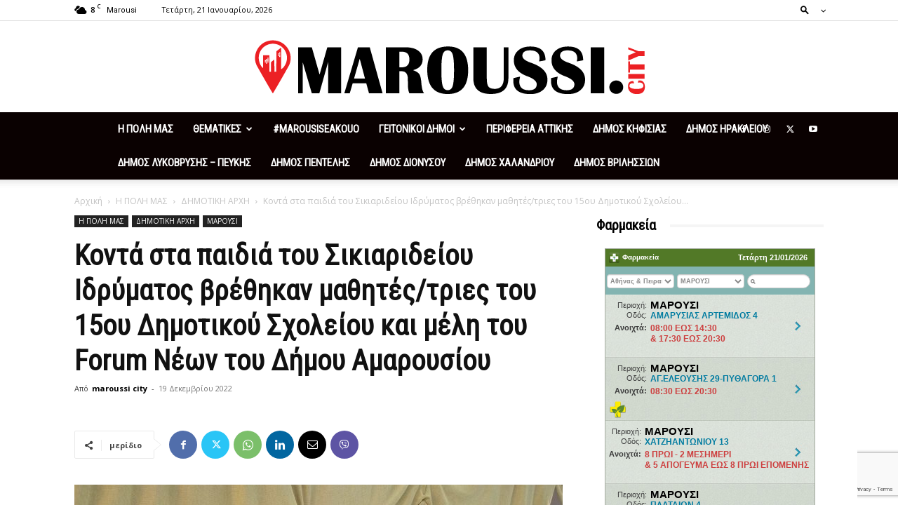

--- FILE ---
content_type: text/html; charset=UTF-8
request_url: https://maroussi.city/konta-sta-paidia-tou-sikiarideiou-idrymatos-vrethikan-mathites-tries-tou-15ou-dimotikou-scholeiou-kai-meli-tou-forum-neon-tou-dimou-amarousiou/
body_size: 56814
content:
<!doctype html >
<!--[if IE 8]>    <html class="ie8" lang="en"> <![endif]-->
<!--[if IE 9]>    <html class="ie9" lang="en"> <![endif]-->
<!--[if gt IE 8]><!--> <html lang="el" prefix="og: https://ogp.me/ns#"> <!--<![endif]-->
<head>
    <title>Κοντά στα παιδιά του Σικιαριδείου Ιδρύματος βρέθηκαν μαθητές/τριες του 15ου Δημοτικού Σχολείου και μέλη του Forum Νέων του Δήμου Αμαρουσίου - Maroussi City News - Νεα, Προσφορές στα Βόρεια Προάστια</title>
    <meta charset="UTF-8" />
    <meta name="viewport" content="width=device-width, initial-scale=1.0">
    <link rel="pingback" href="https://maroussi.city/xmlrpc.php" />
    <link rel="icon" type="image/png" href="https://maroussi.city/wp-content/uploads/2020/03/logo_favicon.png"><meta property="og:title" content="Κοντά στα παιδιά του Σικιαριδείου Ιδρύματος βρέθηκαν μαθητές/τριες του 15ου Δημοτικού Σχολείου και μέλη του Forum Νέων του Δήμου Αμαρουσίου"/>
<meta property="og:description" content=""/>
<meta property="og:image" content="https://maroussi.city/wp-content/uploads/2022/12/konta-sta-paidia-tou-sikiarideiou-idrymatos-vrethikan-mathites-tries-tou-15ou-dimotikou-scholeiou-kai-meli-tou-forum-neon-tou-dimou-amarousiou_63a0596aaa294.jpeg"/>
<meta name="twitter:card" content="summary">
<meta name="twitter:title" content="Κοντά στα παιδιά του Σικιαριδείου Ιδρύματος βρέθηκαν μαθητές/τριες του 15ου Δημοτικού Σχολείου και μέλη του Forum Νέων του Δήμου Αμαρουσίου"/>
<meta name="twitter:description" content=""/>
<meta name="twitter:image" content="https://maroussi.city/wp-content/uploads/2022/12/konta-sta-paidia-tou-sikiarideiou-idrymatos-vrethikan-mathites-tries-tou-15ou-dimotikou-scholeiou-kai-meli-tou-forum-neon-tou-dimou-amarousiou_63a0596aaa294.jpeg"/>
<meta name="author" content="maroussi city"/>

	<!-- This site is optimized with the Yoast SEO plugin v26.8 - https://yoast.com/product/yoast-seo-wordpress/ -->
	<link rel="canonical" href="https://maroussi.city/konta-sta-paidia-tou-sikiarideiou-idrymatos-vrethikan-mathites-tries-tou-15ou-dimotikou-scholeiou-kai-meli-tou-forum-neon-tou-dimou-amarousiou/" />
	<meta property="og:url" content="https://maroussi.city/konta-sta-paidia-tou-sikiarideiou-idrymatos-vrethikan-mathites-tries-tou-15ou-dimotikou-scholeiou-kai-meli-tou-forum-neon-tou-dimou-amarousiou/" />
	<meta property="og:site_name" content="Maroussi City News - Νεα, Προσφορές στα Βόρεια Προάστια" />
	<meta property="article:publisher" content="https://www.facebook.com/maroussi.city.news" />
	<meta property="article:published_time" content="2022-12-19T12:30:33+00:00" />
	<meta property="article:modified_time" content="2022-12-19T12:30:36+00:00" />
	<meta property="og:image" content="https://maroussi.city/wp-content/uploads/2022/12/konta-sta-paidia-tou-sikiarideiou-idrymatos-vrethikan-mathites-tries-tou-15ou-dimotikou-scholeiou-kai-meli-tou-forum-neon-tou-dimou-amarousiou_63a0596aaa294.jpeg" />
	<meta property="og:image:width" content="2048" />
	<meta property="og:image:height" content="1536" />
	<meta property="og:image:type" content="image/jpeg" />
	<meta name="author" content="maroussi city" />
	<meta name="twitter:label1" content="Συντάχθηκε από" />
	<meta name="twitter:data1" content="maroussi city" />
	<script type="application/ld+json" class="yoast-schema-graph">{"@context":"https://schema.org","@graph":[{"@type":"Article","@id":"https://maroussi.city/konta-sta-paidia-tou-sikiarideiou-idrymatos-vrethikan-mathites-tries-tou-15ou-dimotikou-scholeiou-kai-meli-tou-forum-neon-tou-dimou-amarousiou/#article","isPartOf":{"@id":"https://maroussi.city/konta-sta-paidia-tou-sikiarideiou-idrymatos-vrethikan-mathites-tries-tou-15ou-dimotikou-scholeiou-kai-meli-tou-forum-neon-tou-dimou-amarousiou/"},"author":{"name":"maroussi city","@id":"https://maroussi.city/#/schema/person/5fe7791c144ae51cf50440409634046b"},"headline":"Κοντά στα παιδιά του Σικιαριδείου Ιδρύματος βρέθηκαν μαθητές/τριες του 15ου Δημοτικού Σχολείου και μέλη του Forum Νέων του Δήμου Αμαρουσίου","datePublished":"2022-12-19T12:30:33+00:00","dateModified":"2022-12-19T12:30:36+00:00","mainEntityOfPage":{"@id":"https://maroussi.city/konta-sta-paidia-tou-sikiarideiou-idrymatos-vrethikan-mathites-tries-tou-15ou-dimotikou-scholeiou-kai-meli-tou-forum-neon-tou-dimou-amarousiou/"},"wordCount":3,"commentCount":0,"publisher":{"@id":"https://maroussi.city/#organization"},"image":{"@id":"https://maroussi.city/konta-sta-paidia-tou-sikiarideiou-idrymatos-vrethikan-mathites-tries-tou-15ou-dimotikou-scholeiou-kai-meli-tou-forum-neon-tou-dimou-amarousiou/#primaryimage"},"thumbnailUrl":"https://maroussi.city/wp-content/uploads/2022/12/konta-sta-paidia-tou-sikiarideiou-idrymatos-vrethikan-mathites-tries-tou-15ou-dimotikou-scholeiou-kai-meli-tou-forum-neon-tou-dimou-amarousiou_63a0596aaa294.jpeg","articleSection":["ΔΗΜΟΤΙΚΗ ΑΡΧΗ","ΜΑΡΟΥΣΙ"],"inLanguage":"el","potentialAction":[{"@type":"CommentAction","name":"Comment","target":["https://maroussi.city/konta-sta-paidia-tou-sikiarideiou-idrymatos-vrethikan-mathites-tries-tou-15ou-dimotikou-scholeiou-kai-meli-tou-forum-neon-tou-dimou-amarousiou/#respond"]}]},{"@type":"WebPage","@id":"https://maroussi.city/konta-sta-paidia-tou-sikiarideiou-idrymatos-vrethikan-mathites-tries-tou-15ou-dimotikou-scholeiou-kai-meli-tou-forum-neon-tou-dimou-amarousiou/","url":"https://maroussi.city/konta-sta-paidia-tou-sikiarideiou-idrymatos-vrethikan-mathites-tries-tou-15ou-dimotikou-scholeiou-kai-meli-tou-forum-neon-tou-dimou-amarousiou/","name":"Κοντά στα παιδιά του Σικιαριδείου Ιδρύματος βρέθηκαν μαθητές/τριες του 15ου Δημοτικού Σχολείου και μέλη του Forum Νέων του Δήμου Αμαρουσίου - Maroussi City News - Νεα, Προσφορές στα Βόρεια Προάστια","isPartOf":{"@id":"https://maroussi.city/#website"},"primaryImageOfPage":{"@id":"https://maroussi.city/konta-sta-paidia-tou-sikiarideiou-idrymatos-vrethikan-mathites-tries-tou-15ou-dimotikou-scholeiou-kai-meli-tou-forum-neon-tou-dimou-amarousiou/#primaryimage"},"image":{"@id":"https://maroussi.city/konta-sta-paidia-tou-sikiarideiou-idrymatos-vrethikan-mathites-tries-tou-15ou-dimotikou-scholeiou-kai-meli-tou-forum-neon-tou-dimou-amarousiou/#primaryimage"},"thumbnailUrl":"https://maroussi.city/wp-content/uploads/2022/12/konta-sta-paidia-tou-sikiarideiou-idrymatos-vrethikan-mathites-tries-tou-15ou-dimotikou-scholeiou-kai-meli-tou-forum-neon-tou-dimou-amarousiou_63a0596aaa294.jpeg","datePublished":"2022-12-19T12:30:33+00:00","dateModified":"2022-12-19T12:30:36+00:00","breadcrumb":{"@id":"https://maroussi.city/konta-sta-paidia-tou-sikiarideiou-idrymatos-vrethikan-mathites-tries-tou-15ou-dimotikou-scholeiou-kai-meli-tou-forum-neon-tou-dimou-amarousiou/#breadcrumb"},"inLanguage":"el","potentialAction":[{"@type":"ReadAction","target":["https://maroussi.city/konta-sta-paidia-tou-sikiarideiou-idrymatos-vrethikan-mathites-tries-tou-15ou-dimotikou-scholeiou-kai-meli-tou-forum-neon-tou-dimou-amarousiou/"]}]},{"@type":"ImageObject","inLanguage":"el","@id":"https://maroussi.city/konta-sta-paidia-tou-sikiarideiou-idrymatos-vrethikan-mathites-tries-tou-15ou-dimotikou-scholeiou-kai-meli-tou-forum-neon-tou-dimou-amarousiou/#primaryimage","url":"https://maroussi.city/wp-content/uploads/2022/12/konta-sta-paidia-tou-sikiarideiou-idrymatos-vrethikan-mathites-tries-tou-15ou-dimotikou-scholeiou-kai-meli-tou-forum-neon-tou-dimou-amarousiou_63a0596aaa294.jpeg","contentUrl":"https://maroussi.city/wp-content/uploads/2022/12/konta-sta-paidia-tou-sikiarideiou-idrymatos-vrethikan-mathites-tries-tou-15ou-dimotikou-scholeiou-kai-meli-tou-forum-neon-tou-dimou-amarousiou_63a0596aaa294.jpeg","width":2048,"height":1536},{"@type":"BreadcrumbList","@id":"https://maroussi.city/konta-sta-paidia-tou-sikiarideiou-idrymatos-vrethikan-mathites-tries-tou-15ou-dimotikou-scholeiou-kai-meli-tou-forum-neon-tou-dimou-amarousiou/#breadcrumb","itemListElement":[{"@type":"ListItem","position":1,"name":"Home","item":"https://maroussi.city/"},{"@type":"ListItem","position":2,"name":"Κοντά στα παιδιά του Σικιαριδείου Ιδρύματος βρέθηκαν μαθητές/τριες του 15ου Δημοτικού Σχολείου και μέλη του Forum Νέων του Δήμου Αμαρουσίου"}]},{"@type":"WebSite","@id":"https://maroussi.city/#website","url":"https://maroussi.city/","name":"Maroussi City News","description":"Για όλα οσα συμβαίνουν στο Μαρούσι","publisher":{"@id":"https://maroussi.city/#organization"},"potentialAction":[{"@type":"SearchAction","target":{"@type":"EntryPoint","urlTemplate":"https://maroussi.city/?s={search_term_string}"},"query-input":{"@type":"PropertyValueSpecification","valueRequired":true,"valueName":"search_term_string"}}],"inLanguage":"el"},{"@type":"Organization","@id":"https://maroussi.city/#organization","name":"Maroussi.City","url":"https://maroussi.city/","logo":{"@type":"ImageObject","inLanguage":"el","@id":"https://maroussi.city/#/schema/logo/image/","url":"https://maroussi.city/wp-content/uploads/2020/03/logo5.png","contentUrl":"https://maroussi.city/wp-content/uploads/2020/03/logo5.png","width":250,"height":250,"caption":"Maroussi.City"},"image":{"@id":"https://maroussi.city/#/schema/logo/image/"},"sameAs":["https://www.facebook.com/maroussi.city.news","https://www.youtube.com/channel/UCg_N1AbpZ7qyopXoeDvZjaw"]},{"@type":"Person","@id":"https://maroussi.city/#/schema/person/5fe7791c144ae51cf50440409634046b","name":"maroussi city","image":{"@type":"ImageObject","inLanguage":"el","@id":"https://maroussi.city/#/schema/person/image/","url":"https://secure.gravatar.com/avatar/a07af441b7c36d2121efad2bda59175dc6d34f136a749bdd5c3e5b89b2801f66?s=96&d=mm&r=g","contentUrl":"https://secure.gravatar.com/avatar/a07af441b7c36d2121efad2bda59175dc6d34f136a749bdd5c3e5b89b2801f66?s=96&d=mm&r=g","caption":"maroussi city"},"url":"https://maroussi.city/author/marousssi/"}]}</script>
	<!-- / Yoast SEO plugin. -->



<!-- Search Engine Optimization by Rank Math PRO - https://rankmath.com/ -->
<meta name="description" content="Στο πνεύμα των Χριστουγέννων μαθητές/τριες του 15ου Δημοτικού Σχολείου με το Forum Νέων και το Γραφείο Νέας Γενιάς και Εθελοντισμού του Δήμου Αμαρουσίου"/>
<meta name="robots" content="follow, index, max-snippet:-1, max-video-preview:-1, max-image-preview:large"/>
<link rel="canonical" href="https://maroussi.city/konta-sta-paidia-tou-sikiarideiou-idrymatos-vrethikan-mathites-tries-tou-15ou-dimotikou-scholeiou-kai-meli-tou-forum-neon-tou-dimou-amarousiou/" />
<meta property="og:locale" content="el_GR" />
<meta property="og:type" content="article" />
<meta property="og:title" content="Κοντά στα παιδιά του Σικιαριδείου Ιδρύματος βρέθηκαν μαθητές/τριες του 15ου Δημοτικού Σχολείου και μέλη του Forum Νέων του Δήμου Αμαρουσίου - Maroussi City News - Νεα, Προσφορές στα Βόρεια Προάστια" />
<meta property="og:description" content="Στο πνεύμα των Χριστουγέννων μαθητές/τριες του 15ου Δημοτικού Σχολείου με το Forum Νέων και το Γραφείο Νέας Γενιάς και Εθελοντισμού του Δήμου Αμαρουσίου" />
<meta property="og:url" content="https://maroussi.city/konta-sta-paidia-tou-sikiarideiou-idrymatos-vrethikan-mathites-tries-tou-15ou-dimotikou-scholeiou-kai-meli-tou-forum-neon-tou-dimou-amarousiou/" />
<meta property="og:site_name" content="Maroussi City News - Νεα, Προσφορές στα Βόρεια Προάστια" />
<meta property="article:publisher" content="https://www.facebook.com/maroussi.city.news" />
<meta property="article:section" content="ΔΗΜΟΤΙΚΗ ΑΡΧΗ" />
<meta property="og:updated_time" content="2022-12-19T14:30:36+02:00" />
<meta property="og:image" content="https://maroussi.city/wp-content/uploads/2022/12/konta-sta-paidia-tou-sikiarideiou-idrymatos-vrethikan-mathites-tries-tou-15ou-dimotikou-scholeiou-kai-meli-tou-forum-neon-tou-dimou-amarousiou_63a0596aaa294-1024x768.jpeg" />
<meta property="og:image:secure_url" content="https://maroussi.city/wp-content/uploads/2022/12/konta-sta-paidia-tou-sikiarideiou-idrymatos-vrethikan-mathites-tries-tou-15ou-dimotikou-scholeiou-kai-meli-tou-forum-neon-tou-dimou-amarousiou_63a0596aaa294-1024x768.jpeg" />
<meta property="og:image:width" content="696" />
<meta property="og:image:height" content="522" />
<meta property="og:image:alt" content="Κοντά στα παιδιά του Σικιαριδείου Ιδρύματος βρέθηκαν μαθητές/τριες του 15ου Δημοτικού Σχολείου και μέλη του Forum Νέων του Δήμου Αμαρουσίου" />
<meta property="og:image:type" content="image/jpeg" />
<meta property="article:published_time" content="2022-12-19T14:30:33+02:00" />
<meta property="article:modified_time" content="2022-12-19T14:30:36+02:00" />
<meta name="twitter:card" content="summary_large_image" />
<meta name="twitter:title" content="Κοντά στα παιδιά του Σικιαριδείου Ιδρύματος βρέθηκαν μαθητές/τριες του 15ου Δημοτικού Σχολείου και μέλη του Forum Νέων του Δήμου Αμαρουσίου - Maroussi City News - Νεα, Προσφορές στα Βόρεια Προάστια" />
<meta name="twitter:description" content="Στο πνεύμα των Χριστουγέννων μαθητές/τριες του 15ου Δημοτικού Σχολείου με το Forum Νέων και το Γραφείο Νέας Γενιάς και Εθελοντισμού του Δήμου Αμαρουσίου" />
<meta name="twitter:image" content="https://maroussi.city/wp-content/uploads/2022/12/konta-sta-paidia-tou-sikiarideiou-idrymatos-vrethikan-mathites-tries-tou-15ou-dimotikou-scholeiou-kai-meli-tou-forum-neon-tou-dimou-amarousiou_63a0596aaa294-1024x768.jpeg" />
<meta name="twitter:label1" content="Written by" />
<meta name="twitter:data1" content="maroussi city" />
<meta name="twitter:label2" content="Time to read" />
<meta name="twitter:data2" content="Less than a minute" />
<script type="application/ld+json" class="rank-math-schema-pro">{"@context":"https://schema.org","@graph":[{"@type":"Place","@id":"https://maroussi.city/#place","address":{"@type":"PostalAddress","streetAddress":"43 Mitropoleos str","addressLocality":"Maroussi","addressRegion":"Athens","postalCode":"15124","addressCountry":"Greece"}},{"@type":["NewsMediaOrganization","Organization"],"@id":"https://maroussi.city/#organization","name":"Maroussi.City","url":"https://maroussi.city","sameAs":["https://www.facebook.com/maroussi.city.news"],"email":"info@maroussi.city","address":{"@type":"PostalAddress","streetAddress":"43 Mitropoleos str","addressLocality":"Maroussi","addressRegion":"Athens","postalCode":"15124","addressCountry":"Greece"},"logo":{"@type":"ImageObject","@id":"https://maroussi.city/#logo","url":"https://maroussi.city/wp-content/uploads/2020/03/logo5.png","contentUrl":"https://maroussi.city/wp-content/uploads/2020/03/logo5.png","caption":"Maroussi City News - \u039d\u03b5\u03b1, \u03a0\u03c1\u03bf\u03c3\u03c6\u03bf\u03c1\u03ad\u03c2 \u03c3\u03c4\u03b1 \u0392\u03cc\u03c1\u03b5\u03b9\u03b1 \u03a0\u03c1\u03bf\u03ac\u03c3\u03c4\u03b9\u03b1","inLanguage":"el","width":"250","height":"250"},"contactPoint":[{"@type":"ContactPoint","telephone":"+30 2182187770","contactType":"customer support"}],"location":{"@id":"https://maroussi.city/#place"}},{"@type":"WebSite","@id":"https://maroussi.city/#website","url":"https://maroussi.city","name":"Maroussi City News - \u039d\u03b5\u03b1, \u03a0\u03c1\u03bf\u03c3\u03c6\u03bf\u03c1\u03ad\u03c2 \u03c3\u03c4\u03b1 \u0392\u03cc\u03c1\u03b5\u03b9\u03b1 \u03a0\u03c1\u03bf\u03ac\u03c3\u03c4\u03b9\u03b1","publisher":{"@id":"https://maroussi.city/#organization"},"inLanguage":"el"},{"@type":"ImageObject","@id":"https://maroussi.city/wp-content/uploads/2022/12/konta-sta-paidia-tou-sikiarideiou-idrymatos-vrethikan-mathites-tries-tou-15ou-dimotikou-scholeiou-kai-meli-tou-forum-neon-tou-dimou-amarousiou_63a0596aaa294.jpeg","url":"https://maroussi.city/wp-content/uploads/2022/12/konta-sta-paidia-tou-sikiarideiou-idrymatos-vrethikan-mathites-tries-tou-15ou-dimotikou-scholeiou-kai-meli-tou-forum-neon-tou-dimou-amarousiou_63a0596aaa294.jpeg","width":"2048","height":"1536","inLanguage":"el"},{"@type":"WebPage","@id":"https://maroussi.city/konta-sta-paidia-tou-sikiarideiou-idrymatos-vrethikan-mathites-tries-tou-15ou-dimotikou-scholeiou-kai-meli-tou-forum-neon-tou-dimou-amarousiou/#webpage","url":"https://maroussi.city/konta-sta-paidia-tou-sikiarideiou-idrymatos-vrethikan-mathites-tries-tou-15ou-dimotikou-scholeiou-kai-meli-tou-forum-neon-tou-dimou-amarousiou/","name":"\u039a\u03bf\u03bd\u03c4\u03ac \u03c3\u03c4\u03b1 \u03c0\u03b1\u03b9\u03b4\u03b9\u03ac \u03c4\u03bf\u03c5 \u03a3\u03b9\u03ba\u03b9\u03b1\u03c1\u03b9\u03b4\u03b5\u03af\u03bf\u03c5 \u0399\u03b4\u03c1\u03cd\u03bc\u03b1\u03c4\u03bf\u03c2 \u03b2\u03c1\u03ad\u03b8\u03b7\u03ba\u03b1\u03bd \u03bc\u03b1\u03b8\u03b7\u03c4\u03ad\u03c2/\u03c4\u03c1\u03b9\u03b5\u03c2 \u03c4\u03bf\u03c5 15\u03bf\u03c5 \u0394\u03b7\u03bc\u03bf\u03c4\u03b9\u03ba\u03bf\u03cd \u03a3\u03c7\u03bf\u03bb\u03b5\u03af\u03bf\u03c5 \u03ba\u03b1\u03b9 \u03bc\u03ad\u03bb\u03b7 \u03c4\u03bf\u03c5 Forum \u039d\u03ad\u03c9\u03bd \u03c4\u03bf\u03c5 \u0394\u03ae\u03bc\u03bf\u03c5 \u0391\u03bc\u03b1\u03c1\u03bf\u03c5\u03c3\u03af\u03bf\u03c5 - Maroussi City News - \u039d\u03b5\u03b1, \u03a0\u03c1\u03bf\u03c3\u03c6\u03bf\u03c1\u03ad\u03c2 \u03c3\u03c4\u03b1 \u0392\u03cc\u03c1\u03b5\u03b9\u03b1 \u03a0\u03c1\u03bf\u03ac\u03c3\u03c4\u03b9\u03b1","datePublished":"2022-12-19T14:30:33+02:00","dateModified":"2022-12-19T14:30:36+02:00","isPartOf":{"@id":"https://maroussi.city/#website"},"primaryImageOfPage":{"@id":"https://maroussi.city/wp-content/uploads/2022/12/konta-sta-paidia-tou-sikiarideiou-idrymatos-vrethikan-mathites-tries-tou-15ou-dimotikou-scholeiou-kai-meli-tou-forum-neon-tou-dimou-amarousiou_63a0596aaa294.jpeg"},"inLanguage":"el"},{"@type":"Person","@id":"https://maroussi.city/author/marousssi/","name":"maroussi city","url":"https://maroussi.city/author/marousssi/","image":{"@type":"ImageObject","@id":"https://secure.gravatar.com/avatar/a07af441b7c36d2121efad2bda59175dc6d34f136a749bdd5c3e5b89b2801f66?s=96&amp;d=mm&amp;r=g","url":"https://secure.gravatar.com/avatar/a07af441b7c36d2121efad2bda59175dc6d34f136a749bdd5c3e5b89b2801f66?s=96&amp;d=mm&amp;r=g","caption":"maroussi city","inLanguage":"el"},"worksFor":{"@id":"https://maroussi.city/#organization"}},{"@type":"NewsArticle","headline":"\u039a\u03bf\u03bd\u03c4\u03ac \u03c3\u03c4\u03b1 \u03c0\u03b1\u03b9\u03b4\u03b9\u03ac \u03c4\u03bf\u03c5 \u03a3\u03b9\u03ba\u03b9\u03b1\u03c1\u03b9\u03b4\u03b5\u03af\u03bf\u03c5 \u0399\u03b4\u03c1\u03cd\u03bc\u03b1\u03c4\u03bf\u03c2 \u03b2\u03c1\u03ad\u03b8\u03b7\u03ba\u03b1\u03bd \u03bc\u03b1\u03b8\u03b7\u03c4\u03ad\u03c2/\u03c4\u03c1\u03b9\u03b5\u03c2 \u03c4\u03bf\u03c5 15\u03bf\u03c5 \u0394\u03b7\u03bc\u03bf\u03c4\u03b9\u03ba\u03bf\u03cd \u03a3\u03c7\u03bf\u03bb\u03b5\u03af\u03bf\u03c5 \u03ba\u03b1\u03b9 \u03bc\u03ad\u03bb\u03b7 \u03c4\u03bf\u03c5","datePublished":"2022-12-19T14:30:33+02:00","dateModified":"2022-12-19T14:30:36+02:00","author":{"@id":"https://maroussi.city/author/marousssi/","name":"maroussi city"},"publisher":{"@id":"https://maroussi.city/#organization"},"description":"\u03a3\u03c4\u03bf \u03c0\u03bd\u03b5\u03cd\u03bc\u03b1 \u03c4\u03c9\u03bd \u03a7\u03c1\u03b9\u03c3\u03c4\u03bf\u03c5\u03b3\u03ad\u03bd\u03bd\u03c9\u03bd \u03bc\u03b1\u03b8\u03b7\u03c4\u03ad\u03c2/\u03c4\u03c1\u03b9\u03b5\u03c2 \u03c4\u03bf\u03c5 15\u03bf\u03c5 \u0394\u03b7\u03bc\u03bf\u03c4\u03b9\u03ba\u03bf\u03cd \u03a3\u03c7\u03bf\u03bb\u03b5\u03af\u03bf\u03c5 \u03bc\u03b5 \u03c4\u03bf Forum \u039d\u03ad\u03c9\u03bd \u03ba\u03b1\u03b9 \u03c4\u03bf \u0393\u03c1\u03b1\u03c6\u03b5\u03af\u03bf \u039d\u03ad\u03b1\u03c2 \u0393\u03b5\u03bd\u03b9\u03ac\u03c2 \u03ba\u03b1\u03b9 \u0395\u03b8\u03b5\u03bb\u03bf\u03bd\u03c4\u03b9\u03c3\u03bc\u03bf\u03cd \u03c4\u03bf\u03c5 \u0394\u03ae\u03bc\u03bf\u03c5 \u0391\u03bc\u03b1\u03c1\u03bf\u03c5\u03c3\u03af\u03bf\u03c5","name":"\u039a\u03bf\u03bd\u03c4\u03ac \u03c3\u03c4\u03b1 \u03c0\u03b1\u03b9\u03b4\u03b9\u03ac \u03c4\u03bf\u03c5 \u03a3\u03b9\u03ba\u03b9\u03b1\u03c1\u03b9\u03b4\u03b5\u03af\u03bf\u03c5 \u0399\u03b4\u03c1\u03cd\u03bc\u03b1\u03c4\u03bf\u03c2 \u03b2\u03c1\u03ad\u03b8\u03b7\u03ba\u03b1\u03bd \u03bc\u03b1\u03b8\u03b7\u03c4\u03ad\u03c2/\u03c4\u03c1\u03b9\u03b5\u03c2 \u03c4\u03bf\u03c5 15\u03bf\u03c5 \u0394\u03b7\u03bc\u03bf\u03c4\u03b9\u03ba\u03bf\u03cd \u03a3\u03c7\u03bf\u03bb\u03b5\u03af\u03bf\u03c5 \u03ba\u03b1\u03b9 \u03bc\u03ad\u03bb\u03b7 \u03c4\u03bf\u03c5","@id":"https://maroussi.city/konta-sta-paidia-tou-sikiarideiou-idrymatos-vrethikan-mathites-tries-tou-15ou-dimotikou-scholeiou-kai-meli-tou-forum-neon-tou-dimou-amarousiou/#richSnippet","isPartOf":{"@id":"https://maroussi.city/konta-sta-paidia-tou-sikiarideiou-idrymatos-vrethikan-mathites-tries-tou-15ou-dimotikou-scholeiou-kai-meli-tou-forum-neon-tou-dimou-amarousiou/#webpage"},"image":{"@id":"https://maroussi.city/wp-content/uploads/2022/12/konta-sta-paidia-tou-sikiarideiou-idrymatos-vrethikan-mathites-tries-tou-15ou-dimotikou-scholeiou-kai-meli-tou-forum-neon-tou-dimou-amarousiou_63a0596aaa294.jpeg"},"inLanguage":"el","mainEntityOfPage":{"@id":"https://maroussi.city/konta-sta-paidia-tou-sikiarideiou-idrymatos-vrethikan-mathites-tries-tou-15ou-dimotikou-scholeiou-kai-meli-tou-forum-neon-tou-dimou-amarousiou/#webpage"}}]}</script>
<!-- /Rank Math WordPress SEO plugin -->

<link rel='dns-prefetch' href='//maps.google.com' />
<link rel='dns-prefetch' href='//www.googletagmanager.com' />
<link rel='dns-prefetch' href='//fonts.googleapis.com' />
<link rel='dns-prefetch' href='//use.fontawesome.com' />
<link rel='dns-prefetch' href='//pagead2.googlesyndication.com' />
<link rel="alternate" type="application/rss+xml" title="Ροή RSS &raquo; Maroussi City News - Νεα, Προσφορές στα Βόρεια Προάστια" href="https://maroussi.city/feed/" />
<link rel="alternate" type="application/rss+xml" title="Ροή Σχολίων &raquo; Maroussi City News - Νεα, Προσφορές στα Βόρεια Προάστια" href="https://maroussi.city/comments/feed/" />
<link rel="alternate" type="application/rss+xml" title="Ροή Σχολίων Maroussi City News - Νεα, Προσφορές στα Βόρεια Προάστια &raquo; Κοντά στα παιδιά του Σικιαριδείου Ιδρύματος βρέθηκαν μαθητές/τριες του 15ου Δημοτικού Σχολείου και μέλη του Forum Νέων του Δήμου Αμαρουσίου" href="https://maroussi.city/konta-sta-paidia-tou-sikiarideiou-idrymatos-vrethikan-mathites-tries-tou-15ou-dimotikou-scholeiou-kai-meli-tou-forum-neon-tou-dimou-amarousiou/feed/" />
<link rel="alternate" title="oEmbed (JSON)" type="application/json+oembed" href="https://maroussi.city/wp-json/oembed/1.0/embed?url=https%3A%2F%2Fmaroussi.city%2Fkonta-sta-paidia-tou-sikiarideiou-idrymatos-vrethikan-mathites-tries-tou-15ou-dimotikou-scholeiou-kai-meli-tou-forum-neon-tou-dimou-amarousiou%2F" />
<link rel="alternate" title="oEmbed (XML)" type="text/xml+oembed" href="https://maroussi.city/wp-json/oembed/1.0/embed?url=https%3A%2F%2Fmaroussi.city%2Fkonta-sta-paidia-tou-sikiarideiou-idrymatos-vrethikan-mathites-tries-tou-15ou-dimotikou-scholeiou-kai-meli-tou-forum-neon-tou-dimou-amarousiou%2F&#038;format=xml" />
<style id='wp-img-auto-sizes-contain-inline-css' type='text/css'>
img:is([sizes=auto i],[sizes^="auto," i]){contain-intrinsic-size:3000px 1500px}
/*# sourceURL=wp-img-auto-sizes-contain-inline-css */
</style>

<style id='wp-emoji-styles-inline-css' type='text/css'>

	img.wp-smiley, img.emoji {
		display: inline !important;
		border: none !important;
		box-shadow: none !important;
		height: 1em !important;
		width: 1em !important;
		margin: 0 0.07em !important;
		vertical-align: -0.1em !important;
		background: none !important;
		padding: 0 !important;
	}
/*# sourceURL=wp-emoji-styles-inline-css */
</style>
<link rel='stylesheet' id='wp-block-library-css' href='https://maroussi.city/wp-includes/css/dist/block-library/style.min.css?ver=3073ff73eee0367f159bb864653c56ac' type='text/css' media='all' />
<style id='global-styles-inline-css' type='text/css'>
:root{--wp--preset--aspect-ratio--square: 1;--wp--preset--aspect-ratio--4-3: 4/3;--wp--preset--aspect-ratio--3-4: 3/4;--wp--preset--aspect-ratio--3-2: 3/2;--wp--preset--aspect-ratio--2-3: 2/3;--wp--preset--aspect-ratio--16-9: 16/9;--wp--preset--aspect-ratio--9-16: 9/16;--wp--preset--color--black: #000000;--wp--preset--color--cyan-bluish-gray: #abb8c3;--wp--preset--color--white: #ffffff;--wp--preset--color--pale-pink: #f78da7;--wp--preset--color--vivid-red: #cf2e2e;--wp--preset--color--luminous-vivid-orange: #ff6900;--wp--preset--color--luminous-vivid-amber: #fcb900;--wp--preset--color--light-green-cyan: #7bdcb5;--wp--preset--color--vivid-green-cyan: #00d084;--wp--preset--color--pale-cyan-blue: #8ed1fc;--wp--preset--color--vivid-cyan-blue: #0693e3;--wp--preset--color--vivid-purple: #9b51e0;--wp--preset--gradient--vivid-cyan-blue-to-vivid-purple: linear-gradient(135deg,rgb(6,147,227) 0%,rgb(155,81,224) 100%);--wp--preset--gradient--light-green-cyan-to-vivid-green-cyan: linear-gradient(135deg,rgb(122,220,180) 0%,rgb(0,208,130) 100%);--wp--preset--gradient--luminous-vivid-amber-to-luminous-vivid-orange: linear-gradient(135deg,rgb(252,185,0) 0%,rgb(255,105,0) 100%);--wp--preset--gradient--luminous-vivid-orange-to-vivid-red: linear-gradient(135deg,rgb(255,105,0) 0%,rgb(207,46,46) 100%);--wp--preset--gradient--very-light-gray-to-cyan-bluish-gray: linear-gradient(135deg,rgb(238,238,238) 0%,rgb(169,184,195) 100%);--wp--preset--gradient--cool-to-warm-spectrum: linear-gradient(135deg,rgb(74,234,220) 0%,rgb(151,120,209) 20%,rgb(207,42,186) 40%,rgb(238,44,130) 60%,rgb(251,105,98) 80%,rgb(254,248,76) 100%);--wp--preset--gradient--blush-light-purple: linear-gradient(135deg,rgb(255,206,236) 0%,rgb(152,150,240) 100%);--wp--preset--gradient--blush-bordeaux: linear-gradient(135deg,rgb(254,205,165) 0%,rgb(254,45,45) 50%,rgb(107,0,62) 100%);--wp--preset--gradient--luminous-dusk: linear-gradient(135deg,rgb(255,203,112) 0%,rgb(199,81,192) 50%,rgb(65,88,208) 100%);--wp--preset--gradient--pale-ocean: linear-gradient(135deg,rgb(255,245,203) 0%,rgb(182,227,212) 50%,rgb(51,167,181) 100%);--wp--preset--gradient--electric-grass: linear-gradient(135deg,rgb(202,248,128) 0%,rgb(113,206,126) 100%);--wp--preset--gradient--midnight: linear-gradient(135deg,rgb(2,3,129) 0%,rgb(40,116,252) 100%);--wp--preset--font-size--small: 11px;--wp--preset--font-size--medium: 20px;--wp--preset--font-size--large: 32px;--wp--preset--font-size--x-large: 42px;--wp--preset--font-size--regular: 15px;--wp--preset--font-size--larger: 50px;--wp--preset--spacing--20: 0.44rem;--wp--preset--spacing--30: 0.67rem;--wp--preset--spacing--40: 1rem;--wp--preset--spacing--50: 1.5rem;--wp--preset--spacing--60: 2.25rem;--wp--preset--spacing--70: 3.38rem;--wp--preset--spacing--80: 5.06rem;--wp--preset--shadow--natural: 6px 6px 9px rgba(0, 0, 0, 0.2);--wp--preset--shadow--deep: 12px 12px 50px rgba(0, 0, 0, 0.4);--wp--preset--shadow--sharp: 6px 6px 0px rgba(0, 0, 0, 0.2);--wp--preset--shadow--outlined: 6px 6px 0px -3px rgb(255, 255, 255), 6px 6px rgb(0, 0, 0);--wp--preset--shadow--crisp: 6px 6px 0px rgb(0, 0, 0);}:where(.is-layout-flex){gap: 0.5em;}:where(.is-layout-grid){gap: 0.5em;}body .is-layout-flex{display: flex;}.is-layout-flex{flex-wrap: wrap;align-items: center;}.is-layout-flex > :is(*, div){margin: 0;}body .is-layout-grid{display: grid;}.is-layout-grid > :is(*, div){margin: 0;}:where(.wp-block-columns.is-layout-flex){gap: 2em;}:where(.wp-block-columns.is-layout-grid){gap: 2em;}:where(.wp-block-post-template.is-layout-flex){gap: 1.25em;}:where(.wp-block-post-template.is-layout-grid){gap: 1.25em;}.has-black-color{color: var(--wp--preset--color--black) !important;}.has-cyan-bluish-gray-color{color: var(--wp--preset--color--cyan-bluish-gray) !important;}.has-white-color{color: var(--wp--preset--color--white) !important;}.has-pale-pink-color{color: var(--wp--preset--color--pale-pink) !important;}.has-vivid-red-color{color: var(--wp--preset--color--vivid-red) !important;}.has-luminous-vivid-orange-color{color: var(--wp--preset--color--luminous-vivid-orange) !important;}.has-luminous-vivid-amber-color{color: var(--wp--preset--color--luminous-vivid-amber) !important;}.has-light-green-cyan-color{color: var(--wp--preset--color--light-green-cyan) !important;}.has-vivid-green-cyan-color{color: var(--wp--preset--color--vivid-green-cyan) !important;}.has-pale-cyan-blue-color{color: var(--wp--preset--color--pale-cyan-blue) !important;}.has-vivid-cyan-blue-color{color: var(--wp--preset--color--vivid-cyan-blue) !important;}.has-vivid-purple-color{color: var(--wp--preset--color--vivid-purple) !important;}.has-black-background-color{background-color: var(--wp--preset--color--black) !important;}.has-cyan-bluish-gray-background-color{background-color: var(--wp--preset--color--cyan-bluish-gray) !important;}.has-white-background-color{background-color: var(--wp--preset--color--white) !important;}.has-pale-pink-background-color{background-color: var(--wp--preset--color--pale-pink) !important;}.has-vivid-red-background-color{background-color: var(--wp--preset--color--vivid-red) !important;}.has-luminous-vivid-orange-background-color{background-color: var(--wp--preset--color--luminous-vivid-orange) !important;}.has-luminous-vivid-amber-background-color{background-color: var(--wp--preset--color--luminous-vivid-amber) !important;}.has-light-green-cyan-background-color{background-color: var(--wp--preset--color--light-green-cyan) !important;}.has-vivid-green-cyan-background-color{background-color: var(--wp--preset--color--vivid-green-cyan) !important;}.has-pale-cyan-blue-background-color{background-color: var(--wp--preset--color--pale-cyan-blue) !important;}.has-vivid-cyan-blue-background-color{background-color: var(--wp--preset--color--vivid-cyan-blue) !important;}.has-vivid-purple-background-color{background-color: var(--wp--preset--color--vivid-purple) !important;}.has-black-border-color{border-color: var(--wp--preset--color--black) !important;}.has-cyan-bluish-gray-border-color{border-color: var(--wp--preset--color--cyan-bluish-gray) !important;}.has-white-border-color{border-color: var(--wp--preset--color--white) !important;}.has-pale-pink-border-color{border-color: var(--wp--preset--color--pale-pink) !important;}.has-vivid-red-border-color{border-color: var(--wp--preset--color--vivid-red) !important;}.has-luminous-vivid-orange-border-color{border-color: var(--wp--preset--color--luminous-vivid-orange) !important;}.has-luminous-vivid-amber-border-color{border-color: var(--wp--preset--color--luminous-vivid-amber) !important;}.has-light-green-cyan-border-color{border-color: var(--wp--preset--color--light-green-cyan) !important;}.has-vivid-green-cyan-border-color{border-color: var(--wp--preset--color--vivid-green-cyan) !important;}.has-pale-cyan-blue-border-color{border-color: var(--wp--preset--color--pale-cyan-blue) !important;}.has-vivid-cyan-blue-border-color{border-color: var(--wp--preset--color--vivid-cyan-blue) !important;}.has-vivid-purple-border-color{border-color: var(--wp--preset--color--vivid-purple) !important;}.has-vivid-cyan-blue-to-vivid-purple-gradient-background{background: var(--wp--preset--gradient--vivid-cyan-blue-to-vivid-purple) !important;}.has-light-green-cyan-to-vivid-green-cyan-gradient-background{background: var(--wp--preset--gradient--light-green-cyan-to-vivid-green-cyan) !important;}.has-luminous-vivid-amber-to-luminous-vivid-orange-gradient-background{background: var(--wp--preset--gradient--luminous-vivid-amber-to-luminous-vivid-orange) !important;}.has-luminous-vivid-orange-to-vivid-red-gradient-background{background: var(--wp--preset--gradient--luminous-vivid-orange-to-vivid-red) !important;}.has-very-light-gray-to-cyan-bluish-gray-gradient-background{background: var(--wp--preset--gradient--very-light-gray-to-cyan-bluish-gray) !important;}.has-cool-to-warm-spectrum-gradient-background{background: var(--wp--preset--gradient--cool-to-warm-spectrum) !important;}.has-blush-light-purple-gradient-background{background: var(--wp--preset--gradient--blush-light-purple) !important;}.has-blush-bordeaux-gradient-background{background: var(--wp--preset--gradient--blush-bordeaux) !important;}.has-luminous-dusk-gradient-background{background: var(--wp--preset--gradient--luminous-dusk) !important;}.has-pale-ocean-gradient-background{background: var(--wp--preset--gradient--pale-ocean) !important;}.has-electric-grass-gradient-background{background: var(--wp--preset--gradient--electric-grass) !important;}.has-midnight-gradient-background{background: var(--wp--preset--gradient--midnight) !important;}.has-small-font-size{font-size: var(--wp--preset--font-size--small) !important;}.has-medium-font-size{font-size: var(--wp--preset--font-size--medium) !important;}.has-large-font-size{font-size: var(--wp--preset--font-size--large) !important;}.has-x-large-font-size{font-size: var(--wp--preset--font-size--x-large) !important;}
/*# sourceURL=global-styles-inline-css */
</style>

<style id='classic-theme-styles-inline-css' type='text/css'>
/*! This file is auto-generated */
.wp-block-button__link{color:#fff;background-color:#32373c;border-radius:9999px;box-shadow:none;text-decoration:none;padding:calc(.667em + 2px) calc(1.333em + 2px);font-size:1.125em}.wp-block-file__button{background:#32373c;color:#fff;text-decoration:none}
/*# sourceURL=/wp-includes/css/classic-themes.min.css */
</style>
<link rel='stylesheet' id='allow-webp-image-css' href='https://maroussi.city/wp-content/plugins/allow-webp-image/public/css/allow-webp-image-public.css?ver=1.0.1' type='text/css' media='all' />
<link rel='stylesheet' id='contact-form-7-css' href='https://maroussi.city/wp-content/plugins/contact-form-7/includes/css/styles.css?ver=6.1.4' type='text/css' media='all' />
<link rel='stylesheet' id='td-plugin-multi-purpose-css' href='https://maroussi.city/wp-content/plugins/td-composer/td-multi-purpose/style.css?ver=9c5a7338c90cbd82cb580e34cffb127f' type='text/css' media='all' />
<link rel='stylesheet' id='google-fonts-style-css' href='https://fonts.googleapis.com/css?family=Roboto%3A400%2C600%2C700%7CRoboto+Condensed%3A400%7COpen+Sans%3A400%2C600%2C700%7CRoboto%3A400&#038;display=swap&#038;ver=12.7.4' type='text/css' media='all' />
<link rel='stylesheet' id='ayecode-ui-css' href='https://maroussi.city/wp-content/plugins/geodirectory/vendor/ayecode/wp-ayecode-ui/assets-v5/css/ayecode-ui.css?ver=0.2.42' type='text/css' media='all' />
<style id='ayecode-ui-inline-css' type='text/css'>
body.modal-open #wpadminbar{z-index:999}.embed-responsive-16by9 .fluid-width-video-wrapper{padding:0!important;position:initial}
/*# sourceURL=ayecode-ui-inline-css */
</style>
<link rel='stylesheet' id='font_awesome-css' href='https://maroussi.city/wp-content/plugins/td-composer/assets/fonts/font-awesome/font-awesome.css?ver=9c5a7338c90cbd82cb580e34cffb127f' type='text/css' media='all' />
<link rel='stylesheet' id='open_iconic-css' href='https://maroussi.city/wp-content/plugins/td-composer/assets/fonts/open-iconic/open-iconic.css?ver=9c5a7338c90cbd82cb580e34cffb127f' type='text/css' media='all' />
<link rel='stylesheet' id='td-theme-css' href='https://maroussi.city/wp-content/themes/Newspaper/style.css?ver=12.7.4' type='text/css' media='all' />
<style id='td-theme-inline-css' type='text/css'>@media (max-width:767px){.td-header-desktop-wrap{display:none}}@media (min-width:767px){.td-header-mobile-wrap{display:none}}</style>
<link rel='stylesheet' id='__EPYT__style-css' href='https://maroussi.city/wp-content/plugins/youtube-embed-plus/styles/ytprefs.min.css?ver=14.2.4' type='text/css' media='all' />
<style id='__EPYT__style-inline-css' type='text/css'>

                .epyt-gallery-thumb {
                        width: 33.333%;
                }
                
/*# sourceURL=__EPYT__style-inline-css */
</style>
<link rel='stylesheet' id='js_composer_front-css' href='https://maroussi.city/wp-content/plugins/js_composer/assets/css/js_composer.min.css?ver=6.0.5' type='text/css' media='all' />
<link rel='stylesheet' id='td-legacy-framework-front-style-css' href='https://maroussi.city/wp-content/plugins/td-composer/legacy/Newspaper/assets/css/td_legacy_main.css?ver=9c5a7338c90cbd82cb580e34cffb127f' type='text/css' media='all' />
<link rel='stylesheet' id='td-standard-pack-framework-front-style-css' href='https://maroussi.city/wp-content/plugins/td-standard-pack/Newspaper/assets/css/td_standard_pack_main.css?ver=1314111a2e147bac488ccdd97e4704ff' type='text/css' media='all' />
<link rel='stylesheet' id='td-theme-demo-style-css' href='https://maroussi.city/wp-content/plugins/td-composer/legacy/Newspaper/includes/demos/what/demo_style.css?ver=12.7.4' type='text/css' media='all' />
<link rel='stylesheet' id='tdb_style_cloud_templates_front-css' href='https://maroussi.city/wp-content/plugins/td-cloud-library/assets/css/tdb_main.css?ver=496e217dc78570a2932146e73f7c4a14' type='text/css' media='all' />
<link rel='stylesheet' id='font-awesome-css' href='https://use.fontawesome.com/releases/v6.7.2/css/all.css?wpfas=true' type='text/css' media='all' />
<script type="text/javascript" id="dm_mobile_api_app_banner-js-extra">
/* <![CDATA[ */
var playstore_app_id = "com.distemicha.maroussicity";
//# sourceURL=dm_mobile_api_app_banner-js-extra
/* ]]> */
</script>
<script type="text/javascript" src="https://maroussi.city/wp-content/plugins/wordpress-mobile-api/js/banner.js?ver=3073ff73eee0367f159bb864653c56ac" id="dm_mobile_api_app_banner-js"></script>
<script type="text/javascript" src="https://maroussi.city/wp-includes/js/jquery/jquery.min.js?ver=3.7.1" id="jquery-core-js"></script>
<script type="text/javascript" id="jquery-core-js-after">
/* <![CDATA[ */
window.gdSetMap = window.gdSetMap || 'auto';window.gdLoadMap = window.gdLoadMap || '';
//# sourceURL=jquery-core-js-after
/* ]]> */
</script>
<script type="text/javascript" src="https://maroussi.city/wp-includes/js/jquery/jquery-migrate.min.js?ver=3.4.1" id="jquery-migrate-js"></script>
<script type="text/javascript" id="jquery-js-after">
/* <![CDATA[ */
window.gdSetMap = window.gdSetMap || 'auto';window.gdLoadMap = window.gdLoadMap || '';
//# sourceURL=jquery-js-after
/* ]]> */
</script>
<script type="text/javascript" src="https://maroussi.city/wp-content/plugins/geodirectory/vendor/ayecode/wp-ayecode-ui/assets-v5/js/bootstrap.bundle.min.js?ver=0.2.42" id="bootstrap-js-bundle-js"></script>
<script type="text/javascript" id="bootstrap-js-bundle-js-after">
/* <![CDATA[ */
function aui_init_greedy_nav(){jQuery('nav.greedy').each(function(i,obj){if(jQuery(this).hasClass("being-greedy")){return true}jQuery(this).addClass('navbar-expand');jQuery(this).off('shown.bs.tab').on('shown.bs.tab',function(e){if(jQuery(e.target).closest('.dropdown-menu').hasClass('greedy-links')){jQuery(e.target).closest('.greedy').find('.greedy-btn.dropdown').attr('aria-expanded','false');jQuery(e.target).closest('.greedy-links').removeClass('show').addClass('d-none')}});jQuery(document).off('mousemove','.greedy-btn').on('mousemove','.greedy-btn',function(e){jQuery('.dropdown-menu.greedy-links').removeClass('d-none')});var $vlinks='';var $dDownClass='';var ddItemClass='greedy-nav-item';if(jQuery(this).find('.navbar-nav').length){if(jQuery(this).find('.navbar-nav').hasClass("being-greedy")){return true}$vlinks=jQuery(this).find('.navbar-nav').addClass("being-greedy w-100").removeClass('overflow-hidden')}else if(jQuery(this).find('.nav').length){if(jQuery(this).find('.nav').hasClass("being-greedy")){return true}$vlinks=jQuery(this).find('.nav').addClass("being-greedy w-100").removeClass('overflow-hidden');$dDownClass=' mt-0 p-0 zi-5 ';ddItemClass+=' mt-0 me-0'}else{return false}jQuery($vlinks).append('<li class="nav-item list-unstyled ml-auto greedy-btn d-none dropdown"><button data-bs-toggle="collapse" class="nav-link greedy-nav-link" role="button"><i class="fas fa-ellipsis-h"></i> <span class="greedy-count badge bg-dark rounded-pill"></span></button><ul class="greedy-links dropdown-menu dropdown-menu-end '+$dDownClass+'"></ul></li>');var $hlinks=jQuery(this).find('.greedy-links');var $btn=jQuery(this).find('.greedy-btn');var numOfItems=0;var totalSpace=0;var closingTime=1000;var breakWidths=[];$vlinks.children().outerWidth(function(i,w){totalSpace+=w;numOfItems+=1;breakWidths.push(totalSpace)});var availableSpace,numOfVisibleItems,requiredSpace,buttonSpace,timer;function check(){buttonSpace=$btn.width();availableSpace=$vlinks.width()-10;numOfVisibleItems=$vlinks.children().length;requiredSpace=breakWidths[numOfVisibleItems-1];if(numOfVisibleItems>1&&requiredSpace>availableSpace){var $li=$vlinks.children().last().prev();$li.removeClass('nav-item').addClass(ddItemClass);if(!jQuery($hlinks).children().length){$li.find('.nav-link').addClass('w-100 dropdown-item rounded-0 rounded-bottom')}else{jQuery($hlinks).find('.nav-link').removeClass('rounded-top');$li.find('.nav-link').addClass('w-100 dropdown-item rounded-0 rounded-top')}$li.prependTo($hlinks);numOfVisibleItems-=1;check()}else if(availableSpace>breakWidths[numOfVisibleItems]){$hlinks.children().first().insertBefore($btn);numOfVisibleItems+=1;check()}jQuery($btn).find(".greedy-count").html(numOfItems-numOfVisibleItems);if(numOfVisibleItems===numOfItems){$btn.addClass('d-none')}else $btn.removeClass('d-none')}jQuery(window).on("resize",function(){check()});check()})}function aui_select2_locale(){var aui_select2_params={"i18n_select_state_text":"Select an option\u2026","i18n_no_matches":"No matches found","i18n_ajax_error":"Loading failed","i18n_input_too_short_1":"Please enter 1 or more characters","i18n_input_too_short_n":"Please enter %item% or more characters","i18n_input_too_long_1":"Please delete 1 character","i18n_input_too_long_n":"Please delete %item% characters","i18n_selection_too_long_1":"You can only select 1 item","i18n_selection_too_long_n":"You can only select %item% items","i18n_load_more":"Loading more results\u2026","i18n_searching":"Searching\u2026"};return{theme:"bootstrap-5",width:jQuery(this).data('width')?jQuery(this).data('width'):jQuery(this).hasClass('w-100')?'100%':'style',placeholder:jQuery(this).data('placeholder'),language:{errorLoading:function(){return aui_select2_params.i18n_searching},inputTooLong:function(args){var overChars=args.input.length-args.maximum;if(1===overChars){return aui_select2_params.i18n_input_too_long_1}return aui_select2_params.i18n_input_too_long_n.replace('%item%',overChars)},inputTooShort:function(args){var remainingChars=args.minimum-args.input.length;if(1===remainingChars){return aui_select2_params.i18n_input_too_short_1}return aui_select2_params.i18n_input_too_short_n.replace('%item%',remainingChars)},loadingMore:function(){return aui_select2_params.i18n_load_more},maximumSelected:function(args){if(args.maximum===1){return aui_select2_params.i18n_selection_too_long_1}return aui_select2_params.i18n_selection_too_long_n.replace('%item%',args.maximum)},noResults:function(){return aui_select2_params.i18n_no_matches},searching:function(){return aui_select2_params.i18n_searching}}}}function aui_init_select2(){var select2_args=jQuery.extend({},aui_select2_locale());jQuery("select.aui-select2").each(function(){if(!jQuery(this).hasClass("select2-hidden-accessible")){jQuery(this).select2(select2_args)}})}function aui_time_ago(selector){var aui_timeago_params={"prefix_ago":"","suffix_ago":" ago","prefix_after":"after ","suffix_after":"","seconds":"less than a minute","minute":"about a minute","minutes":"%d minutes","hour":"about an hour","hours":"about %d hours","day":"a day","days":"%d days","month":"about a month","months":"%d months","year":"about a year","years":"%d years"};var templates={prefix:aui_timeago_params.prefix_ago,suffix:aui_timeago_params.suffix_ago,seconds:aui_timeago_params.seconds,minute:aui_timeago_params.minute,minutes:aui_timeago_params.minutes,hour:aui_timeago_params.hour,hours:aui_timeago_params.hours,day:aui_timeago_params.day,days:aui_timeago_params.days,month:aui_timeago_params.month,months:aui_timeago_params.months,year:aui_timeago_params.year,years:aui_timeago_params.years};var template=function(t,n){return templates[t]&&templates[t].replace(/%d/i,Math.abs(Math.round(n)))};var timer=function(time){if(!time)return;time=time.replace(/\.\d+/,"");time=time.replace(/-/,"/").replace(/-/,"/");time=time.replace(/T/," ").replace(/Z/," UTC");time=time.replace(/([\+\-]\d\d)\:?(\d\d)/," $1$2");time=new Date(time*1000||time);var now=new Date();var seconds=((now.getTime()-time)*.001)>>0;var minutes=seconds/60;var hours=minutes/60;var days=hours/24;var years=days/365;return templates.prefix+(seconds<45&&template('seconds',seconds)||seconds<90&&template('minute',1)||minutes<45&&template('minutes',minutes)||minutes<90&&template('hour',1)||hours<24&&template('hours',hours)||hours<42&&template('day',1)||days<30&&template('days',days)||days<45&&template('month',1)||days<365&&template('months',days/30)||years<1.5&&template('year',1)||template('years',years))+templates.suffix};var elements=document.getElementsByClassName(selector);if(selector&&elements&&elements.length){for(var i in elements){var $el=elements[i];if(typeof $el==='object'){$el.innerHTML='<i class="far fa-clock"></i> '+timer($el.getAttribute('title')||$el.getAttribute('datetime'))}}}setTimeout(function(){aui_time_ago(selector)},60000)}function aui_init_tooltips(){jQuery('[data-bs-toggle="tooltip"]').tooltip();jQuery('[data-bs-toggle="popover"]').popover();jQuery('[data-bs-toggle="popover-html"]').popover({html:true,sanitize:false});jQuery('[data-bs-toggle="popover"],[data-bs-toggle="popover-html"]').on('inserted.bs.popover',function(){jQuery('body > .popover').wrapAll("<div class='bsui' />")})}$aui_doing_init_flatpickr=false;function aui_init_flatpickr(){if(typeof jQuery.fn.flatpickr==="function"&&!$aui_doing_init_flatpickr){$aui_doing_init_flatpickr=true;try{flatpickr.localize({weekdays:{shorthand:['Sun','Mon','Tue','Wed','Thu','Fri','Sat'],longhand:['Sun','Mon','Tue','Wed','Thu','Fri','Sat'],},months:{shorthand:['Jan','Feb','Mar','Apr','May','Jun','Jul','Aug','Sep','Oct','Nov','Dec'],longhand:['January','February','March','April','May','June','July','August','September','October','November','December'],},daysInMonth:[31,28,31,30,31,30,31,31,30,31,30,31],firstDayOfWeek:1,ordinal:function(nth){var s=nth%100;if(s>3&&s<21)return"th";switch(s%10){case 1:return"st";case 2:return"nd";case 3:return"rd";default:return"th"}},rangeSeparator:' to ',weekAbbreviation:'Wk',scrollTitle:'Scroll to increment',toggleTitle:'Click to toggle',amPM:['AM','PM'],yearAriaLabel:'Year',hourAriaLabel:'Hour',minuteAriaLabel:'Minute',time_24hr:false})}catch(err){console.log(err.message)}jQuery('input[data-aui-init="flatpickr"]:not(.flatpickr-input)').flatpickr()}$aui_doing_init_flatpickr=false}$aui_doing_init_iconpicker=false;function aui_init_iconpicker(){if(typeof jQuery.fn.iconpicker==="function"&&!$aui_doing_init_iconpicker){$aui_doing_init_iconpicker=true;jQuery('input[data-aui-init="iconpicker"]:not(.iconpicker-input)').iconpicker()}$aui_doing_init_iconpicker=false}function aui_modal_iframe($title,$url,$footer,$dismissible,$class,$dialog_class,$body_class,responsive){if(!$body_class){$body_class='p-0'}var wClass='text-center position-absolute w-100 text-dark overlay overlay-white p-0 m-0 d-flex justify-content-center align-items-center';var wStyle='';var sStyle='';var $body="",sClass="w-100 p-0 m-0";if(responsive){$body+='<div class="embed-responsive embed-responsive-16by9 ratio ratio-16x9">';wClass+=' h-100';sClass+=' embed-responsive-item'}else{wClass+=' vh-100';sClass+=' vh-100';wStyle+=' height: 90vh !important;';sStyle+=' height: 90vh !important;'}$body+='<div class="ac-preview-loading '+wClass+'" style="left:0;top:0;'+wStyle+'"><div class="spinner-border" role="status"></div></div>';$body+='<iframe id="embedModal-iframe" class="'+sClass+'" style="'+sStyle+'" src="" width="100%" height="100%" frameborder="0" allowtransparency="true"></iframe>';if(responsive){$body+='</div>'}$m=aui_modal($title,$body,$footer,$dismissible,$class,$dialog_class,$body_class);const auiModal=document.getElementById('aui-modal');auiModal.addEventListener('shown.bs.modal',function(e){iFrame=jQuery('#embedModal-iframe');jQuery('.ac-preview-loading').removeClass('d-none').addClass('d-flex');iFrame.attr({src:$url});iFrame.load(function(){jQuery('.ac-preview-loading').removeClass('d-flex').addClass('d-none')})});return $m}function aui_modal($title,$body,$footer,$dismissible,$class,$dialog_class,$body_class){if(!$class){$class=''}if(!$dialog_class){$dialog_class=''}if(!$body){$body='<div class="text-center"><div class="spinner-border" role="status"></div></div>'}jQuery('.aui-modal').remove();jQuery('.modal-backdrop').remove();jQuery('body').css({overflow:'','padding-right':''});var $modal='';$modal+='<div id="aui-modal" class="modal aui-modal fade shadow bsui '+$class+'" tabindex="-1">'+'<div class="modal-dialog modal-dialog-centered '+$dialog_class+'">'+'<div class="modal-content border-0 shadow">';if($title){$modal+='<div class="modal-header">'+'<h5 class="modal-title">'+$title+'</h5>';if($dismissible){$modal+='<button type="button" class="btn-close" data-bs-dismiss="modal" aria-label="Close">'+'</button>'}$modal+='</div>'}$modal+='<div class="modal-body '+$body_class+'">'+$body+'</div>';if($footer){$modal+='<div class="modal-footer">'+$footer+'</div>'}$modal+='</div>'+'</div>'+'</div>';jQuery('body').append($modal);const ayeModal=new bootstrap.Modal('.aui-modal',{});ayeModal.show()}function aui_conditional_fields(form){jQuery(form).find(".aui-conditional-field").each(function(){var $element_require=jQuery(this).data('element-require');if($element_require){$element_require=$element_require.replace("&#039;","'");$element_require=$element_require.replace("&quot;",'"');if(aui_check_form_condition($element_require,form)){jQuery(this).removeClass('d-none')}else{jQuery(this).addClass('d-none')}}})}function aui_check_form_condition(condition,form){if(form){condition=condition.replace(/\(form\)/g,"('"+form+"')")}return new Function("return "+condition+";")()}jQuery.fn.aui_isOnScreen=function(){var win=jQuery(window);var viewport={top:win.scrollTop(),left:win.scrollLeft()};viewport.right=viewport.left+win.width();viewport.bottom=viewport.top+win.height();var bounds=this.offset();bounds.right=bounds.left+this.outerWidth();bounds.bottom=bounds.top+this.outerHeight();return(!(viewport.right<bounds.left||viewport.left>bounds.right||viewport.bottom<bounds.top||viewport.top>bounds.bottom))};function aui_carousel_maybe_show_multiple_items($carousel){var $items={};var $item_count=0;if(!jQuery($carousel).find('.carousel-inner-original').length){jQuery($carousel).append('<div class="carousel-inner-original d-none">'+jQuery($carousel).find('.carousel-inner').html().replaceAll('carousel-item','not-carousel-item')+'</div>')}jQuery($carousel).find('.carousel-inner-original .not-carousel-item').each(function(){$items[$item_count]=jQuery(this).html();$item_count++});if(!$item_count){return}if(jQuery(window).width()<=576){if(jQuery($carousel).find('.carousel-inner').hasClass('aui-multiple-items')&&jQuery($carousel).find('.carousel-inner-original').length){jQuery($carousel).find('.carousel-inner').removeClass('aui-multiple-items').html(jQuery($carousel).find('.carousel-inner-original').html().replaceAll('not-carousel-item','carousel-item'));jQuery($carousel).find(".carousel-indicators li").removeClass("d-none")}}else{var $md_count=jQuery($carousel).data('limit_show');var $md_cols_count=jQuery($carousel).data('cols_show');var $new_items='';var $new_items_count=0;var $new_item_count=0;var $closed=true;Object.keys($items).forEach(function(key,index){if(index!=0&&Number.isInteger(index/$md_count)){$new_items+='</div></div>';$closed=true}if(index==0||Number.isInteger(index/$md_count)){$row_cols_class=$md_cols_count?' g-lg-4 g-3 row-cols-1 row-cols-lg-'+$md_cols_count:'';$active=index==0?'active':'';$new_items+='<div class="carousel-item '+$active+'"><div class="row'+$row_cols_class+' ">';$closed=false;$new_items_count++;$new_item_count=0}$new_items+='<div class="col ">'+$items[index]+'</div>';$new_item_count++});if(!$closed){if($md_count-$new_item_count>0){$placeholder_count=$md_count-$new_item_count;while($placeholder_count>0){$new_items+='<div class="col "></div>';$placeholder_count--}}$new_items+='</div></div>'}jQuery($carousel).find('.carousel-inner').addClass('aui-multiple-items').html($new_items);jQuery($carousel).find('.carousel-item.active img').each(function(){if(real_srcset=jQuery(this).attr("data-srcset")){if(!jQuery(this).attr("srcset"))jQuery(this).attr("srcset",real_srcset)}if(real_src=jQuery(this).attr("data-src")){if(!jQuery(this).attr("srcset"))jQuery(this).attr("src",real_src)}});$hide_count=$new_items_count-1;jQuery($carousel).find(".carousel-indicators li:gt("+$hide_count+")").addClass("d-none")}jQuery(window).trigger("aui_carousel_multiple")}function aui_init_carousel_multiple_items(){jQuery(window).on("resize",function(){jQuery('.carousel-multiple-items').each(function(){aui_carousel_maybe_show_multiple_items(this)})});jQuery('.carousel-multiple-items').each(function(){aui_carousel_maybe_show_multiple_items(this)})}function init_nav_sub_menus(){jQuery('.navbar-multi-sub-menus').each(function(i,obj){if(jQuery(this).hasClass("has-sub-sub-menus")){return true}jQuery(this).addClass('has-sub-sub-menus');jQuery(this).find('.dropdown-menu a.dropdown-toggle').on('click',function(e){var $el=jQuery(this);$el.toggleClass('active-dropdown');var $parent=jQuery(this).offsetParent(".dropdown-menu");if(!jQuery(this).next().hasClass('show')){jQuery(this).parents('.dropdown-menu').first().find('.show').removeClass("show")}var $subMenu=jQuery(this).next(".dropdown-menu");$subMenu.toggleClass('show');jQuery(this).parent("li").toggleClass('show');jQuery(this).parents('li.nav-item.dropdown.show').on('hidden.bs.dropdown',function(e){jQuery('.dropdown-menu .show').removeClass("show");$el.removeClass('active-dropdown')});if(!$parent.parent().hasClass('navbar-nav')){$el.next().addClass('position-relative border-top border-bottom')}return false})})}function aui_lightbox_embed($link,ele){ele.preventDefault();jQuery('.aui-carousel-modal').remove();var $modal='<div class="modal fade aui-carousel-modal bsui" id="aui-carousel-modal" tabindex="-1" role="dialog" aria-labelledby="aui-modal-title" aria-hidden="true"><div class="modal-dialog modal-dialog-centered modal-xl mw-100"><div class="modal-content bg-transparent border-0 shadow-none"><div class="modal-header"><h5 class="modal-title" id="aui-modal-title"></h5></div><div class="modal-body text-center"><i class="fas fa-circle-notch fa-spin fa-3x"></i></div></div></div></div>';jQuery('body').append($modal);const ayeModal=new bootstrap.Modal('.aui-carousel-modal',{});const myModalEl=document.getElementById('aui-carousel-modal');myModalEl.addEventListener('hidden.bs.modal',event=>{jQuery(".aui-carousel-modal iframe").attr('src','')});jQuery('.aui-carousel-modal').on('shown.bs.modal',function(e){jQuery('.aui-carousel-modal .carousel-item.active').find('iframe').each(function(){var $iframe=jQuery(this);$iframe.parent().find('.ac-preview-loading').removeClass('d-none').addClass('d-flex');if(!$iframe.attr('src')&&$iframe.data('src')){$iframe.attr('src',$iframe.data('src'))}$iframe.on('load',function(){setTimeout(function(){$iframe.parent().find('.ac-preview-loading').removeClass('d-flex').addClass('d-none')},1250)})})});$container=jQuery($link).closest('.aui-gallery');$clicked_href=jQuery($link).attr('href');$images=[];$container.find('.aui-lightbox-image, .aui-lightbox-iframe').each(function(){var a=this;var href=jQuery(a).attr('href');if(href){$images.push(href)}});if($images.length){var $carousel='<div id="aui-embed-slider-modal" class="carousel slide" >';if($images.length>1){$i=0;$carousel+='<ol class="carousel-indicators position-fixed">';$container.find('.aui-lightbox-image, .aui-lightbox-iframe').each(function(){$active=$clicked_href==jQuery(this).attr('href')?'active':'';$carousel+='<li data-bs-target="#aui-embed-slider-modal" data-bs-slide-to="'+$i+'" class="'+$active+'"></li>';$i++});$carousel+='</ol>'}$i=0;$rtl_class='justify-content-start';$carousel+='<div class="carousel-inner d-flex align-items-center '+$rtl_class+'">';$container.find('.aui-lightbox-image').each(function(){var a=this;var href=jQuery(a).attr('href');$active=$clicked_href==jQuery(this).attr('href')?'active':'';$carousel+='<div class="carousel-item '+$active+'"><div>';var css_height=window.innerWidth>window.innerHeight?'90vh':'auto';var srcset=jQuery(a).find('img').attr('srcset');var sizes='';if(srcset){var sources=srcset.split(',').map(s=>{var parts=s.trim().split(' ');return{width:parseInt(parts[1].replace('w','')),descriptor:parts[1].replace('w','px')}}).sort((a,b)=>b.width-a.width);sizes=sources.map((source,index,array)=>{if(index===0){return `${source.descriptor}`}else{return `(max-width:${source.width-1}px)${array[index-1].descriptor}`}}).reverse().join(', ')}var img=href?jQuery(a).find('img').clone().attr('src',href).attr('sizes',sizes).removeClass().addClass('mx-auto d-block w-auto rounded').css({'max-height':css_height,'max-width':'98%'}).get(0).outerHTML:jQuery(a).find('img').clone().removeClass().addClass('mx-auto d-block w-auto rounded').css({'max-height':css_height,'max-width':'98%'}).get(0).outerHTML;$carousel+=img;if(jQuery(a).parent().find('.carousel-caption').length){$carousel+=jQuery(a).parent().find('.carousel-caption').clone().removeClass('sr-only visually-hidden').get(0).outerHTML}else if(jQuery(a).parent().find('.figure-caption').length){$carousel+=jQuery(a).parent().find('.figure-caption').clone().removeClass('sr-only visually-hidden').addClass('carousel-caption').get(0).outerHTML}$carousel+='</div></div>';$i++});$container.find('.aui-lightbox-iframe').each(function(){var a=this;var css_height=window.innerWidth>window.innerHeight?'90vh;':'auto;';var styleWidth=$images.length>1?'max-width:70%;':'';$active=$clicked_href==jQuery(this).attr('href')?'active':'';$carousel+='<div class="carousel-item '+$active+'"><div class="modal-xl mx-auto ratio ratio-16x9" style="max-height:'+css_height+styleWidth+'">';var url=jQuery(a).attr('href');var iframe='<div class="ac-preview-loading text-light d-none" style="left:0;top:0;height:'+css_height+'"><div class="spinner-border m-auto" role="status"></div></div>';iframe+='<iframe class="aui-carousel-iframe" style="height:'+css_height+'" src="" data-src="'+url+'?rel=0&amp;showinfo=0&amp;modestbranding=1&amp;autoplay=1" allow="autoplay"></iframe>';var img=iframe;$carousel+=img;$carousel+='</div></div>';$i++});$carousel+='</div>';if($images.length>1){$carousel+='<a class="carousel-control-prev" href="#aui-embed-slider-modal" role="button" data-bs-slide="prev">';$carousel+='<span class="carousel-control-prev-icon" aria-hidden="true"></span>';$carousel+=' <a class="carousel-control-next" href="#aui-embed-slider-modal" role="button" data-bs-slide="next">';$carousel+='<span class="carousel-control-next-icon" aria-hidden="true"></span>';$carousel+='</a>'}$carousel+='</div>';var $close='<button type="button" class="btn-close btn-close-white text-end position-fixed" style="right: 20px;top: 10px; z-index: 1055;" data-bs-dismiss="modal" aria-label="Close"></button>';jQuery('.aui-carousel-modal .modal-content').html($carousel).prepend($close);ayeModal.show();try{if('ontouchstart'in document.documentElement||navigator.maxTouchPoints>0){let _bsC=new bootstrap.Carousel('#aui-embed-slider-modal')}}catch(err){}}}function aui_init_lightbox_embed(){jQuery('.aui-lightbox-image, .aui-lightbox-iframe').off('click').on("click",function(ele){aui_lightbox_embed(this,ele)})}function aui_init_modal_iframe(){jQuery('.aui-has-embed, [data-aui-embed="iframe"]').each(function(e){if(!jQuery(this).hasClass('aui-modal-iframed')&&jQuery(this).data('embed-url')){jQuery(this).addClass('aui-modal-iframed');jQuery(this).on("click",function(e1){aui_modal_iframe('',jQuery(this).data('embed-url'),'',true,'','modal-lg','aui-modal-iframe p-0',true);return false})}})}$aui_doing_toast=false;function aui_toast($id,$type,$title,$title_small,$body,$time,$can_close){if($aui_doing_toast){setTimeout(function(){aui_toast($id,$type,$title,$title_small,$body,$time,$can_close)},500);return}$aui_doing_toast=true;if($can_close==null){$can_close=false}if($time==''||$time==null){$time=3000}if(document.getElementById($id)){jQuery('#'+$id).toast('show');setTimeout(function(){$aui_doing_toast=false},500);return}var uniqid=Date.now();if($id){uniqid=$id}$op="";$tClass='';$thClass='';$icon="";if($type=='success'){$op="opacity:.92;";$tClass='alert bg-success w-auto';$thClass='bg-transparent border-0 text-white';$icon="<div class='h5 m-0 p-0'><i class='fas fa-check-circle me-2'></i></div>"}else if($type=='error'||$type=='danger'){$op="opacity:.92;";$tClass='alert bg-danger  w-auto';$thClass='bg-transparent border-0 text-white';$icon="<div class='h5 m-0 p-0'><i class='far fa-times-circle me-2'></i></div>"}else if($type=='info'){$op="opacity:.92;";$tClass='alert bg-info  w-auto';$thClass='bg-transparent border-0 text-white';$icon="<div class='h5 m-0 p-0'><i class='fas fa-info-circle me-2'></i></div>"}else if($type=='warning'){$op="opacity:.92;";$tClass='alert bg-warning  w-auto';$thClass='bg-transparent border-0 text-dark';$icon="<div class='h5 m-0 p-0'><i class='fas fa-exclamation-triangle me-2'></i></div>"}if(!document.getElementById("aui-toasts")){jQuery('body').append('<div class="bsui" id="aui-toasts"><div class="position-fixed aui-toast-bottom-right pr-3 pe-3 mb-1" style="z-index: 500000;right: 0;bottom: 0;'+$op+'"></div></div>')}$toast='<div id="'+uniqid+'" class="toast fade hide shadow hover-shadow '+$tClass+'" style="" role="alert" aria-live="assertive" aria-atomic="true" data-bs-delay="'+$time+'">';if($type||$title||$title_small){$toast+='<div class="toast-header '+$thClass+'">';if($icon){$toast+=$icon}if($title){$toast+='<strong class="me-auto">'+$title+'</strong>'}if($title_small){$toast+='<small>'+$title_small+'</small>'}if($can_close){$toast+='<button type="button" class="ms-2 mb-1 btn-close" data-bs-dismiss="toast" aria-label="Close"></button>'}$toast+='</div>'}if($body){$toast+='<div class="toast-body">'+$body+'</div>'}$toast+='</div>';jQuery('.aui-toast-bottom-right').prepend($toast);jQuery('#'+uniqid).toast('show');setTimeout(function(){$aui_doing_toast=false},500)}function aui_init_counters(){const animNum=(EL)=>{if(EL._isAnimated)return;EL._isAnimated=true;let end=EL.dataset.auiend;let start=EL.dataset.auistart;let duration=EL.dataset.auiduration?EL.dataset.auiduration:2000;let seperator=EL.dataset.auisep?EL.dataset.auisep:'';jQuery(EL).prop('Counter',start).animate({Counter:end},{duration:Math.abs(duration),easing:'swing',step:function(now){const text=seperator?(Math.ceil(now)).toLocaleString('en-US'):Math.ceil(now);const html=seperator?text.split(",").map(n=>`<span class="count">${n}</span>`).join(","):text;if(seperator&&seperator!=','){html.replace(',',seperator)}jQuery(this).html(html)}})};const inViewport=(entries,observer)=>{entries.forEach(entry=>{if(entry.isIntersecting)animNum(entry.target)})};jQuery("[data-auicounter]").each((i,EL)=>{const observer=new IntersectionObserver(inViewport);observer.observe(EL)})}function aui_init(){aui_init_counters();init_nav_sub_menus();aui_init_tooltips();aui_init_select2();aui_init_flatpickr();aui_init_iconpicker();aui_init_greedy_nav();aui_time_ago('timeago');aui_init_carousel_multiple_items();aui_init_lightbox_embed();aui_init_modal_iframe()}jQuery(window).on("load",function(){aui_init()});jQuery(function($){var ua=navigator.userAgent.toLowerCase();var isiOS=ua.match(/(iphone|ipod|ipad)/);if(isiOS){var pS=0;pM=parseFloat($('body').css('marginTop'));$(document).on('show.bs.modal',function(){pS=window.scrollY;$('body').css({marginTop:-pS,overflow:'hidden',position:'fixed',})}).on('hidden.bs.modal',function(){$('body').css({marginTop:pM,overflow:'visible',position:'inherit',});window.scrollTo(0,pS)})}$(document).on('slide.bs.carousel',function(el){var $_modal=$(el.relatedTarget).closest('.aui-carousel-modal:visible').length?$(el.relatedTarget).closest('.aui-carousel-modal:visible'):'';if($_modal&&$_modal.find('.carousel-item iframe.aui-carousel-iframe').length){$_modal.find('.carousel-item.active iframe.aui-carousel-iframe').each(function(){if($(this).attr('src')){$(this).data('src',$(this).attr('src'));$(this).attr('src','')}});if($(el.relatedTarget).find('iframe.aui-carousel-iframe').length){$(el.relatedTarget).find('.ac-preview-loading').removeClass('d-none').addClass('d-flex');var $cIframe=$(el.relatedTarget).find('iframe.aui-carousel-iframe');if(!$cIframe.attr('src')&&$cIframe.data('src')){$cIframe.attr('src',$cIframe.data('src'))}$cIframe.on('load',function(){setTimeout(function(){$_modal.find('.ac-preview-loading').removeClass('d-flex').addClass('d-none')},1250)})}}})});var aui_confirm=function(message,okButtonText,cancelButtonText,isDelete,large){okButtonText=okButtonText||'Yes';cancelButtonText=cancelButtonText||'Cancel';message=message||'Are you sure?';sizeClass=large?'':'modal-sm';btnClass=isDelete?'btn-danger':'btn-primary';deferred=jQuery.Deferred();var $body="";$body+="<h3 class='h4 py-3 text-center text-dark'>"+message+"</h3>";$body+="<div class='d-flex'>";$body+="<button class='btn btn-outline-secondary w-50 btn-round' data-bs-dismiss='modal'  onclick='deferred.resolve(false);'>"+cancelButtonText+"</button>";$body+="<button class='btn "+btnClass+" ms-2 w-50 btn-round' data-bs-dismiss='modal'  onclick='deferred.resolve(true);'>"+okButtonText+"</button>";$body+="</div>";$modal=aui_modal('',$body,'',false,'',sizeClass);return deferred.promise()};function aui_flip_color_scheme_on_scroll($value,$iframe){if(!$value)$value=window.scrollY;var navbar=$iframe?$iframe.querySelector('.color-scheme-flip-on-scroll'):document.querySelector('.color-scheme-flip-on-scroll');if(navbar==null)return;let cs_original=navbar.dataset.cso;let cs_scroll=navbar.dataset.css;if(!cs_scroll&&!cs_original){if(navbar.classList.contains('navbar-light')){cs_original='navbar-light';cs_scroll='navbar-dark'}else if(navbar.classList.contains('navbar-dark')){cs_original='navbar-dark';cs_scroll='navbar-light'}navbar.dataset.cso=cs_original;navbar.dataset.css=cs_scroll}if($value>0||navbar.classList.contains('nav-menu-open')){navbar.classList.remove(cs_original);navbar.classList.add(cs_scroll)}else{navbar.classList.remove(cs_scroll);navbar.classList.add(cs_original)}}window.onscroll=function(){aui_set_data_scroll();aui_flip_color_scheme_on_scroll()};function aui_set_data_scroll(){document.documentElement.dataset.scroll=window.scrollY}aui_set_data_scroll();aui_flip_color_scheme_on_scroll();
//# sourceURL=bootstrap-js-bundle-js-after
/* ]]> */
</script>
<script type="text/javascript" src="https://maroussi.city/wp-content/plugins/allow-webp-image/public/js/allow-webp-image-public.js?ver=1.0.1" id="allow-webp-image-js"></script>

<!-- Google tag (gtag.js) snippet added by Site Kit -->
<!-- Google Analytics snippet added by Site Kit -->
<script type="text/javascript" src="https://www.googletagmanager.com/gtag/js?id=G-2Q46E20KS8" id="google_gtagjs-js" async></script>
<script type="text/javascript" id="google_gtagjs-js-after">
/* <![CDATA[ */
window.dataLayer = window.dataLayer || [];function gtag(){dataLayer.push(arguments);}
gtag("set","linker",{"domains":["maroussi.city"]});
gtag("js", new Date());
gtag("set", "developer_id.dZTNiMT", true);
gtag("config", "G-2Q46E20KS8");
//# sourceURL=google_gtagjs-js-after
/* ]]> */
</script>
<script type="text/javascript" id="__ytprefs__-js-extra">
/* <![CDATA[ */
var _EPYT_ = {"ajaxurl":"https://maroussi.city/wp-admin/admin-ajax.php","security":"2a72d8b225","gallery_scrolloffset":"20","eppathtoscripts":"https://maroussi.city/wp-content/plugins/youtube-embed-plus/scripts/","eppath":"https://maroussi.city/wp-content/plugins/youtube-embed-plus/","epresponsiveselector":"[\"iframe.__youtube_prefs__\",\"iframe[src*='youtube.com']\",\"iframe[src*='youtube-nocookie.com']\",\"iframe[data-ep-src*='youtube.com']\",\"iframe[data-ep-src*='youtube-nocookie.com']\",\"iframe[data-ep-gallerysrc*='youtube.com']\"]","epdovol":"1","version":"14.2.4","evselector":"iframe.__youtube_prefs__[src], iframe[src*=\"youtube.com/embed/\"], iframe[src*=\"youtube-nocookie.com/embed/\"]","ajax_compat":"","maxres_facade":"eager","ytapi_load":"light","pause_others":"","stopMobileBuffer":"1","facade_mode":"1","not_live_on_channel":""};
//# sourceURL=__ytprefs__-js-extra
/* ]]> */
</script>
<script type="text/javascript" src="https://maroussi.city/wp-content/plugins/youtube-embed-plus/scripts/ytprefs.min.js?ver=14.2.4" id="__ytprefs__-js"></script>
<link rel="https://api.w.org/" href="https://maroussi.city/wp-json/" /><link rel="alternate" title="JSON" type="application/json" href="https://maroussi.city/wp-json/wp/v2/posts/49117" /><link rel="EditURI" type="application/rsd+xml" title="RSD" href="https://maroussi.city/xmlrpc.php?rsd" />

<link rel='shortlink' href='https://maroussi.city/?p=49117' />
<meta name="generator" content="Site Kit by Google 1.170.0" />			<meta name="monetag" content="3e31b0cf61199fa9f18f9854a65d4c0a" />
			  <script src="https://cdn.onesignal.com/sdks/web/v16/OneSignalSDK.page.js" defer></script>
  <script>
          window.OneSignalDeferred = window.OneSignalDeferred || [];
          OneSignalDeferred.push(async function(OneSignal) {
            await OneSignal.init({
              appId: "5071f85e-f951-474f-8bb0-1c8a8497f7fa",
              serviceWorkerOverrideForTypical: true,
              path: "https://maroussi.city/wp-content/plugins/onesignal-free-web-push-notifications/sdk_files/",
              serviceWorkerParam: { scope: "/wp-content/plugins/onesignal-free-web-push-notifications/sdk_files/push/onesignal/" },
              serviceWorkerPath: "OneSignalSDKWorker.js",
            });
          });

          // Unregister the legacy OneSignal service worker to prevent scope conflicts
          if (navigator.serviceWorker) {
            navigator.serviceWorker.getRegistrations().then((registrations) => {
              // Iterate through all registered service workers
              registrations.forEach((registration) => {
                // Check the script URL to identify the specific service worker
                if (registration.active && registration.active.scriptURL.includes('OneSignalSDKWorker.js.php')) {
                  // Unregister the service worker
                  registration.unregister().then((success) => {
                    if (success) {
                      console.log('OneSignalSW: Successfully unregistered:', registration.active.scriptURL);
                    } else {
                      console.log('OneSignalSW: Failed to unregister:', registration.active.scriptURL);
                    }
                  });
                }
              });
            }).catch((error) => {
              console.error('Error fetching service worker registrations:', error);
            });
        }
        </script>
<script type="text/javascript">
           var ajaxurl = "https://maroussi.city/wp-admin/admin-ajax.php";
           var $ = jQuery;
         </script>            <meta name="apple-itunes-app" content="app-id=1550705927">
                <script>
        window.tdb_global_vars = {"wpRestUrl":"https:\/\/maroussi.city\/wp-json\/","permalinkStructure":"\/%postname%\/"};
        window.tdb_p_autoload_vars = {"isAjax":false,"isAdminBarShowing":false,"autoloadStatus":"off","origPostEditUrl":null};
    </script>
    
    <style id="tdb-global-colors">:root{--accent-color:#fff}</style>

    
	
<!-- Google AdSense meta tags added by Site Kit -->
<meta name="google-adsense-platform-account" content="ca-host-pub-2644536267352236">
<meta name="google-adsense-platform-domain" content="sitekit.withgoogle.com">
<!-- End Google AdSense meta tags added by Site Kit -->
<meta name="generator" content="Powered by WPBakery Page Builder - drag and drop page builder for WordPress."/>

<!-- Google Tag Manager snippet added by Site Kit -->
<script type="text/javascript">
/* <![CDATA[ */

			( function( w, d, s, l, i ) {
				w[l] = w[l] || [];
				w[l].push( {'gtm.start': new Date().getTime(), event: 'gtm.js'} );
				var f = d.getElementsByTagName( s )[0],
					j = d.createElement( s ), dl = l != 'dataLayer' ? '&l=' + l : '';
				j.async = true;
				j.src = 'https://www.googletagmanager.com/gtm.js?id=' + i + dl;
				f.parentNode.insertBefore( j, f );
			} )( window, document, 'script', 'dataLayer', 'GTM-NFX899P' );
			
/* ]]> */
</script>

<!-- End Google Tag Manager snippet added by Site Kit -->

<!-- Google AdSense snippet added by Site Kit -->
<script type="text/javascript" async="async" src="https://pagead2.googlesyndication.com/pagead/js/adsbygoogle.js?client=ca-pub-6555736984732619&amp;host=ca-host-pub-2644536267352236" crossorigin="anonymous"></script>

<!-- End Google AdSense snippet added by Site Kit -->

<!-- JS generated by theme -->

<script type="text/javascript" id="td-generated-header-js">
    
    

	    var tdBlocksArray = []; //here we store all the items for the current page

	    // td_block class - each ajax block uses a object of this class for requests
	    function tdBlock() {
		    this.id = '';
		    this.block_type = 1; //block type id (1-234 etc)
		    this.atts = '';
		    this.td_column_number = '';
		    this.td_current_page = 1; //
		    this.post_count = 0; //from wp
		    this.found_posts = 0; //from wp
		    this.max_num_pages = 0; //from wp
		    this.td_filter_value = ''; //current live filter value
		    this.is_ajax_running = false;
		    this.td_user_action = ''; // load more or infinite loader (used by the animation)
		    this.header_color = '';
		    this.ajax_pagination_infinite_stop = ''; //show load more at page x
	    }

        // td_js_generator - mini detector
        ( function () {
            var htmlTag = document.getElementsByTagName("html")[0];

	        if ( navigator.userAgent.indexOf("MSIE 10.0") > -1 ) {
                htmlTag.className += ' ie10';
            }

            if ( !!navigator.userAgent.match(/Trident.*rv\:11\./) ) {
                htmlTag.className += ' ie11';
            }

	        if ( navigator.userAgent.indexOf("Edge") > -1 ) {
                htmlTag.className += ' ieEdge';
            }

            if ( /(iPad|iPhone|iPod)/g.test(navigator.userAgent) ) {
                htmlTag.className += ' td-md-is-ios';
            }

            var user_agent = navigator.userAgent.toLowerCase();
            if ( user_agent.indexOf("android") > -1 ) {
                htmlTag.className += ' td-md-is-android';
            }

            if ( -1 !== navigator.userAgent.indexOf('Mac OS X')  ) {
                htmlTag.className += ' td-md-is-os-x';
            }

            if ( /chrom(e|ium)/.test(navigator.userAgent.toLowerCase()) ) {
               htmlTag.className += ' td-md-is-chrome';
            }

            if ( -1 !== navigator.userAgent.indexOf('Firefox') ) {
                htmlTag.className += ' td-md-is-firefox';
            }

            if ( -1 !== navigator.userAgent.indexOf('Safari') && -1 === navigator.userAgent.indexOf('Chrome') ) {
                htmlTag.className += ' td-md-is-safari';
            }

            if( -1 !== navigator.userAgent.indexOf('IEMobile') ){
                htmlTag.className += ' td-md-is-iemobile';
            }

        })();

        var tdLocalCache = {};

        ( function () {
            "use strict";

            tdLocalCache = {
                data: {},
                remove: function (resource_id) {
                    delete tdLocalCache.data[resource_id];
                },
                exist: function (resource_id) {
                    return tdLocalCache.data.hasOwnProperty(resource_id) && tdLocalCache.data[resource_id] !== null;
                },
                get: function (resource_id) {
                    return tdLocalCache.data[resource_id];
                },
                set: function (resource_id, cachedData) {
                    tdLocalCache.remove(resource_id);
                    tdLocalCache.data[resource_id] = cachedData;
                }
            };
        })();

    
    
var td_viewport_interval_list=[{"limitBottom":767,"sidebarWidth":228},{"limitBottom":1018,"sidebarWidth":300},{"limitBottom":1140,"sidebarWidth":324}];
var tds_general_modal_image="yes";
var tds_video_scroll="enabled";
var tdc_is_installed="yes";
var tdc_domain_active=false;
var td_ajax_url="https:\/\/maroussi.city\/wp-admin\/admin-ajax.php?td_theme_name=Newspaper&v=12.7.4";
var td_get_template_directory_uri="https:\/\/maroussi.city\/wp-content\/plugins\/td-composer\/legacy\/common";
var tds_snap_menu="snap";
var tds_logo_on_sticky="show";
var tds_header_style="10";
var td_please_wait="\u03a0\u03b1\u03c1\u03b1\u03ba\u03b1\u03bb\u03bf\u03cd\u03bc\u03b5 \u03c0\u03b5\u03c1\u03b9\u03bc\u03ad\u03bd\u03b5\u03c4\u03b5...";
var td_email_user_pass_incorrect="\u03a7\u03c1\u03ae\u03c3\u03c4\u03b7\u03c2 \u03ae \u03ba\u03c9\u03b4\u03b9\u03ba\u03cc\u03c2 \u03bb\u03b1\u03bd\u03b8\u03b1\u03c3\u03bc\u03ad\u03bd\u03bf\u03c2!";
var td_email_user_incorrect="Email \u03ae \u03cc\u03bd\u03bf\u03bc\u03b1 \u03c7\u03c1\u03ae\u03c3\u03c4\u03b7 \u03bb\u03b1\u03bd\u03b8\u03b1\u03c3\u03bc\u03ad\u03bd\u03bf!";
var td_email_incorrect="Email \u03bb\u03b1\u03bd\u03b8\u03b1\u03c3\u03bc\u03ad\u03bd\u03bf!";
var td_user_incorrect="Username incorrect!";
var td_email_user_empty="Email or username empty!";
var td_pass_empty="Pass empty!";
var td_pass_pattern_incorrect="Invalid Pass Pattern!";
var td_retype_pass_incorrect="Retyped Pass incorrect!";
var tds_more_articles_on_post_enable="show";
var tds_more_articles_on_post_time_to_wait="";
var tds_more_articles_on_post_pages_distance_from_top=0;
var tds_captcha="";
var tds_theme_color_site_wide="#ff0000";
var tds_smart_sidebar="enabled";
var tdThemeName="Newspaper";
var tdThemeNameWl="Newspaper";
var td_magnific_popup_translation_tPrev="\u03a0\u03c1\u03bf\u03b7\u03b3\u03bf\u03cd\u03bc\u03b5\u03bd\u03bf (\u039a\u03bf\u03c5\u03bc\u03c0\u03af \u03b1\u03c1\u03b9\u03c3\u03c4\u03b5\u03c1\u03bf\u03cd \u03b2\u03ad\u03bb\u03bf\u03c5\u03c2)";
var td_magnific_popup_translation_tNext="\u0395\u03c0\u03cc\u03bc\u03b5\u03bd\u03bf (\u039a\u03bf\u03c5\u03bc\u03c0\u03af \u03b4\u03b5\u03be\u03b9\u03bf\u03cd \u03b2\u03ad\u03bb\u03bf\u03c5\u03c2)";
var td_magnific_popup_translation_tCounter="%curr% \u03b1\u03c0\u03cc %total%";
var td_magnific_popup_translation_ajax_tError="\u03a4\u03bf \u03c0\u03b5\u03c1\u03b9\u03b5\u03c7\u03cc\u03bc\u03b5\u03bd\u03bf \u03b1\u03c0\u03cc %url% \u03b4\u03b5\u03bd \u03ae\u03c4\u03b1\u03bd \u03b4\u03c5\u03bd\u03b1\u03c4\u03cc \u03bd\u03b1 \u03c6\u03bf\u03c1\u03c4\u03c9\u03b8\u03b5\u03af.";
var td_magnific_popup_translation_image_tError="\u0397 \u03b5\u03b9\u03ba\u03cc\u03bd\u03b1 #%curr% \u03b4\u03b5\u03bd \u03ae\u03c4\u03b1\u03bd \u03b4\u03c5\u03bd\u03b1\u03c4\u03cc \u03bd\u03b1 \u03c6\u03bf\u03c1\u03c4\u03c9\u03b8\u03b5\u03af.";
var tdBlockNonce="9952589a92";
var tdMobileMenu="enabled";
var tdMobileSearch="enabled";
var tdDateNamesI18n={"month_names":["\u0399\u03b1\u03bd\u03bf\u03c5\u03ac\u03c1\u03b9\u03bf\u03c2","\u03a6\u03b5\u03b2\u03c1\u03bf\u03c5\u03ac\u03c1\u03b9\u03bf\u03c2","\u039c\u03ac\u03c1\u03c4\u03b9\u03bf\u03c2","\u0391\u03c0\u03c1\u03af\u03bb\u03b9\u03bf\u03c2","\u039c\u03ac\u03b9\u03bf\u03c2","\u0399\u03bf\u03cd\u03bd\u03b9\u03bf\u03c2","\u0399\u03bf\u03cd\u03bb\u03b9\u03bf\u03c2","\u0391\u03cd\u03b3\u03bf\u03c5\u03c3\u03c4\u03bf\u03c2","\u03a3\u03b5\u03c0\u03c4\u03ad\u03bc\u03b2\u03c1\u03b9\u03bf\u03c2","\u039f\u03ba\u03c4\u03ce\u03b2\u03c1\u03b9\u03bf\u03c2","\u039d\u03bf\u03ad\u03bc\u03b2\u03c1\u03b9\u03bf\u03c2","\u0394\u03b5\u03ba\u03ad\u03bc\u03b2\u03c1\u03b9\u03bf\u03c2"],"month_names_short":["\u0399\u03b1\u03bd","\u03a6\u03b5\u03b2","\u039c\u03b1\u03c1","\u0391\u03c0\u03c1","\u039c\u03ac\u03b9","\u0399\u03bf\u03cd\u03bd","\u0399\u03bf\u03cd\u03bb","\u0391\u03c5\u03b3","\u03a3\u03b5\u03c0","\u039f\u03ba\u03c4","\u039d\u03bf\u03ad","\u0394\u03b5\u03ba"],"day_names":["\u039a\u03c5\u03c1\u03b9\u03b1\u03ba\u03ae","\u0394\u03b5\u03c5\u03c4\u03ad\u03c1\u03b1","\u03a4\u03c1\u03af\u03c4\u03b7","\u03a4\u03b5\u03c4\u03ac\u03c1\u03c4\u03b7","\u03a0\u03ad\u03bc\u03c0\u03c4\u03b7","\u03a0\u03b1\u03c1\u03b1\u03c3\u03ba\u03b5\u03c5\u03ae","\u03a3\u03ac\u03b2\u03b2\u03b1\u03c4\u03bf"],"day_names_short":["\u039a\u03c5","\u0394\u03b5","\u03a4\u03c1","\u03a4\u03b5","\u03a0\u03b5","\u03a0\u03b1","\u03a3\u03b1"]};
var tdb_modal_confirm="\u03b1\u03c0\u03bf\u03b8\u03b7\u03ba\u03b5\u03cd\u03c3\u03b5\u03c4\u03b5";
var tdb_modal_cancel="\u039c\u03b1\u03c4\u03b1\u03af\u03c9\u03c3\u03b7";
var tdb_modal_confirm_alt="\u039d\u03b1\u03af";
var tdb_modal_cancel_alt="\u03cc\u03c7\u03b9";
var td_deploy_mode="deploy";
var td_ad_background_click_link="";
var td_ad_background_click_target="_blank";
</script>


<!-- Header style compiled by theme -->

<style>.td-menu-background,.td-search-background{background-image:url('https://maroussi.city/wp-content/uploads/2019/11/4.jpg')}ul.sf-menu>.menu-item>a{font-family:"Roboto Condensed";font-size:15px}.sf-menu ul .menu-item a{font-family:"Roboto Condensed";font-size:15px;line-height:18px;font-weight:bold;text-transform:uppercase}.td-mobile-content .td-mobile-main-menu>li>a{font-weight:bold;text-transform:none}.td-mobile-content .sub-menu a{font-weight:bold;text-transform:none}#td-mobile-nav,#td-mobile-nav .wpb_button,.td-search-wrap-mob{font-family:"Roboto Condensed"}body,p{font-family:Roboto}.white-popup-block:before{background-image:url('https://maroussi.city/wp-content/uploads/2019/11/4.jpg')}.td-scroll-up{position:fixed;bottom:4px;right:5px;cursor:pointer;z-index:9999}.ie9 .td-scroll-up{bottom:-70px}.ie9 .td-scroll-up-visible{bottom:5px}@media (max-width:767px){.td-scroll-up.td-hide-scroll-up-on-mob{display:none!important}}.td-scroll-up{display:none;width:40px;height:40px;background-color:var(--td_theme_color,#4db2ec);transform:translate3d(0,70px,0);transition:transform 0.4s cubic-bezier(.55,0,.1,1) 0s}.td-js-loaded .td-scroll-up{display:block!important}.td-scroll-up .td-icon-menu-up{position:relative;color:#fff;font-size:20px;display:block;text-align:center;width:40px;top:7px}.td-scroll-up-visible{transform:translate3d(0,0,0)}.td-md-is-android .td-scroll-up .td-icon-menu-up{padding-top:1px}:root{--td_excl_label:'ΑΠΟΚΛΕΙΣΤΙΚΌΣ';--td_theme_color:#ff0000;--td_slider_text:rgba(255,0,0,0.7);--td_header_color:#ffffff;--td_text_header_color:#ff0000;--td_mobile_menu_color:#000000;--td_mobile_gradient_one_mob:rgba(58,17,46,0.8);--td_mobile_gradient_two_mob:#ff0000;--td_mobile_text_active_color:#ff0000;--td_login_gradient_one:rgba(58,17,46,0.8);--td_login_gradient_two:rgba(226,40,90,0.8)}.td-header-style-12 .td-header-menu-wrap-full,.td-header-style-12 .td-affix,.td-grid-style-1.td-hover-1 .td-big-grid-post:hover .td-post-category,.td-grid-style-5.td-hover-1 .td-big-grid-post:hover .td-post-category,.td_category_template_3 .td-current-sub-category,.td_category_template_8 .td-category-header .td-category a.td-current-sub-category,.td_category_template_4 .td-category-siblings .td-category a:hover,.td_block_big_grid_9.td-grid-style-1 .td-post-category,.td_block_big_grid_9.td-grid-style-5 .td-post-category,.td-grid-style-6.td-hover-1 .td-module-thumb:after,.tdm-menu-active-style5 .td-header-menu-wrap .sf-menu>.current-menu-item>a,.tdm-menu-active-style5 .td-header-menu-wrap .sf-menu>.current-menu-ancestor>a,.tdm-menu-active-style5 .td-header-menu-wrap .sf-menu>.current-category-ancestor>a,.tdm-menu-active-style5 .td-header-menu-wrap .sf-menu>li>a:hover,.tdm-menu-active-style5 .td-header-menu-wrap .sf-menu>.sfHover>a{background-color:#ff0000}.td_mega_menu_sub_cats .cur-sub-cat,.td-mega-span h3 a:hover,.td_mod_mega_menu:hover .entry-title a,.header-search-wrap .result-msg a:hover,.td-header-top-menu .td-drop-down-search .td_module_wrap:hover .entry-title a,.td-header-top-menu .td-icon-search:hover,.td-header-wrap .result-msg a:hover,.top-header-menu li a:hover,.top-header-menu .current-menu-item>a,.top-header-menu .current-menu-ancestor>a,.top-header-menu .current-category-ancestor>a,.td-social-icon-wrap>a:hover,.td-header-sp-top-widget .td-social-icon-wrap a:hover,.td_mod_related_posts:hover h3>a,.td-post-template-11 .td-related-title .td-related-left:hover,.td-post-template-11 .td-related-title .td-related-right:hover,.td-post-template-11 .td-related-title .td-cur-simple-item,.td-post-template-11 .td_block_related_posts .td-next-prev-wrap a:hover,.td-category-header .td-pulldown-category-filter-link:hover,.td-category-siblings .td-subcat-dropdown a:hover,.td-category-siblings .td-subcat-dropdown a.td-current-sub-category,.footer-text-wrap .footer-email-wrap a,.footer-social-wrap a:hover,.td_module_17 .td-read-more a:hover,.td_module_18 .td-read-more a:hover,.td_module_19 .td-post-author-name a:hover,.td-pulldown-syle-2 .td-subcat-dropdown:hover .td-subcat-more span,.td-pulldown-syle-2 .td-subcat-dropdown:hover .td-subcat-more i,.td-pulldown-syle-3 .td-subcat-dropdown:hover .td-subcat-more span,.td-pulldown-syle-3 .td-subcat-dropdown:hover .td-subcat-more i,.tdm-menu-active-style3 .tdm-header.td-header-wrap .sf-menu>.current-category-ancestor>a,.tdm-menu-active-style3 .tdm-header.td-header-wrap .sf-menu>.current-menu-ancestor>a,.tdm-menu-active-style3 .tdm-header.td-header-wrap .sf-menu>.current-menu-item>a,.tdm-menu-active-style3 .tdm-header.td-header-wrap .sf-menu>.sfHover>a,.tdm-menu-active-style3 .tdm-header.td-header-wrap .sf-menu>li>a:hover{color:#ff0000}.td-mega-menu-page .wpb_content_element ul li a:hover,.td-theme-wrap .td-aj-search-results .td_module_wrap:hover .entry-title a,.td-theme-wrap .header-search-wrap .result-msg a:hover{color:#ff0000!important}.td_category_template_8 .td-category-header .td-category a.td-current-sub-category,.td_category_template_4 .td-category-siblings .td-category a:hover,.tdm-menu-active-style4 .tdm-header .sf-menu>.current-menu-item>a,.tdm-menu-active-style4 .tdm-header .sf-menu>.current-menu-ancestor>a,.tdm-menu-active-style4 .tdm-header .sf-menu>.current-category-ancestor>a,.tdm-menu-active-style4 .tdm-header .sf-menu>li>a:hover,.tdm-menu-active-style4 .tdm-header .sf-menu>.sfHover>a{border-color:#ff0000}.td-header-wrap .td-header-menu-wrap-full,.td-header-menu-wrap.td-affix,.td-header-style-3 .td-header-main-menu,.td-header-style-3 .td-affix .td-header-main-menu,.td-header-style-4 .td-header-main-menu,.td-header-style-4 .td-affix .td-header-main-menu,.td-header-style-8 .td-header-menu-wrap.td-affix,.td-header-style-8 .td-header-top-menu-full{background-color:#0a0101}.td-boxed-layout .td-header-style-3 .td-header-menu-wrap,.td-boxed-layout .td-header-style-4 .td-header-menu-wrap,.td-header-style-3 .td_stretch_content .td-header-menu-wrap,.td-header-style-4 .td_stretch_content .td-header-menu-wrap{background-color:#0a0101!important}@media (min-width:1019px){.td-header-style-1 .td-header-sp-recs,.td-header-style-1 .td-header-sp-logo{margin-bottom:28px}}@media (min-width:768px) and (max-width:1018px){.td-header-style-1 .td-header-sp-recs,.td-header-style-1 .td-header-sp-logo{margin-bottom:14px}}.td-header-style-7 .td-header-top-menu{border-bottom:none}.td-header-wrap .td-header-menu-wrap .sf-menu>li>a,.td-header-wrap .td-header-menu-social .td-social-icon-wrap a,.td-header-style-4 .td-header-menu-social .td-social-icon-wrap i,.td-header-style-5 .td-header-menu-social .td-social-icon-wrap i,.td-header-style-6 .td-header-menu-social .td-social-icon-wrap i,.td-header-style-12 .td-header-menu-social .td-social-icon-wrap i,.td-header-wrap .header-search-wrap #td-header-search-button .td-icon-search{color:#ffffff}.td-header-wrap .td-header-menu-social+.td-search-wrapper #td-header-search-button:before{background-color:#ffffff}ul.sf-menu>.td-menu-item>a,.td-theme-wrap .td-header-menu-social{font-family:"Roboto Condensed";font-size:15px}.sf-menu ul .td-menu-item a{font-family:"Roboto Condensed";font-size:15px;line-height:18px;font-weight:bold;text-transform:uppercase}.td-theme-wrap .td_mod_mega_menu:hover .entry-title a,.td-theme-wrap .sf-menu .td_mega_menu_sub_cats .cur-sub-cat{color:#ff0000}.td-theme-wrap .sf-menu .td-mega-menu .td-post-category:hover,.td-theme-wrap .td-mega-menu .td-next-prev-wrap a:hover{background-color:#ff0000}.td-theme-wrap .td-mega-menu .td-next-prev-wrap a:hover{border-color:#ff0000}.td-theme-wrap .header-search-wrap .td-drop-down-search .btn:hover,.td-theme-wrap .td-aj-search-results .td_module_wrap:hover .entry-title a,.td-theme-wrap .header-search-wrap .result-msg a:hover{color:#ff0000!important}.td-theme-wrap .sf-menu .td-normal-menu .td-menu-item>a:hover,.td-theme-wrap .sf-menu .td-normal-menu .sfHover>a,.td-theme-wrap .sf-menu .td-normal-menu .current-menu-ancestor>a,.td-theme-wrap .sf-menu .td-normal-menu .current-category-ancestor>a,.td-theme-wrap .sf-menu .td-normal-menu .current-menu-item>a{color:#ff0000}.td-footer-wrapper,.td-footer-wrapper .td_block_template_7 .td-block-title>*,.td-footer-wrapper .td_block_template_17 .td-block-title,.td-footer-wrapper .td-block-title-wrap .td-wrapper-pulldown-filter{background-color:#000000}.td-sub-footer-container{background-color:#ff0000}.td-sub-footer-container,.td-subfooter-menu li a{color:#ffffff}.td-subfooter-menu li a:hover{color:#d6d6d6}.block-title>span,.block-title>a,.widgettitle,body .td-trending-now-title,.wpb_tabs li a,.vc_tta-container .vc_tta-color-grey.vc_tta-tabs-position-top.vc_tta-style-classic .vc_tta-tabs-container .vc_tta-tab>a,.td-theme-wrap .td-related-title a,.woocommerce div.product .woocommerce-tabs ul.tabs li a,.woocommerce .product .products h2:not(.woocommerce-loop-product__title),.td-theme-wrap .td-block-title{font-family:"Roboto Condensed";font-size:20px;font-style:normal;font-weight:bold;text-transform:none}.td-big-grid-meta .td-post-category,.td_module_wrap .td-post-category,.td-module-image .td-post-category{font-family:"Roboto Condensed";font-size:18px;font-weight:bold;text-transform:uppercase}.td_mod_mega_menu .item-details a{font-family:"Roboto Condensed";font-size:19px;line-height:21px;font-weight:bold;text-transform:uppercase}.td_mega_menu_sub_cats .block-mega-child-cats a{font-family:"Roboto Condensed";font-size:15px;line-height:18px;font-weight:bold;text-transform:uppercase}.td-excerpt,.td_module_14 .td-excerpt{font-family:"Roboto Condensed"}.td_module_wrap .td-module-title{font-family:"Roboto Condensed"}.td_module_3 .td-module-title{font-weight:bold}.td_module_6 .td-module-title{text-transform:none}.td_module_11 .td-module-title{line-height:36px;text-transform:none}.td_module_18 .td-module-title{text-transform:none}.td_block_trending_now .entry-title{font-family:"Roboto Condensed";font-size:14px;font-weight:bold;text-transform:none}.td-big-grid-post.td-big-thumb .td-big-grid-meta,.td-big-thumb .td-big-grid-meta .entry-title{font-family:"Roboto Condensed";font-size:38px;line-height:42px;font-weight:bold;text-transform:none}.post .td-post-header .entry-title{font-family:"Roboto Condensed"}.td-post-template-default .td-post-header .entry-title{font-weight:bold}.td-post-template-1 .td-post-header .entry-title{font-weight:bold}.td-post-template-2 .td-post-header .entry-title{font-size:48px;line-height:46px;font-weight:bold}.td-post-template-3 .td-post-header .entry-title{font-weight:bold}.td-post-template-4 .td-post-header .entry-title{font-weight:bold}.td-post-template-5 .td-post-header .entry-title{font-weight:bold}.td-post-template-6 .td-post-header .entry-title{font-weight:bold}.td-post-template-7 .td-post-header .entry-title{font-weight:bold}.td-post-template-8 .td-post-header .entry-title{font-weight:bold}.td-post-template-9 .td-post-header .entry-title{font-weight:bold}.td-post-template-10 .td-post-header .entry-title{font-weight:bold}.td-post-template-11 .td-post-header .entry-title{font-weight:bold}.td-post-template-12 .td-post-header .entry-title{font-weight:bold}.td-post-template-13 .td-post-header .entry-title{font-weight:bold}.post .td-post-next-prev-content a{font-family:"Roboto Condensed";font-size:16px;font-weight:bold;text-transform:uppercase}.post .author-box-wrap .td-author-name a{font-family:"Roboto Condensed";font-weight:bold;text-transform:uppercase}.td_block_related_posts .entry-title a{font-family:"Roboto Condensed";font-size:16px;font-weight:bold;text-transform:uppercase}.widget_archive a,.widget_calendar,.widget_categories a,.widget_nav_menu a,.widget_meta a,.widget_pages a,.widget_recent_comments a,.widget_recent_entries a,.widget_text .textwidget,.widget_tag_cloud a,.widget_search input,.woocommerce .product-categories a,.widget_display_forums a,.widget_display_replies a,.widget_display_topics a,.widget_display_views a,.widget_display_stats{font-family:"Roboto Condensed";font-weight:bold;text-transform:none}body{background-color:#ffffff}.td-menu-background,.td-search-background{background-image:url('https://maroussi.city/wp-content/uploads/2019/11/4.jpg')}ul.sf-menu>.menu-item>a{font-family:"Roboto Condensed";font-size:15px}.sf-menu ul .menu-item a{font-family:"Roboto Condensed";font-size:15px;line-height:18px;font-weight:bold;text-transform:uppercase}.td-mobile-content .td-mobile-main-menu>li>a{font-weight:bold;text-transform:none}.td-mobile-content .sub-menu a{font-weight:bold;text-transform:none}#td-mobile-nav,#td-mobile-nav .wpb_button,.td-search-wrap-mob{font-family:"Roboto Condensed"}body,p{font-family:Roboto}.white-popup-block:before{background-image:url('https://maroussi.city/wp-content/uploads/2019/11/4.jpg')}.td-scroll-up{position:fixed;bottom:4px;right:5px;cursor:pointer;z-index:9999}.ie9 .td-scroll-up{bottom:-70px}.ie9 .td-scroll-up-visible{bottom:5px}@media (max-width:767px){.td-scroll-up.td-hide-scroll-up-on-mob{display:none!important}}.td-scroll-up{display:none;width:40px;height:40px;background-color:var(--td_theme_color,#4db2ec);transform:translate3d(0,70px,0);transition:transform 0.4s cubic-bezier(.55,0,.1,1) 0s}.td-js-loaded .td-scroll-up{display:block!important}.td-scroll-up .td-icon-menu-up{position:relative;color:#fff;font-size:20px;display:block;text-align:center;width:40px;top:7px}.td-scroll-up-visible{transform:translate3d(0,0,0)}.td-md-is-android .td-scroll-up .td-icon-menu-up{padding-top:1px}:root{--td_excl_label:'ΑΠΟΚΛΕΙΣΤΙΚΌΣ';--td_theme_color:#ff0000;--td_slider_text:rgba(255,0,0,0.7);--td_header_color:#ffffff;--td_text_header_color:#ff0000;--td_mobile_menu_color:#000000;--td_mobile_gradient_one_mob:rgba(58,17,46,0.8);--td_mobile_gradient_two_mob:#ff0000;--td_mobile_text_active_color:#ff0000;--td_login_gradient_one:rgba(58,17,46,0.8);--td_login_gradient_two:rgba(226,40,90,0.8)}.td-header-style-12 .td-header-menu-wrap-full,.td-header-style-12 .td-affix,.td-grid-style-1.td-hover-1 .td-big-grid-post:hover .td-post-category,.td-grid-style-5.td-hover-1 .td-big-grid-post:hover .td-post-category,.td_category_template_3 .td-current-sub-category,.td_category_template_8 .td-category-header .td-category a.td-current-sub-category,.td_category_template_4 .td-category-siblings .td-category a:hover,.td_block_big_grid_9.td-grid-style-1 .td-post-category,.td_block_big_grid_9.td-grid-style-5 .td-post-category,.td-grid-style-6.td-hover-1 .td-module-thumb:after,.tdm-menu-active-style5 .td-header-menu-wrap .sf-menu>.current-menu-item>a,.tdm-menu-active-style5 .td-header-menu-wrap .sf-menu>.current-menu-ancestor>a,.tdm-menu-active-style5 .td-header-menu-wrap .sf-menu>.current-category-ancestor>a,.tdm-menu-active-style5 .td-header-menu-wrap .sf-menu>li>a:hover,.tdm-menu-active-style5 .td-header-menu-wrap .sf-menu>.sfHover>a{background-color:#ff0000}.td_mega_menu_sub_cats .cur-sub-cat,.td-mega-span h3 a:hover,.td_mod_mega_menu:hover .entry-title a,.header-search-wrap .result-msg a:hover,.td-header-top-menu .td-drop-down-search .td_module_wrap:hover .entry-title a,.td-header-top-menu .td-icon-search:hover,.td-header-wrap .result-msg a:hover,.top-header-menu li a:hover,.top-header-menu .current-menu-item>a,.top-header-menu .current-menu-ancestor>a,.top-header-menu .current-category-ancestor>a,.td-social-icon-wrap>a:hover,.td-header-sp-top-widget .td-social-icon-wrap a:hover,.td_mod_related_posts:hover h3>a,.td-post-template-11 .td-related-title .td-related-left:hover,.td-post-template-11 .td-related-title .td-related-right:hover,.td-post-template-11 .td-related-title .td-cur-simple-item,.td-post-template-11 .td_block_related_posts .td-next-prev-wrap a:hover,.td-category-header .td-pulldown-category-filter-link:hover,.td-category-siblings .td-subcat-dropdown a:hover,.td-category-siblings .td-subcat-dropdown a.td-current-sub-category,.footer-text-wrap .footer-email-wrap a,.footer-social-wrap a:hover,.td_module_17 .td-read-more a:hover,.td_module_18 .td-read-more a:hover,.td_module_19 .td-post-author-name a:hover,.td-pulldown-syle-2 .td-subcat-dropdown:hover .td-subcat-more span,.td-pulldown-syle-2 .td-subcat-dropdown:hover .td-subcat-more i,.td-pulldown-syle-3 .td-subcat-dropdown:hover .td-subcat-more span,.td-pulldown-syle-3 .td-subcat-dropdown:hover .td-subcat-more i,.tdm-menu-active-style3 .tdm-header.td-header-wrap .sf-menu>.current-category-ancestor>a,.tdm-menu-active-style3 .tdm-header.td-header-wrap .sf-menu>.current-menu-ancestor>a,.tdm-menu-active-style3 .tdm-header.td-header-wrap .sf-menu>.current-menu-item>a,.tdm-menu-active-style3 .tdm-header.td-header-wrap .sf-menu>.sfHover>a,.tdm-menu-active-style3 .tdm-header.td-header-wrap .sf-menu>li>a:hover{color:#ff0000}.td-mega-menu-page .wpb_content_element ul li a:hover,.td-theme-wrap .td-aj-search-results .td_module_wrap:hover .entry-title a,.td-theme-wrap .header-search-wrap .result-msg a:hover{color:#ff0000!important}.td_category_template_8 .td-category-header .td-category a.td-current-sub-category,.td_category_template_4 .td-category-siblings .td-category a:hover,.tdm-menu-active-style4 .tdm-header .sf-menu>.current-menu-item>a,.tdm-menu-active-style4 .tdm-header .sf-menu>.current-menu-ancestor>a,.tdm-menu-active-style4 .tdm-header .sf-menu>.current-category-ancestor>a,.tdm-menu-active-style4 .tdm-header .sf-menu>li>a:hover,.tdm-menu-active-style4 .tdm-header .sf-menu>.sfHover>a{border-color:#ff0000}.td-header-wrap .td-header-menu-wrap-full,.td-header-menu-wrap.td-affix,.td-header-style-3 .td-header-main-menu,.td-header-style-3 .td-affix .td-header-main-menu,.td-header-style-4 .td-header-main-menu,.td-header-style-4 .td-affix .td-header-main-menu,.td-header-style-8 .td-header-menu-wrap.td-affix,.td-header-style-8 .td-header-top-menu-full{background-color:#0a0101}.td-boxed-layout .td-header-style-3 .td-header-menu-wrap,.td-boxed-layout .td-header-style-4 .td-header-menu-wrap,.td-header-style-3 .td_stretch_content .td-header-menu-wrap,.td-header-style-4 .td_stretch_content .td-header-menu-wrap{background-color:#0a0101!important}@media (min-width:1019px){.td-header-style-1 .td-header-sp-recs,.td-header-style-1 .td-header-sp-logo{margin-bottom:28px}}@media (min-width:768px) and (max-width:1018px){.td-header-style-1 .td-header-sp-recs,.td-header-style-1 .td-header-sp-logo{margin-bottom:14px}}.td-header-style-7 .td-header-top-menu{border-bottom:none}.td-header-wrap .td-header-menu-wrap .sf-menu>li>a,.td-header-wrap .td-header-menu-social .td-social-icon-wrap a,.td-header-style-4 .td-header-menu-social .td-social-icon-wrap i,.td-header-style-5 .td-header-menu-social .td-social-icon-wrap i,.td-header-style-6 .td-header-menu-social .td-social-icon-wrap i,.td-header-style-12 .td-header-menu-social .td-social-icon-wrap i,.td-header-wrap .header-search-wrap #td-header-search-button .td-icon-search{color:#ffffff}.td-header-wrap .td-header-menu-social+.td-search-wrapper #td-header-search-button:before{background-color:#ffffff}ul.sf-menu>.td-menu-item>a,.td-theme-wrap .td-header-menu-social{font-family:"Roboto Condensed";font-size:15px}.sf-menu ul .td-menu-item a{font-family:"Roboto Condensed";font-size:15px;line-height:18px;font-weight:bold;text-transform:uppercase}.td-theme-wrap .td_mod_mega_menu:hover .entry-title a,.td-theme-wrap .sf-menu .td_mega_menu_sub_cats .cur-sub-cat{color:#ff0000}.td-theme-wrap .sf-menu .td-mega-menu .td-post-category:hover,.td-theme-wrap .td-mega-menu .td-next-prev-wrap a:hover{background-color:#ff0000}.td-theme-wrap .td-mega-menu .td-next-prev-wrap a:hover{border-color:#ff0000}.td-theme-wrap .header-search-wrap .td-drop-down-search .btn:hover,.td-theme-wrap .td-aj-search-results .td_module_wrap:hover .entry-title a,.td-theme-wrap .header-search-wrap .result-msg a:hover{color:#ff0000!important}.td-theme-wrap .sf-menu .td-normal-menu .td-menu-item>a:hover,.td-theme-wrap .sf-menu .td-normal-menu .sfHover>a,.td-theme-wrap .sf-menu .td-normal-menu .current-menu-ancestor>a,.td-theme-wrap .sf-menu .td-normal-menu .current-category-ancestor>a,.td-theme-wrap .sf-menu .td-normal-menu .current-menu-item>a{color:#ff0000}.td-footer-wrapper,.td-footer-wrapper .td_block_template_7 .td-block-title>*,.td-footer-wrapper .td_block_template_17 .td-block-title,.td-footer-wrapper .td-block-title-wrap .td-wrapper-pulldown-filter{background-color:#000000}.td-sub-footer-container{background-color:#ff0000}.td-sub-footer-container,.td-subfooter-menu li a{color:#ffffff}.td-subfooter-menu li a:hover{color:#d6d6d6}.block-title>span,.block-title>a,.widgettitle,body .td-trending-now-title,.wpb_tabs li a,.vc_tta-container .vc_tta-color-grey.vc_tta-tabs-position-top.vc_tta-style-classic .vc_tta-tabs-container .vc_tta-tab>a,.td-theme-wrap .td-related-title a,.woocommerce div.product .woocommerce-tabs ul.tabs li a,.woocommerce .product .products h2:not(.woocommerce-loop-product__title),.td-theme-wrap .td-block-title{font-family:"Roboto Condensed";font-size:20px;font-style:normal;font-weight:bold;text-transform:none}.td-big-grid-meta .td-post-category,.td_module_wrap .td-post-category,.td-module-image .td-post-category{font-family:"Roboto Condensed";font-size:18px;font-weight:bold;text-transform:uppercase}.td_mod_mega_menu .item-details a{font-family:"Roboto Condensed";font-size:19px;line-height:21px;font-weight:bold;text-transform:uppercase}.td_mega_menu_sub_cats .block-mega-child-cats a{font-family:"Roboto Condensed";font-size:15px;line-height:18px;font-weight:bold;text-transform:uppercase}.td-excerpt,.td_module_14 .td-excerpt{font-family:"Roboto Condensed"}.td_module_wrap .td-module-title{font-family:"Roboto Condensed"}.td_module_3 .td-module-title{font-weight:bold}.td_module_6 .td-module-title{text-transform:none}.td_module_11 .td-module-title{line-height:36px;text-transform:none}.td_module_18 .td-module-title{text-transform:none}.td_block_trending_now .entry-title{font-family:"Roboto Condensed";font-size:14px;font-weight:bold;text-transform:none}.td-big-grid-post.td-big-thumb .td-big-grid-meta,.td-big-thumb .td-big-grid-meta .entry-title{font-family:"Roboto Condensed";font-size:38px;line-height:42px;font-weight:bold;text-transform:none}.post .td-post-header .entry-title{font-family:"Roboto Condensed"}.td-post-template-default .td-post-header .entry-title{font-weight:bold}.td-post-template-1 .td-post-header .entry-title{font-weight:bold}.td-post-template-2 .td-post-header .entry-title{font-size:48px;line-height:46px;font-weight:bold}.td-post-template-3 .td-post-header .entry-title{font-weight:bold}.td-post-template-4 .td-post-header .entry-title{font-weight:bold}.td-post-template-5 .td-post-header .entry-title{font-weight:bold}.td-post-template-6 .td-post-header .entry-title{font-weight:bold}.td-post-template-7 .td-post-header .entry-title{font-weight:bold}.td-post-template-8 .td-post-header .entry-title{font-weight:bold}.td-post-template-9 .td-post-header .entry-title{font-weight:bold}.td-post-template-10 .td-post-header .entry-title{font-weight:bold}.td-post-template-11 .td-post-header .entry-title{font-weight:bold}.td-post-template-12 .td-post-header .entry-title{font-weight:bold}.td-post-template-13 .td-post-header .entry-title{font-weight:bold}.post .td-post-next-prev-content a{font-family:"Roboto Condensed";font-size:16px;font-weight:bold;text-transform:uppercase}.post .author-box-wrap .td-author-name a{font-family:"Roboto Condensed";font-weight:bold;text-transform:uppercase}.td_block_related_posts .entry-title a{font-family:"Roboto Condensed";font-size:16px;font-weight:bold;text-transform:uppercase}.widget_archive a,.widget_calendar,.widget_categories a,.widget_nav_menu a,.widget_meta a,.widget_pages a,.widget_recent_comments a,.widget_recent_entries a,.widget_text .textwidget,.widget_tag_cloud a,.widget_search input,.woocommerce .product-categories a,.widget_display_forums a,.widget_display_replies a,.widget_display_topics a,.widget_display_views a,.widget_display_stats{font-family:"Roboto Condensed";font-weight:bold;text-transform:none}.td-what .td_module_3 .td-module-image .td-post-category,.td-what .td_module_11 .td-post-category,.td-what .td_module_18 .td-post-category,.td-what .td_module_18 .td-post-category:hover,.td-what .td-related-title .td-cur-simple-item:hover,.td-what .td_block_template_1 .td-related-title a:hover,.td-what .td_block_template_1 .td-related-title .td-cur-simple-item{color:#ff0000}</style>

<!-- Google Tag Manager -->
<script>(function(w,d,s,l,i){w[l]=w[l]||[];w[l].push({'gtm.start':
new Date().getTime(),event:'gtm.js'});var f=d.getElementsByTagName(s)[0],
j=d.createElement(s),dl=l!='dataLayer'?'&l='+l:'';j.async=true;j.src=
'https://www.googletagmanager.com/gtm.js?id='+i+dl;f.parentNode.insertBefore(j,f);
})(window,document,'script','dataLayer','GTM-NFX899P');</script>
<!-- End Google Tag Manager -->

<!-- Global site tag (gtag.js) - Google Analytics -->
<script async src="https://www.googletagmanager.com/gtag/js?id=UA-156901798-1"></script>
<script>
  window.dataLayer = window.dataLayer || [];
  function gtag(){dataLayer.push(arguments);}
  gtag('js', new Date());

  gtag('config', 'UA-156901798-1');
</script>




<script type="application/ld+json">
    {
        "@context": "https://schema.org",
        "@type": "BreadcrumbList",
        "itemListElement": [
            {
                "@type": "ListItem",
                "position": 1,
                "item": {
                    "@type": "WebSite",
                    "@id": "https://maroussi.city/",
                    "name": "Αρχική"
                }
            },
            {
                "@type": "ListItem",
                "position": 2,
                    "item": {
                    "@type": "WebPage",
                    "@id": "https://maroussi.city/category/%ce%b7-%cf%80%ce%bf%ce%bb%ce%b7-%ce%bc%ce%b1%cf%83/",
                    "name": "Η ΠΟΛΗ ΜΑΣ"
                }
            }
            ,{
                "@type": "ListItem",
                "position": 3,
                    "item": {
                    "@type": "WebPage",
                    "@id": "https://maroussi.city/category/%ce%b7-%cf%80%ce%bf%ce%bb%ce%b7-%ce%bc%ce%b1%cf%83/%ce%b4%ce%b7%ce%bc%ce%bf%cf%84%ce%b9%ce%ba%ce%b7-%ce%b1%cf%81%cf%87%ce%b7/",
                    "name": "ΔΗΜΟΤΙΚΗ ΑΡΧΗ"                                
                }
            }
            ,{
                "@type": "ListItem",
                "position": 4,
                    "item": {
                    "@type": "WebPage",
                    "@id": "https://maroussi.city/konta-sta-paidia-tou-sikiarideiou-idrymatos-vrethikan-mathites-tries-tou-15ou-dimotikou-scholeiou-kai-meli-tou-forum-neon-tou-dimou-amarousiou/",
                    "name": "Κοντά στα παιδιά του Σικιαριδείου Ιδρύματος βρέθηκαν μαθητές/τριες του 15ου Δημοτικού Σχολείου..."                                
                }
            }    
        ]
    }
</script>
<meta name="generator" content="WP Super Duper v1.2.30" data-sd-source="geodirectory" /><meta name="generator" content="WP Font Awesome Settings v1.1.10" data-ac-source="geodirectory" />		<style type="text/css" id="wp-custom-css">
			#td-outer-wrap {
  overflow:auto;
}

.td-block-title::after{background-color:black!important;}

.kokkino-bg .td-block-title::after{background-color:white!important;}

.kokkino-bg .td-block-title::before{background-color:black!important;}

.kokkino-bg h3>a {color:white!important;}

.kokkino-bg .td-post-category{display:none;}

.kokkino-bg .td-block-title>*{color:white!important;}

.td-what .td-trending-now-title{
	background-color:red;
}

.listmebg .menu-item{background-color:red!important;
	padding:0px 10px; margin:30px;}

.listmebg .menu-item:hover{background-color:white!important;}

.td_block_big_grid_3 .td-big-thumb a{
	font-size:22px;
	line-height:1.2rem!important;
}		</style>
		
<!-- Button style compiled by theme -->

<style>.tdm-btn-style1{background-color:#ff0000}.tdm-btn-style2:before{border-color:#ff0000}.tdm-btn-style2{color:#ff0000}.tdm-btn-style3{-webkit-box-shadow:0 2px 16px #ff0000;-moz-box-shadow:0 2px 16px #ff0000;box-shadow:0 2px 16px #ff0000}.tdm-btn-style3:hover{-webkit-box-shadow:0 4px 26px #ff0000;-moz-box-shadow:0 4px 26px #ff0000;box-shadow:0 4px 26px #ff0000}.tdm-title-sm{font-size:20px}.tdm-title-md{font-size:28px}.tdm-title-bg{font-size:32px}</style>

<noscript><style> .wpb_animate_when_almost_visible { opacity: 1; }</style></noscript>				<style type="text/css" id="c4wp-checkout-css">
					.woocommerce-checkout .c4wp_captcha_field {
						margin-bottom: 10px;
						margin-top: 15px;
						position: relative;
						display: inline-block;
					}
				</style>
								<style type="text/css" id="c4wp-v3-lp-form-css">
					.login #login, .login #lostpasswordform {
						min-width: 350px !important;
					}
					.wpforms-field-c4wp iframe {
						width: 100% !important;
					}
				</style>
							<style type="text/css" id="c4wp-v3-lp-form-css">
				.login #login, .login #lostpasswordform {
					min-width: 350px !important;
				}
				.wpforms-field-c4wp iframe {
					width: 100% !important;
				}
			</style>
				<style id="tdw-css-placeholder"></style></head>

<body class="wp-singular post-template-default single single-post postid-49117 single-format-standard wp-theme-Newspaper td-standard-pack konta-sta-paidia-tou-sikiarideiou-idrymatos-vrethikan-mathites-tries-tou-15ou-dimotikou-scholeiou-kai-meli-tou-forum-neon-tou-dimou-amarousiou global-block-template-8 td-what aui_bs5 wpb-js-composer js-comp-ver-6.0.5 vc_responsive  tdc-footer-template td-boxed-layout gd-map-auto" itemscope="itemscope" itemtype="https://schema.org/WebPage">

<div class="td-scroll-up" data-style="style1"><i class="td-icon-menu-up"></i></div>
    <div class="td-menu-background" style="visibility:hidden"></div>
<div id="td-mobile-nav" style="visibility:hidden">
    <div class="td-mobile-container">
        <!-- mobile menu top section -->
        <div class="td-menu-socials-wrap">
            <!-- socials -->
            <div class="td-menu-socials">
                
        <span class="td-social-icon-wrap">
            <a target="_blank" href="https://www.facebook.com/maroussi.city.news" title="Facebook">
                <i class="td-icon-font td-icon-facebook"></i>
                <span style="display: none">Facebook</span>
            </a>
        </span>
        <span class="td-social-icon-wrap">
            <a target="_blank" href="https://www.instagram.com/maroussicity/" title="Instagram">
                <i class="td-icon-font td-icon-instagram"></i>
                <span style="display: none">Instagram</span>
            </a>
        </span>
        <span class="td-social-icon-wrap">
            <a target="_blank" href="https://twitter.com/MaroussiC" title="Twitter">
                <i class="td-icon-font td-icon-twitter"></i>
                <span style="display: none">Twitter</span>
            </a>
        </span>
        <span class="td-social-icon-wrap">
            <a target="_blank" href="https://www.youtube.com/channel/UCg_N1AbpZ7qyopXoeDvZjaw" title="Youtube">
                <i class="td-icon-font td-icon-youtube"></i>
                <span style="display: none">Youtube</span>
            </a>
        </span>            </div>
            <!-- close button -->
            <div class="td-mobile-close">
                <span><i class="td-icon-close-mobile"></i></span>
            </div>
        </div>

        <!-- login section -->
        
        <!-- menu section -->
        <div class="td-mobile-content">
            <div class="menu-main-menu-container"><ul id="menu-main-menu" class="td-mobile-main-menu"><li id="menu-item-892" class="menu-item menu-item-type-taxonomy menu-item-object-category current-post-ancestor menu-item-first menu-item-892"><a href="https://maroussi.city/category/%ce%b7-%cf%80%ce%bf%ce%bb%ce%b7-%ce%bc%ce%b1%cf%83/">Η ΠΟΛΗ ΜΑΣ</a></li>
<li id="menu-item-28557" class="menu-item menu-item-type-custom menu-item-object-custom menu-item-has-children menu-item-28557"><a href="#">ΘΕΜΑΤΙΚΕΣ<i class="td-icon-menu-right td-element-after"></i></a>
<ul class="sub-menu">
	<li id="menu-item-28576" class="menu-item menu-item-type-taxonomy menu-item-object-category menu-item-28576"><a href="https://maroussi.city/category/technologia-epistimes/">ΤΕΧΝΟΛΟΓΙΑ &amp; ΕΠΙΣΤΗΜΕΣ</a></li>
	<li id="menu-item-28559" class="menu-item menu-item-type-taxonomy menu-item-object-category menu-item-28559"><a href="https://maroussi.city/category/ygeiaomorfia/">ΥΓΕΙΑ &#038; ΟΜΟΡΦΙΑ</a></li>
	<li id="menu-item-910" class="menu-item menu-item-type-taxonomy menu-item-object-category menu-item-has-children menu-item-910"><a href="https://maroussi.city/category/%ce%b1%cf%86%ce%b9%ce%b5%cf%81%cf%89%ce%bc%ce%b1%cf%84%ce%b1/">ΑΦΙΕΡΩΜΑΤΑ<i class="td-icon-menu-right td-element-after"></i></a>
	<ul class="sub-menu">
		<li id="menu-item-912" class="menu-item menu-item-type-taxonomy menu-item-object-category menu-item-912"><a href="https://maroussi.city/category/%ce%b1%cf%86%ce%b9%ce%b5%cf%81%cf%89%ce%bc%ce%b1%cf%84%ce%b1/%cf%80%cf%81%ce%bf%cf%83%cf%89%cf%80%ce%b1/">ΠΡΟΣΩΠΑ</a></li>
		<li id="menu-item-919" class="menu-item menu-item-type-taxonomy menu-item-object-category menu-item-919"><a href="https://maroussi.city/category/%ce%b1%cf%86%ce%b9%ce%b5%cf%81%cf%89%ce%bc%ce%b1%cf%84%ce%b1/%cf%83%cf%85%ce%bd%ce%b5%ce%bd%cf%84%ce%b5%cf%85%ce%be%ce%b5%ce%b9%cf%83/">ΣΥΝΕΝΤΕΥΞΕΙΣ</a></li>
	</ul>
</li>
	<li id="menu-item-905" class="menu-item menu-item-type-taxonomy menu-item-object-category menu-item-has-children menu-item-905"><a href="https://maroussi.city/category/epixeiriseis/">AGORA<i class="td-icon-menu-right td-element-after"></i></a>
	<ul class="sub-menu">
		<li id="menu-item-34029" class="menu-item menu-item-type-post_type menu-item-object-page menu-item-34029"><a href="https://maroussi.city/location/">ΚΑΤΑΛΟΓΟΣ ΕΠΙΧΕΙΡΗΣΕΩΝ</a></li>
	</ul>
</li>
	<li id="menu-item-28577" class="menu-item menu-item-type-custom menu-item-object-custom menu-item-28577"><a href="#">ΧΡΗΣΤΙΚΑ</a></li>
</ul>
</li>
<li id="menu-item-449" class="menu-item menu-item-type-post_type menu-item-object-page menu-item-449"><a href="https://maroussi.city/%ce%bc%ce%b1%cf%81%ce%bf%cf%8d%cf%83%ce%b9-%cf%83%ce%b5-%ce%b1%ce%ba%ce%bf%cf%8d%cf%89/">#marousiseakouo</a></li>
<li id="menu-item-24952" class="menu-item menu-item-type-taxonomy menu-item-object-category menu-item-has-children menu-item-24952"><a href="https://maroussi.city/category/geitonikoi-dimoi/">ΓΕΙΤΟΝΙΚΟΙ ΔΗΜΟΙ<i class="td-icon-menu-right td-element-after"></i></a></li>
<li id="menu-item-24953" class="menu-item menu-item-type-taxonomy menu-item-object-category menu-item-24953"><a href="https://maroussi.city/category/perifereia-attikis/">ΠΕΡΙΦΕΡΕΙΑ ΑΤΤΙΚΗΣ</a></li>
<li id="menu-item-49842" class="menu-item menu-item-type-taxonomy menu-item-object-category menu-item-49842"><a href="https://maroussi.city/category/geitonikoi-dimoi/%ce%ba%ce%b7%cf%86%ce%b9%cf%83%ce%b9%ce%b1/">ΔΗΜΟΣ ΚΗΦΙΣΙΑΣ</a></li>
<li id="menu-item-49841" class="menu-item menu-item-type-taxonomy menu-item-object-category menu-item-49841"><a href="https://maroussi.city/category/geitonikoi-dimoi/irakleio/">ΔΗΜΟΣ ΗΡΑΚΛΕΙΟΥ</a></li>
<li id="menu-item-49843" class="menu-item menu-item-type-taxonomy menu-item-object-category menu-item-49843"><a href="https://maroussi.city/category/geitonikoi-dimoi/%ce%bb%cf%85%ce%ba%ce%bf%ce%b2%cf%81%cf%85%cf%83%ce%b7-%cf%80%ce%b5%cf%85%ce%ba%ce%b7/">ΔΗΜΟΣ ΛΥΚΟΒΡΥΣΗΣ &#8211; ΠΕΥΚΗΣ</a></li>
<li id="menu-item-65914" class="menu-item menu-item-type-taxonomy menu-item-object-category menu-item-65914"><a href="https://maroussi.city/category/geitonikoi-dimoi/melisia-penteli/">ΔΗΜΟΣ ΠΕΝΤΕΛΗΣ</a></li>
<li id="menu-item-49840" class="menu-item menu-item-type-taxonomy menu-item-object-category menu-item-49840"><a href="https://maroussi.city/category/geitonikoi-dimoi/dimos-dionysou/">ΔΗΜΟΣ ΔΙΟΝΥΣΟΥ</a></li>
<li id="menu-item-49845" class="menu-item menu-item-type-taxonomy menu-item-object-category menu-item-49845"><a href="https://maroussi.city/category/geitonikoi-dimoi/chalandri/">ΔΗΜΟΣ ΧΑΛΑΝΔΡΙΟΥ</a></li>
<li id="menu-item-65944" class="menu-item menu-item-type-taxonomy menu-item-object-category menu-item-65944"><a href="https://maroussi.city/category/geitonikoi-dimoi/%ce%b2%cf%81%ce%b9%ce%bb%ce%b7%cf%83%cf%83%ce%b9%ce%b1/">ΔΗΜΟΣ ΒΡΙΛΗΣΣΙΩΝ</a></li>
</ul></div>        </div>
    </div>

    <!-- register/login section -->
    </div><div class="td-search-background" style="visibility:hidden"></div>
<div class="td-search-wrap-mob" style="visibility:hidden">
	<div class="td-drop-down-search">
		<form method="get" class="td-search-form" action="https://maroussi.city/">
			<!-- close button -->
			<div class="td-search-close">
				<span><i class="td-icon-close-mobile"></i></span>
			</div>
			<div role="search" class="td-search-input">
				<span>Αναζήτηση</span>
				<input id="td-header-search-mob" type="text" value="" name="s" autocomplete="off" />
			</div>
		</form>
		<div id="td-aj-search-mob" class="td-ajax-search-flex"></div>
	</div>
</div>

    <div id="td-outer-wrap" class="td-theme-wrap">
    
        
            <div class="tdc-header-wrap ">

            <!--
Header style 10
-->

<div class="td-header-wrap td-header-style-10 ">
    
            <div class="td-header-top-menu-full td-container-wrap td_stretch_container">
            <div class="td-container td-header-row td-header-top-menu">
                
    <div class="top-bar-style-1">
        
<div class="td-header-sp-top-menu">


	<!-- td weather source: cache -->		<div class="td-weather-top-widget" id="td_top_weather_uid">
			<i class="td-icons broken-clouds-n"></i>
			<div class="td-weather-now" data-block-uid="td_top_weather_uid">
				<span class="td-big-degrees">8</span>
				<span class="td-weather-unit">C</span>
			</div>
			<div class="td-weather-header">
				<div class="td-weather-city">Marousi</div>
			</div>
		</div>
		        <div class="td_data_time">
            <div >

                Τετάρτη, 21 Ιανουαρίου, 2026
            </div>
        </div>
    </div>
        <div class="td-header-sp-top-widget">
            <div class="td-search-btns-wrap">
            <a id="td-header-search-button" href="#" aria-label="Search" role="button" class="dropdown-toggle " data-toggle="dropdown"><i class="td-icon-search"></i></a>
        </div>


        <div class="td-drop-down-search" aria-labelledby="td-header-search-button">
            <form method="get" class="td-search-form" action="https://maroussi.city/">
                <div role="search" class="td-head-form-search-wrap">
                    <input id="td-header-search" type="text" value="" name="s" autocomplete="off" /><input class="wpb_button wpb_btn-inverse btn" type="submit" id="td-header-search-top" value="Αναζήτηση" />
                </div>
            </form>
            <div id="td-aj-search"></div>
        </div>
    
    </div>

    </div>

<!-- LOGIN MODAL -->

                <div id="login-form" class="white-popup-block mfp-hide mfp-with-anim td-login-modal-wrap">
                    <div class="td-login-wrap">
                        <a href="#" aria-label="Back" class="td-back-button"><i class="td-icon-modal-back"></i></a>
                        <div id="td-login-div" class="td-login-form-div td-display-block">
                            <div class="td-login-panel-title">συνδεθείτε</div>
                            <div class="td-login-panel-descr">Καλωσήρθατε! Συνδεθείτε στον λογαριασμό σας</div>
                            <div class="td_display_err"></div>
                            <form id="loginForm" action="#" method="post">
                                <div class="td-login-inputs"><input class="td-login-input" autocomplete="username" type="text" name="login_email" id="login_email" value="" required><label for="login_email">το όνομα χρήστη σας</label></div>
                                <div class="td-login-inputs"><input class="td-login-input" autocomplete="current-password" type="password" name="login_pass" id="login_pass" value="" required><label for="login_pass">ο κωδικός πρόσβασης σας</label></div>
                                <input type="button"  name="login_button" id="login_button" class="wpb_button btn td-login-button" value="Σύνδεση">
                                
                            </form>

                            

                            <div class="td-login-info-text"><a href="#" id="forgot-pass-link">Ξεχάσατε τον κωδικό σας? ζήτα βοήθεια</a></div>
                            
                            
                            
                            <div class="td-login-info-text"><a class="privacy-policy-link" href="https://maroussi.city/privacy-policy/">Προστασία Προσωπικών Δεδομένων</a></div>
                        </div>

                        

                         <div id="td-forgot-pass-div" class="td-login-form-div td-display-none">
                            <div class="td-login-panel-title">ΑΝΑΚΤΗΣΗ ΚΩΔΙΚΟΥ</div>
                            <div class="td-login-panel-descr">Ανακτήστε τον κωδικό σας</div>
                            <div class="td_display_err"></div>
                            <form id="forgotpassForm" action="#" method="post">
                                <div class="td-login-inputs"><input class="td-login-input" type="text" name="forgot_email" id="forgot_email" value="" required><label for="forgot_email">το email σας</label></div>
                                <input type="button" name="forgot_button" id="forgot_button" class="wpb_button btn td-login-button" value="στείλτε τον κωδικό μου">
                            </form>
                            <div class="td-login-info-text">Ένας κωδικός πρόσβασης θα σταλθεί με e-mail σε εσάς.</div>
                        </div>
                        
                        
                    </div>
                </div>
                            </div>
        </div>
    
    <div class="td-banner-wrap-full td-logo-wrap-full td-logo-mobile-loaded td-container-wrap ">
        <div class="td-header-sp-logo">
            		<a class="td-main-logo" href="https://maroussi.city/">
			<img class="td-retina-data"  data-retina="https://maroussi.city/wp-content/uploads/2023/10/logo-new-01.png" src="https://maroussi.city/wp-content/uploads/2023/10/logo-new-01.png" alt="maroussi.city" title="maroussi.city"  width="596" height="98"/>
			<span class="td-visual-hidden">Maroussi City News &#8211; Νεα, Προσφορές στα Βόρεια Προάστια</span>
		</a>
	        </div>
    </div>

	<div class="td-header-menu-wrap-full td-container-wrap td_stretch_container">
        
        <div class="td-header-menu-wrap td-header-gradient td-header-menu-no-search">
			<div class="td-container td-header-row td-header-main-menu">
				<div id="td-header-menu" role="navigation">
        <div id="td-top-mobile-toggle"><a href="#" role="button" aria-label="Menu"><i class="td-icon-font td-icon-mobile"></i></a></div>
        <div class="td-main-menu-logo td-logo-in-header">
        		<a class="td-mobile-logo td-sticky-mobile" aria-label="Logo" href="https://maroussi.city/">
			<img class="td-retina-data" data-retina="https://maroussi.city/wp-content/uploads/2023/10/logo-new-white-1.png" src="https://maroussi.city/wp-content/uploads/2023/10/logo-new-white-1.png" alt="maroussi.city" title="maroussi.city"  width="966" height="134"/>
		</a>
			<a class="td-header-logo td-sticky-mobile" aria-label="Logo" href="https://maroussi.city/">
			<img class="td-retina-data" data-retina="https://maroussi.city/wp-content/uploads/2023/10/logo-new-01.png" src="https://maroussi.city/wp-content/uploads/2023/10/logo-new-01.png" alt="maroussi.city" title="maroussi.city"  width="966" height="134"/>
		</a>
	    </div>
    <div class="menu-main-menu-container"><ul id="menu-main-menu-1" class="sf-menu"><li class="menu-item menu-item-type-taxonomy menu-item-object-category current-post-ancestor menu-item-first td-menu-item td-normal-menu menu-item-892"><a href="https://maroussi.city/category/%ce%b7-%cf%80%ce%bf%ce%bb%ce%b7-%ce%bc%ce%b1%cf%83/">Η ΠΟΛΗ ΜΑΣ</a></li>
<li class="menu-item menu-item-type-custom menu-item-object-custom menu-item-has-children td-menu-item td-normal-menu menu-item-28557"><a href="#">ΘΕΜΑΤΙΚΕΣ</a>
<ul class="sub-menu">
	<li class="menu-item menu-item-type-taxonomy menu-item-object-category td-menu-item td-normal-menu menu-item-28576"><a href="https://maroussi.city/category/technologia-epistimes/">ΤΕΧΝΟΛΟΓΙΑ &amp; ΕΠΙΣΤΗΜΕΣ</a></li>
	<li class="menu-item menu-item-type-taxonomy menu-item-object-category td-menu-item td-normal-menu menu-item-28559"><a href="https://maroussi.city/category/ygeiaomorfia/">ΥΓΕΙΑ &#038; ΟΜΟΡΦΙΑ</a></li>
	<li class="menu-item menu-item-type-taxonomy menu-item-object-category menu-item-has-children td-menu-item td-normal-menu menu-item-910"><a href="https://maroussi.city/category/%ce%b1%cf%86%ce%b9%ce%b5%cf%81%cf%89%ce%bc%ce%b1%cf%84%ce%b1/">ΑΦΙΕΡΩΜΑΤΑ</a>
	<ul class="sub-menu">
		<li class="menu-item menu-item-type-taxonomy menu-item-object-category td-menu-item td-normal-menu menu-item-912"><a href="https://maroussi.city/category/%ce%b1%cf%86%ce%b9%ce%b5%cf%81%cf%89%ce%bc%ce%b1%cf%84%ce%b1/%cf%80%cf%81%ce%bf%cf%83%cf%89%cf%80%ce%b1/">ΠΡΟΣΩΠΑ</a></li>
		<li class="menu-item menu-item-type-taxonomy menu-item-object-category td-menu-item td-normal-menu menu-item-919"><a href="https://maroussi.city/category/%ce%b1%cf%86%ce%b9%ce%b5%cf%81%cf%89%ce%bc%ce%b1%cf%84%ce%b1/%cf%83%cf%85%ce%bd%ce%b5%ce%bd%cf%84%ce%b5%cf%85%ce%be%ce%b5%ce%b9%cf%83/">ΣΥΝΕΝΤΕΥΞΕΙΣ</a></li>
	</ul>
</li>
	<li class="menu-item menu-item-type-taxonomy menu-item-object-category menu-item-has-children td-menu-item td-normal-menu menu-item-905"><a href="https://maroussi.city/category/epixeiriseis/">AGORA</a>
	<ul class="sub-menu">
		<li class="menu-item menu-item-type-post_type menu-item-object-page td-menu-item td-normal-menu menu-item-34029"><a href="https://maroussi.city/location/">ΚΑΤΑΛΟΓΟΣ ΕΠΙΧΕΙΡΗΣΕΩΝ</a></li>
	</ul>
</li>
	<li class="menu-item menu-item-type-custom menu-item-object-custom td-menu-item td-normal-menu menu-item-28577"><a href="#">ΧΡΗΣΤΙΚΑ</a></li>
</ul>
</li>
<li class="menu-item menu-item-type-post_type menu-item-object-page td-menu-item td-normal-menu menu-item-449"><a href="https://maroussi.city/%ce%bc%ce%b1%cf%81%ce%bf%cf%8d%cf%83%ce%b9-%cf%83%ce%b5-%ce%b1%ce%ba%ce%bf%cf%8d%cf%89/">#marousiseakouo</a></li>
<li class="menu-item menu-item-type-taxonomy menu-item-object-category menu-item-has-children td-menu-item td-normal-menu menu-item-24952"><a href="https://maroussi.city/category/geitonikoi-dimoi/">ΓΕΙΤΟΝΙΚΟΙ ΔΗΜΟΙ</a></li>
<li class="menu-item menu-item-type-taxonomy menu-item-object-category td-menu-item td-normal-menu menu-item-24953"><a href="https://maroussi.city/category/perifereia-attikis/">ΠΕΡΙΦΕΡΕΙΑ ΑΤΤΙΚΗΣ</a></li>
<li class="menu-item menu-item-type-taxonomy menu-item-object-category td-menu-item td-normal-menu menu-item-49842"><a href="https://maroussi.city/category/geitonikoi-dimoi/%ce%ba%ce%b7%cf%86%ce%b9%cf%83%ce%b9%ce%b1/">ΔΗΜΟΣ ΚΗΦΙΣΙΑΣ</a></li>
<li class="menu-item menu-item-type-taxonomy menu-item-object-category td-menu-item td-normal-menu menu-item-49841"><a href="https://maroussi.city/category/geitonikoi-dimoi/irakleio/">ΔΗΜΟΣ ΗΡΑΚΛΕΙΟΥ</a></li>
<li class="menu-item menu-item-type-taxonomy menu-item-object-category td-menu-item td-normal-menu menu-item-49843"><a href="https://maroussi.city/category/geitonikoi-dimoi/%ce%bb%cf%85%ce%ba%ce%bf%ce%b2%cf%81%cf%85%cf%83%ce%b7-%cf%80%ce%b5%cf%85%ce%ba%ce%b7/">ΔΗΜΟΣ ΛΥΚΟΒΡΥΣΗΣ &#8211; ΠΕΥΚΗΣ</a></li>
<li class="menu-item menu-item-type-taxonomy menu-item-object-category td-menu-item td-normal-menu menu-item-65914"><a href="https://maroussi.city/category/geitonikoi-dimoi/melisia-penteli/">ΔΗΜΟΣ ΠΕΝΤΕΛΗΣ</a></li>
<li class="menu-item menu-item-type-taxonomy menu-item-object-category td-menu-item td-normal-menu menu-item-49840"><a href="https://maroussi.city/category/geitonikoi-dimoi/dimos-dionysou/">ΔΗΜΟΣ ΔΙΟΝΥΣΟΥ</a></li>
<li class="menu-item menu-item-type-taxonomy menu-item-object-category td-menu-item td-normal-menu menu-item-49845"><a href="https://maroussi.city/category/geitonikoi-dimoi/chalandri/">ΔΗΜΟΣ ΧΑΛΑΝΔΡΙΟΥ</a></li>
<li class="menu-item menu-item-type-taxonomy menu-item-object-category td-menu-item td-normal-menu menu-item-65944"><a href="https://maroussi.city/category/geitonikoi-dimoi/%ce%b2%cf%81%ce%b9%ce%bb%ce%b7%cf%83%cf%83%ce%b9%ce%b1/">ΔΗΜΟΣ ΒΡΙΛΗΣΣΙΩΝ</a></li>
</ul></div></div>

<div class="td-header-menu-social">
        <span class="td-social-icon-wrap">
            <a target="_blank" href="https://www.facebook.com/maroussi.city.news" title="Facebook">
                <i class="td-icon-font td-icon-facebook"></i>
                <span style="display: none">Facebook</span>
            </a>
        </span>
        <span class="td-social-icon-wrap">
            <a target="_blank" href="https://www.instagram.com/maroussicity/" title="Instagram">
                <i class="td-icon-font td-icon-instagram"></i>
                <span style="display: none">Instagram</span>
            </a>
        </span>
        <span class="td-social-icon-wrap">
            <a target="_blank" href="https://twitter.com/MaroussiC" title="Twitter">
                <i class="td-icon-font td-icon-twitter"></i>
                <span style="display: none">Twitter</span>
            </a>
        </span>
        <span class="td-social-icon-wrap">
            <a target="_blank" href="https://www.youtube.com/channel/UCg_N1AbpZ7qyopXoeDvZjaw" title="Youtube">
                <i class="td-icon-font td-icon-youtube"></i>
                <span style="display: none">Youtube</span>
            </a>
        </span></div>
    <div class="td-search-wrapper">
        <div id="td-top-search">
            <!-- Search -->
            <div class="header-search-wrap">
                <div class="dropdown header-search">
                    <a id="td-header-search-button-mob" href="#" role="button" aria-label="Search" class="dropdown-toggle " data-toggle="dropdown"><i class="td-icon-search"></i></a>
                </div>
            </div>
        </div>
    </div>

			</div>
		</div>
	</div>

    
</div>
            </div>

            
    <div class="td-main-content-wrap td-container-wrap" role="main">

        <div class="td-container td-post-template-default ">
            <div class="td-crumb-container"><div class="entry-crumbs"><span><a title="" class="entry-crumb" href="https://maroussi.city/">Αρχική</a></span> <i class="td-icon-right td-bread-sep"></i> <span><a title="Προβολή Η ΠΟΛΗ ΜΑΣ" class="entry-crumb" href="https://maroussi.city/category/%ce%b7-%cf%80%ce%bf%ce%bb%ce%b7-%ce%bc%ce%b1%cf%83/">Η ΠΟΛΗ ΜΑΣ</a></span> <i class="td-icon-right td-bread-sep"></i> <span><a title="Προβολή ΔΗΜΟΤΙΚΗ ΑΡΧΗ" class="entry-crumb" href="https://maroussi.city/category/%ce%b7-%cf%80%ce%bf%ce%bb%ce%b7-%ce%bc%ce%b1%cf%83/%ce%b4%ce%b7%ce%bc%ce%bf%cf%84%ce%b9%ce%ba%ce%b7-%ce%b1%cf%81%cf%87%ce%b7/">ΔΗΜΟΤΙΚΗ ΑΡΧΗ</a></span> <i class="td-icon-right td-bread-sep td-bred-no-url-last"></i> <span class="td-bred-no-url-last">Κοντά στα παιδιά του Σικιαριδείου Ιδρύματος βρέθηκαν μαθητές/τριες του 15ου Δημοτικού Σχολείου...</span></div></div>

            <div class="td-pb-row">
                                        <div class="td-pb-span8 td-main-content" role="main">
                            <div class="td-ss-main-content">
                                
    <article id="post-49117" class="post-49117 post type-post status-publish format-standard has-post-thumbnail category-26 category-340" itemscope itemtype="https://schema.org/Article">
        <div class="td-post-header">

            <!-- category --><ul class="td-category"><li class="entry-category"><a  href="https://maroussi.city/category/%ce%b7-%cf%80%ce%bf%ce%bb%ce%b7-%ce%bc%ce%b1%cf%83/">Η ΠΟΛΗ ΜΑΣ</a></li><li class="entry-category"><a  href="https://maroussi.city/category/%ce%b7-%cf%80%ce%bf%ce%bb%ce%b7-%ce%bc%ce%b1%cf%83/%ce%b4%ce%b7%ce%bc%ce%bf%cf%84%ce%b9%ce%ba%ce%b7-%ce%b1%cf%81%cf%87%ce%b7/">ΔΗΜΟΤΙΚΗ ΑΡΧΗ</a></li><li class="entry-category"><a  href="https://maroussi.city/category/%ce%bc%ce%b1%cf%81%ce%bf%cf%85%cf%83%ce%b9/">ΜΑΡΟΥΣΙ</a></li></ul>
            <header class="td-post-title">
                <h1 class="entry-title">Κοντά στα παιδιά του Σικιαριδείου Ιδρύματος βρέθηκαν μαθητές/τριες του 15ου Δημοτικού Σχολείου και μέλη του Forum Νέων του Δήμου Αμαρουσίου</h1>
                

                <div class="td-module-meta-info">
                    <!-- author --><div class="td-post-author-name"><div class="td-author-by">Από</div> <a href="https://maroussi.city/author/marousssi/">maroussi city</a><div class="td-author-line"> - </div> </div>                    <!-- date --><span class="td-post-date"><time class="entry-date updated td-module-date" datetime="2022-12-19T14:30:33+02:00" >19 Δεκεμβρίου 2022</time></span>                    <!-- comments -->                    <!-- views --><div class="td-post-views"><i class="td-icon-views"></i><span class="td-nr-views-49117">17</span></div>                </div>

            </header>

        </div>

        <div class="td-post-sharing-top"><div class="td-post-sharing-classic"><iframe title="topFacebookLike" frameBorder="0" src="https://www.facebook.com/plugins/like.php?href=https://maroussi.city/konta-sta-paidia-tou-sikiarideiou-idrymatos-vrethikan-mathites-tries-tou-15ou-dimotikou-scholeiou-kai-meli-tou-forum-neon-tou-dimou-amarousiou/&amp;layout=button_count&amp;show_faces=false&amp;width=105&amp;action=like&amp;colorscheme=light&amp;height=21" style="border:none; overflow:hidden; width:auto; height:21px; background-color:transparent;"></iframe></div><div id="td_social_sharing_article_top" class="td-post-sharing td-ps-bg td-ps-notext td-ps-rounded td-post-sharing-style3 ">
		<style>.td-post-sharing-classic{position:relative;height:20px}.td-post-sharing{margin-left:-3px;margin-right:-3px;font-family:var(--td_default_google_font_1,'Open Sans','Open Sans Regular',sans-serif);z-index:2;white-space:nowrap;opacity:0}.td-post-sharing.td-social-show-all{white-space:normal}.td-js-loaded .td-post-sharing{-webkit-transition:opacity 0.3s;transition:opacity 0.3s;opacity:1}.td-post-sharing-classic+.td-post-sharing{margin-top:15px}@media (max-width:767px){.td-post-sharing-classic+.td-post-sharing{margin-top:8px}}.td-post-sharing-top{margin-bottom:30px}@media (max-width:767px){.td-post-sharing-top{margin-bottom:20px}}.td-post-sharing-bottom{border-style:solid;border-color:#ededed;border-width:1px 0;padding:21px 0;margin-bottom:42px}.td-post-sharing-bottom .td-post-sharing{margin-bottom:-7px}.td-post-sharing-visible,.td-social-sharing-hidden{display:inline-block}.td-social-sharing-hidden ul{display:none}.td-social-show-all .td-pulldown-filter-list{display:inline-block}.td-social-network,.td-social-handler{position:relative;display:inline-block;margin:0 3px 7px;height:40px;min-width:40px;font-size:11px;text-align:center;vertical-align:middle}.td-ps-notext .td-social-network .td-social-but-icon,.td-ps-notext .td-social-handler .td-social-but-icon{border-top-right-radius:2px;border-bottom-right-radius:2px}.td-social-network{color:#000;overflow:hidden}.td-social-network .td-social-but-icon{border-top-left-radius:2px;border-bottom-left-radius:2px}.td-social-network .td-social-but-text{border-top-right-radius:2px;border-bottom-right-radius:2px}.td-social-network:hover{opacity:0.8!important}.td-social-handler{color:#444;border:1px solid #e9e9e9;border-radius:2px}.td-social-handler .td-social-but-text{font-weight:700}.td-social-handler .td-social-but-text:before{background-color:#000;opacity:0.08}.td-social-share-text{margin-right:18px}.td-social-share-text:before,.td-social-share-text:after{content:'';position:absolute;top:50%;-webkit-transform:translateY(-50%);transform:translateY(-50%);left:100%;width:0;height:0;border-style:solid}.td-social-share-text:before{border-width:9px 0 9px 11px;border-color:transparent transparent transparent #e9e9e9}.td-social-share-text:after{border-width:8px 0 8px 10px;border-color:transparent transparent transparent #fff}.td-social-but-text,.td-social-but-icon{display:inline-block;position:relative}.td-social-but-icon{padding-left:13px;padding-right:13px;line-height:40px;z-index:1}.td-social-but-icon i{position:relative;top:-1px;vertical-align:middle}.td-social-but-text{margin-left:-6px;padding-left:12px;padding-right:17px;line-height:40px}.td-social-but-text:before{content:'';position:absolute;top:12px;left:0;width:1px;height:16px;background-color:#fff;opacity:0.2;z-index:1}.td-social-handler i,.td-social-facebook i,.td-social-reddit i,.td-social-linkedin i,.td-social-tumblr i,.td-social-stumbleupon i,.td-social-vk i,.td-social-viber i,.td-social-flipboard i,.td-social-koo i{font-size:14px}.td-social-telegram i{font-size:16px}.td-social-mail i,.td-social-line i,.td-social-print i{font-size:15px}.td-social-handler .td-icon-share{top:-1px;left:-1px}.td-social-twitter .td-icon-twitter{font-size:14px}.td-social-pinterest .td-icon-pinterest{font-size:13px}.td-social-whatsapp .td-icon-whatsapp,.td-social-kakao .td-icon-kakao{font-size:18px}.td-social-kakao .td-icon-kakao:before{color:#3C1B1D}.td-social-reddit .td-social-but-icon{padding-right:12px}.td-social-reddit .td-icon-reddit{left:-1px}.td-social-telegram .td-social-but-icon{padding-right:12px}.td-social-telegram .td-icon-telegram{left:-1px}.td-social-stumbleupon .td-social-but-icon{padding-right:11px}.td-social-stumbleupon .td-icon-stumbleupon{left:-2px}.td-social-digg .td-social-but-icon{padding-right:11px}.td-social-digg .td-icon-digg{left:-2px;font-size:17px}.td-social-vk .td-social-but-icon{padding-right:11px}.td-social-vk .td-icon-vk{left:-2px}.td-social-naver .td-icon-naver{left:-1px;font-size:16px}.td-social-gettr .td-icon-gettr{font-size:25px}.td-ps-notext .td-social-gettr .td-icon-gettr{left:-5px}.td-social-copy_url{position:relative}.td-social-copy_url-check{position:absolute;top:50%;left:50%;transform:translate(-50%,-50%);color:#fff;opacity:0;pointer-events:none;transition:opacity .2s ease-in-out;z-index:11}.td-social-copy_url .td-icon-copy_url{left:-1px;font-size:17px}.td-social-copy_url-disabled{pointer-events:none}.td-social-copy_url-disabled .td-icon-copy_url{opacity:0}.td-social-copy_url-copied .td-social-copy_url-check{opacity:1}@keyframes social_copy_url_loader{0%{-webkit-transform:rotate(0);transform:rotate(0)}100%{-webkit-transform:rotate(360deg);transform:rotate(360deg)}}.td-social-expand-tabs i{top:-2px;left:-1px;font-size:16px}.td-ps-bg .td-social-network{color:#fff}.td-ps-bg .td-social-facebook .td-social-but-icon,.td-ps-bg .td-social-facebook .td-social-but-text{background-color:#516eab}.td-ps-bg .td-social-twitter .td-social-but-icon,.td-ps-bg .td-social-twitter .td-social-but-text{background-color:#29c5f6}.td-ps-bg .td-social-pinterest .td-social-but-icon,.td-ps-bg .td-social-pinterest .td-social-but-text{background-color:#ca212a}.td-ps-bg .td-social-whatsapp .td-social-but-icon,.td-ps-bg .td-social-whatsapp .td-social-but-text{background-color:#7bbf6a}.td-ps-bg .td-social-reddit .td-social-but-icon,.td-ps-bg .td-social-reddit .td-social-but-text{background-color:#f54200}.td-ps-bg .td-social-mail .td-social-but-icon,.td-ps-bg .td-social-digg .td-social-but-icon,.td-ps-bg .td-social-copy_url .td-social-but-icon,.td-ps-bg .td-social-mail .td-social-but-text,.td-ps-bg .td-social-digg .td-social-but-text,.td-ps-bg .td-social-copy_url .td-social-but-text{background-color:#000}.td-ps-bg .td-social-print .td-social-but-icon,.td-ps-bg .td-social-print .td-social-but-text{background-color:#333}.td-ps-bg .td-social-linkedin .td-social-but-icon,.td-ps-bg .td-social-linkedin .td-social-but-text{background-color:#0266a0}.td-ps-bg .td-social-tumblr .td-social-but-icon,.td-ps-bg .td-social-tumblr .td-social-but-text{background-color:#3e5a70}.td-ps-bg .td-social-telegram .td-social-but-icon,.td-ps-bg .td-social-telegram .td-social-but-text{background-color:#179cde}.td-ps-bg .td-social-stumbleupon .td-social-but-icon,.td-ps-bg .td-social-stumbleupon .td-social-but-text{background-color:#ee4813}.td-ps-bg .td-social-vk .td-social-but-icon,.td-ps-bg .td-social-vk .td-social-but-text{background-color:#4c75a3}.td-ps-bg .td-social-line .td-social-but-icon,.td-ps-bg .td-social-line .td-social-but-text{background-color:#00b900}.td-ps-bg .td-social-viber .td-social-but-icon,.td-ps-bg .td-social-viber .td-social-but-text{background-color:#5d54a4}.td-ps-bg .td-social-naver .td-social-but-icon,.td-ps-bg .td-social-naver .td-social-but-text{background-color:#3ec729}.td-ps-bg .td-social-flipboard .td-social-but-icon,.td-ps-bg .td-social-flipboard .td-social-but-text{background-color:#f42827}.td-ps-bg .td-social-kakao .td-social-but-icon,.td-ps-bg .td-social-kakao .td-social-but-text{background-color:#f9e000}.td-ps-bg .td-social-gettr .td-social-but-icon,.td-ps-bg .td-social-gettr .td-social-but-text{background-color:#fc223b}.td-ps-bg .td-social-koo .td-social-but-icon,.td-ps-bg .td-social-koo .td-social-but-text{background-color:#facd00}.td-ps-dark-bg .td-social-network{color:#fff}.td-ps-dark-bg .td-social-network .td-social-but-icon,.td-ps-dark-bg .td-social-network .td-social-but-text{background-color:#000}.td-ps-border .td-social-network .td-social-but-icon,.td-ps-border .td-social-network .td-social-but-text{line-height:38px;border-width:1px;border-style:solid}.td-ps-border .td-social-network .td-social-but-text{border-left-width:0}.td-ps-border .td-social-network .td-social-but-text:before{background-color:#000;opacity:0.08}.td-ps-border.td-ps-padding .td-social-network .td-social-but-icon{border-right-width:0}.td-ps-border.td-ps-padding .td-social-network.td-social-expand-tabs .td-social-but-icon{border-right-width:1px}.td-ps-border-grey .td-social-but-icon,.td-ps-border-grey .td-social-but-text{border-color:#e9e9e9}.td-ps-border-colored .td-social-facebook .td-social-but-icon,.td-ps-border-colored .td-social-facebook .td-social-but-text{border-color:#516eab}.td-ps-border-colored .td-social-twitter .td-social-but-icon,div.td-ps-border-colored .td-social-twitter .td-social-but-text{border-color:#29c5f6;color:#29c5f6}.td-ps-border-colored .td-social-pinterest .td-social-but-icon,.td-ps-border-colored .td-social-pinterest .td-social-but-text{border-color:#ca212a}.td-ps-border-colored .td-social-whatsapp .td-social-but-icon,.td-ps-border-colored .td-social-whatsapp .td-social-but-text{border-color:#7bbf6a}.td-ps-border-colored .td-social-reddit .td-social-but-icon,.td-ps-border-colored .td-social-reddit .td-social-but-text{border-color:#f54200}.td-ps-border-colored .td-social-mail .td-social-but-icon,.td-ps-border-colored .td-social-digg .td-social-but-icon,.td-ps-border-colored .td-social-copy_url .td-social-but-icon,.td-ps-border-colored .td-social-mail .td-social-but-text,.td-ps-border-colored .td-social-digg .td-social-but-text,.td-ps-border-colored .td-social-copy_url .td-social-but-text{border-color:#000}.td-ps-border-colored .td-social-print .td-social-but-icon,.td-ps-border-colored .td-social-print .td-social-but-text{border-color:#333}.td-ps-border-colored .td-social-linkedin .td-social-but-icon,.td-ps-border-colored .td-social-linkedin .td-social-but-text{border-color:#0266a0}.td-ps-border-colored .td-social-tumblr .td-social-but-icon,.td-ps-border-colored .td-social-tumblr .td-social-but-text{border-color:#3e5a70}.td-ps-border-colored .td-social-telegram .td-social-but-icon,.td-ps-border-colored .td-social-telegram .td-social-but-text{border-color:#179cde}.td-ps-border-colored .td-social-stumbleupon .td-social-but-icon,.td-ps-border-colored .td-social-stumbleupon .td-social-but-text{border-color:#ee4813}.td-ps-border-colored .td-social-vk .td-social-but-icon,.td-ps-border-colored .td-social-vk .td-social-but-text{border-color:#4c75a3}.td-ps-border-colored .td-social-line .td-social-but-icon,.td-ps-border-colored .td-social-line .td-social-but-text{border-color:#00b900}.td-ps-border-colored .td-social-viber .td-social-but-icon,.td-ps-border-colored .td-social-viber .td-social-but-text{border-color:#5d54a4}.td-ps-border-colored .td-social-naver .td-social-but-icon,.td-ps-border-colored .td-social-naver .td-social-but-text{border-color:#3ec729}.td-ps-border-colored .td-social-flipboard .td-social-but-icon,.td-ps-border-colored .td-social-flipboard .td-social-but-text{border-color:#f42827}.td-ps-border-colored .td-social-kakao .td-social-but-icon,.td-ps-border-colored .td-social-kakao .td-social-but-text{border-color:#f9e000}.td-ps-border-colored .td-social-gettr .td-social-but-icon,.td-ps-border-colored .td-social-gettr .td-social-but-text{border-color:#fc223b}.td-ps-border-colored .td-social-koo .td-social-but-icon,.td-ps-border-colored .td-social-koo .td-social-but-text{border-color:#facd00}.td-ps-icon-bg .td-social-but-icon{height:100%;border-color:transparent!important}.td-ps-icon-bg .td-social-network .td-social-but-icon{color:#fff}.td-ps-icon-bg .td-social-facebook .td-social-but-icon{background-color:#516eab}.td-ps-icon-bg .td-social-twitter .td-social-but-icon{background-color:#29c5f6}.td-ps-icon-bg .td-social-pinterest .td-social-but-icon{background-color:#ca212a}.td-ps-icon-bg .td-social-whatsapp .td-social-but-icon{background-color:#7bbf6a}.td-ps-icon-bg .td-social-reddit .td-social-but-icon{background-color:#f54200}.td-ps-icon-bg .td-social-mail .td-social-but-icon,.td-ps-icon-bg .td-social-digg .td-social-but-icon,.td-ps-icon-bg .td-social-copy_url .td-social-but-icon{background-color:#000}.td-ps-icon-bg .td-social-print .td-social-but-icon{background-color:#333}.td-ps-icon-bg .td-social-linkedin .td-social-but-icon{background-color:#0266a0}.td-ps-icon-bg .td-social-tumblr .td-social-but-icon{background-color:#3e5a70}.td-ps-icon-bg .td-social-telegram .td-social-but-icon{background-color:#179cde}.td-ps-icon-bg .td-social-stumbleupon .td-social-but-icon{background-color:#ee4813}.td-ps-icon-bg .td-social-vk .td-social-but-icon{background-color:#4c75a3}.td-ps-icon-bg .td-social-line .td-social-but-icon{background-color:#00b900}.td-ps-icon-bg .td-social-viber .td-social-but-icon{background-color:#5d54a4}.td-ps-icon-bg .td-social-naver .td-social-but-icon{background-color:#3ec729}.td-ps-icon-bg .td-social-flipboard .td-social-but-icon{background-color:#f42827}.td-ps-icon-bg .td-social-kakao .td-social-but-icon{background-color:#f9e000}.td-ps-icon-bg .td-social-gettr .td-social-but-icon{background-color:#fc223b}.td-ps-icon-bg .td-social-koo .td-social-but-icon{background-color:#facd00}.td-ps-icon-bg .td-social-but-text{margin-left:-3px}.td-ps-icon-bg .td-social-network .td-social-but-text:before{display:none}.td-ps-icon-arrow .td-social-network .td-social-but-icon:after{content:'';position:absolute;top:50%;-webkit-transform:translateY(-50%);transform:translateY(-50%);left:calc(100% + 1px);width:0;height:0;border-style:solid;border-width:9px 0 9px 11px;border-color:transparent transparent transparent #000}.td-ps-icon-arrow .td-social-network .td-social-but-text{padding-left:20px}.td-ps-icon-arrow .td-social-network .td-social-but-text:before{display:none}.td-ps-icon-arrow.td-ps-padding .td-social-network .td-social-but-icon:after{left:100%}.td-ps-icon-arrow .td-social-facebook .td-social-but-icon:after{border-left-color:#516eab}.td-ps-icon-arrow .td-social-twitter .td-social-but-icon:after{border-left-color:#29c5f6}.td-ps-icon-arrow .td-social-pinterest .td-social-but-icon:after{border-left-color:#ca212a}.td-ps-icon-arrow .td-social-whatsapp .td-social-but-icon:after{border-left-color:#7bbf6a}.td-ps-icon-arrow .td-social-reddit .td-social-but-icon:after{border-left-color:#f54200}.td-ps-icon-arrow .td-social-mail .td-social-but-icon:after,.td-ps-icon-arrow .td-social-digg .td-social-but-icon:after,.td-ps-icon-arrow .td-social-copy_url .td-social-but-icon:after{border-left-color:#000}.td-ps-icon-arrow .td-social-print .td-social-but-icon:after{border-left-color:#333}.td-ps-icon-arrow .td-social-linkedin .td-social-but-icon:after{border-left-color:#0266a0}.td-ps-icon-arrow .td-social-tumblr .td-social-but-icon:after{border-left-color:#3e5a70}.td-ps-icon-arrow .td-social-telegram .td-social-but-icon:after{border-left-color:#179cde}.td-ps-icon-arrow .td-social-stumbleupon .td-social-but-icon:after{border-left-color:#ee4813}.td-ps-icon-arrow .td-social-vk .td-social-but-icon:after{border-left-color:#4c75a3}.td-ps-icon-arrow .td-social-line .td-social-but-icon:after{border-left-color:#00b900}.td-ps-icon-arrow .td-social-viber .td-social-but-icon:after{border-left-color:#5d54a4}.td-ps-icon-arrow .td-social-naver .td-social-but-icon:after{border-left-color:#3ec729}.td-ps-icon-arrow .td-social-flipboard .td-social-but-icon:after{border-left-color:#f42827}.td-ps-icon-arrow .td-social-kakao .td-social-but-icon:after{border-left-color:#f9e000}.td-ps-icon-arrow .td-social-gettr .td-social-but-icon:after{border-left-color:#fc223b}.td-ps-icon-arrow .td-social-koo .td-social-but-icon:after{border-left-color:#facd00}.td-ps-icon-arrow .td-social-expand-tabs .td-social-but-icon:after{display:none}.td-ps-icon-color .td-social-facebook .td-social-but-icon{color:#516eab}.td-ps-icon-color .td-social-pinterest .td-social-but-icon{color:#ca212a}.td-ps-icon-color .td-social-whatsapp .td-social-but-icon{color:#7bbf6a}.td-ps-icon-color .td-social-reddit .td-social-but-icon{color:#f54200}.td-ps-icon-color .td-social-mail .td-social-but-icon,.td-ps-icon-color .td-social-digg .td-social-but-icon,.td-ps-icon-color .td-social-copy_url .td-social-but-icon,.td-ps-icon-color .td-social-copy_url-check,.td-ps-icon-color .td-social-twitter .td-social-but-icon{color:#000}.td-ps-icon-color .td-social-print .td-social-but-icon{color:#333}.td-ps-icon-color .td-social-linkedin .td-social-but-icon{color:#0266a0}.td-ps-icon-color .td-social-tumblr .td-social-but-icon{color:#3e5a70}.td-ps-icon-color .td-social-telegram .td-social-but-icon{color:#179cde}.td-ps-icon-color .td-social-stumbleupon .td-social-but-icon{color:#ee4813}.td-ps-icon-color .td-social-vk .td-social-but-icon{color:#4c75a3}.td-ps-icon-color .td-social-line .td-social-but-icon{color:#00b900}.td-ps-icon-color .td-social-viber .td-social-but-icon{color:#5d54a4}.td-ps-icon-color .td-social-naver .td-social-but-icon{color:#3ec729}.td-ps-icon-color .td-social-flipboard .td-social-but-icon{color:#f42827}.td-ps-icon-color .td-social-kakao .td-social-but-icon{color:#f9e000}.td-ps-icon-color .td-social-gettr .td-social-but-icon{color:#fc223b}.td-ps-icon-color .td-social-koo .td-social-but-icon{color:#facd00}.td-ps-text-color .td-social-but-text{font-weight:700}.td-ps-text-color .td-social-facebook .td-social-but-text{color:#516eab}.td-ps-text-color .td-social-twitter .td-social-but-text{color:#29c5f6}.td-ps-text-color .td-social-pinterest .td-social-but-text{color:#ca212a}.td-ps-text-color .td-social-whatsapp .td-social-but-text{color:#7bbf6a}.td-ps-text-color .td-social-reddit .td-social-but-text{color:#f54200}.td-ps-text-color .td-social-mail .td-social-but-text,.td-ps-text-color .td-social-digg .td-social-but-text,.td-ps-text-color .td-social-copy_url .td-social-but-text{color:#000}.td-ps-text-color .td-social-print .td-social-but-text{color:#333}.td-ps-text-color .td-social-linkedin .td-social-but-text{color:#0266a0}.td-ps-text-color .td-social-tumblr .td-social-but-text{color:#3e5a70}.td-ps-text-color .td-social-telegram .td-social-but-text{color:#179cde}.td-ps-text-color .td-social-stumbleupon .td-social-but-text{color:#ee4813}.td-ps-text-color .td-social-vk .td-social-but-text{color:#4c75a3}.td-ps-text-color .td-social-line .td-social-but-text{color:#00b900}.td-ps-text-color .td-social-viber .td-social-but-text{color:#5d54a4}.td-ps-text-color .td-social-naver .td-social-but-text{color:#3ec729}.td-ps-text-color .td-social-flipboard .td-social-but-text{color:#f42827}.td-ps-text-color .td-social-kakao .td-social-but-text{color:#f9e000}.td-ps-text-color .td-social-gettr .td-social-but-text{color:#fc223b}.td-ps-text-color .td-social-koo .td-social-but-text{color:#facd00}.td-ps-text-color .td-social-expand-tabs .td-social-but-text{color:#b1b1b1}.td-ps-notext .td-social-but-icon{width:40px}.td-ps-notext .td-social-network .td-social-but-text{display:none}.td-ps-padding .td-social-network .td-social-but-icon{padding-left:17px;padding-right:17px}.td-ps-padding .td-social-handler .td-social-but-icon{width:40px}.td-ps-padding .td-social-reddit .td-social-but-icon,.td-ps-padding .td-social-telegram .td-social-but-icon{padding-right:16px}.td-ps-padding .td-social-stumbleupon .td-social-but-icon,.td-ps-padding .td-social-digg .td-social-but-icon,.td-ps-padding .td-social-expand-tabs .td-social-but-icon{padding-right:13px}.td-ps-padding .td-social-vk .td-social-but-icon{padding-right:14px}.td-ps-padding .td-social-expand-tabs .td-social-but-icon{padding-left:13px}.td-ps-rounded .td-social-network .td-social-but-icon{border-top-left-radius:100px;border-bottom-left-radius:100px}.td-ps-rounded .td-social-network .td-social-but-text{border-top-right-radius:100px;border-bottom-right-radius:100px}.td-ps-rounded.td-ps-notext .td-social-network .td-social-but-icon{border-top-right-radius:100px;border-bottom-right-radius:100px}.td-ps-rounded .td-social-expand-tabs{border-radius:100px}.td-ps-bar .td-social-network .td-social-but-icon,.td-ps-bar .td-social-network .td-social-but-text{-webkit-box-shadow:inset 0px -3px 0px 0px rgba(0,0,0,0.31);box-shadow:inset 0px -3px 0px 0px rgba(0,0,0,0.31)}.td-ps-bar .td-social-mail .td-social-but-icon,.td-ps-bar .td-social-digg .td-social-but-icon,.td-ps-bar .td-social-copy_url .td-social-but-icon,.td-ps-bar .td-social-mail .td-social-but-text,.td-ps-bar .td-social-digg .td-social-but-text,.td-ps-bar .td-social-copy_url .td-social-but-text{-webkit-box-shadow:inset 0px -3px 0px 0px rgba(255,255,255,0.28);box-shadow:inset 0px -3px 0px 0px rgba(255,255,255,0.28)}.td-ps-bar .td-social-print .td-social-but-icon,.td-ps-bar .td-social-print .td-social-but-text{-webkit-box-shadow:inset 0px -3px 0px 0px rgba(255,255,255,0.2);box-shadow:inset 0px -3px 0px 0px rgba(255,255,255,0.2)}.td-ps-big .td-social-but-icon{display:block;line-height:60px}.td-ps-big .td-social-but-icon .td-icon-share{width:auto}.td-ps-big .td-social-handler .td-social-but-text:before{display:none}.td-ps-big .td-social-share-text .td-social-but-icon{width:90px}.td-ps-big .td-social-expand-tabs .td-social-but-icon{width:60px}@media (max-width:767px){.td-ps-big .td-social-share-text{display:none}}.td-ps-big .td-social-facebook i,.td-ps-big .td-social-reddit i,.td-ps-big .td-social-mail i,.td-ps-big .td-social-linkedin i,.td-ps-big .td-social-tumblr i,.td-ps-big .td-social-stumbleupon i{margin-top:-2px}.td-ps-big .td-social-facebook i,.td-ps-big .td-social-reddit i,.td-ps-big .td-social-linkedin i,.td-ps-big .td-social-tumblr i,.td-ps-big .td-social-stumbleupon i,.td-ps-big .td-social-vk i,.td-ps-big .td-social-viber i,.td-ps-big .td-social-fliboard i,.td-ps-big .td-social-koo i,.td-ps-big .td-social-share-text i{font-size:22px}.td-ps-big .td-social-telegram i{font-size:24px}.td-ps-big .td-social-mail i,.td-ps-big .td-social-line i,.td-ps-big .td-social-print i{font-size:23px}.td-ps-big .td-social-twitter i,.td-ps-big .td-social-expand-tabs i{font-size:20px}.td-ps-big .td-social-whatsapp i,.td-ps-big .td-social-naver i,.td-ps-big .td-social-flipboard i,.td-ps-big .td-social-kakao i{font-size:26px}.td-ps-big .td-social-pinterest .td-icon-pinterest{font-size:21px}.td-ps-big .td-social-telegram .td-icon-telegram{left:1px}.td-ps-big .td-social-stumbleupon .td-icon-stumbleupon{left:-2px}.td-ps-big .td-social-digg .td-icon-digg{left:-1px;font-size:25px}.td-ps-big .td-social-vk .td-icon-vk{left:-1px}.td-ps-big .td-social-naver .td-icon-naver{left:0}.td-ps-big .td-social-gettr .td-icon-gettr{left:-1px}.td-ps-big .td-social-copy_url .td-icon-copy_url{left:0;font-size:25px}.td-ps-big .td-social-copy_url-check{font-size:18px}.td-ps-big .td-social-but-text{margin-left:0;padding-top:0;padding-left:17px}.td-ps-big.td-ps-notext .td-social-network,.td-ps-big.td-ps-notext .td-social-handler{height:60px}.td-ps-big.td-ps-notext .td-social-network{width:60px}.td-ps-big.td-ps-notext .td-social-network .td-social-but-icon{width:60px}.td-ps-big.td-ps-notext .td-social-share-text .td-social-but-icon{line-height:40px}.td-ps-big.td-ps-notext .td-social-share-text .td-social-but-text{display:block;line-height:1}.td-ps-big.td-ps-padding .td-social-network,.td-ps-big.td-ps-padding .td-social-handler{height:90px;font-size:13px}.td-ps-big.td-ps-padding .td-social-network{min-width:60px}.td-ps-big.td-ps-padding .td-social-but-icon{border-bottom-left-radius:0;border-top-right-radius:2px}.td-ps-big.td-ps-padding.td-ps-bar .td-social-but-icon{-webkit-box-shadow:none;box-shadow:none}.td-ps-big.td-ps-padding .td-social-but-text{display:block;padding-bottom:17px;line-height:1;border-top-left-radius:0;border-top-right-radius:0;border-bottom-left-radius:2px}.td-ps-big.td-ps-padding .td-social-but-text:before{display:none}.td-ps-big.td-ps-padding .td-social-expand-tabs i{line-height:90px}.td-ps-nogap{margin-left:0;margin-right:0}.td-ps-nogap .td-social-network,.td-ps-nogap .td-social-handler{margin-left:0;margin-right:0;border-radius:0}.td-ps-nogap .td-social-network .td-social-but-icon,.td-ps-nogap .td-social-network .td-social-but-text{border-radius:0}.td-ps-nogap .td-social-expand-tabs{border-radius:0}.td-post-sharing-style7 .td-social-network .td-social-but-icon{height:100%}.td-post-sharing-style7 .td-social-network .td-social-but-icon:before{content:'';position:absolute;top:0;left:0;width:100%;height:100%;background-color:rgba(0,0,0,0.31)}.td-post-sharing-style7 .td-social-network .td-social-but-text{padding-left:17px}.td-post-sharing-style7 .td-social-network .td-social-but-text:before{display:none}.td-post-sharing-style7 .td-social-mail .td-social-but-icon:before,.td-post-sharing-style7 .td-social-digg .td-social-but-icon:before,.td-post-sharing-style7 .td-social-copy_url .td-social-but-icon:before{background-color:rgba(255,255,255,0.2)}.td-post-sharing-style7 .td-social-print .td-social-but-icon:before{background-color:rgba(255,255,255,0.1)}@media (max-width:767px){.td-post-sharing-style1 .td-social-share-text .td-social-but-text,.td-post-sharing-style3 .td-social-share-text .td-social-but-text,.td-post-sharing-style5 .td-social-share-text .td-social-but-text,.td-post-sharing-style14 .td-social-share-text .td-social-but-text,.td-post-sharing-style16 .td-social-share-text .td-social-but-text{display:none!important}}@media (max-width:767px){.td-post-sharing-style2 .td-social-share-text,.td-post-sharing-style4 .td-social-share-text,.td-post-sharing-style6 .td-social-share-text,.td-post-sharing-style7 .td-social-share-text,.td-post-sharing-style15 .td-social-share-text,.td-post-sharing-style17 .td-social-share-text,.td-post-sharing-style18 .td-social-share-text,.td-post-sharing-style19 .td-social-share-text,.td-post-sharing-style20 .td-social-share-text{display:none!important}}</style>

		<div class="td-post-sharing-visible"><div class="td-social-sharing-button td-social-sharing-button-js td-social-handler td-social-share-text">
                                        <div class="td-social-but-icon"><i class="td-icon-share"></i></div>
                                        <div class="td-social-but-text">μερίδιο</div>
                                    </div><a class="td-social-sharing-button td-social-sharing-button-js td-social-network td-social-facebook" href="https://www.facebook.com/sharer.php?u=https%3A%2F%2Fmaroussi.city%2Fkonta-sta-paidia-tou-sikiarideiou-idrymatos-vrethikan-mathites-tries-tou-15ou-dimotikou-scholeiou-kai-meli-tou-forum-neon-tou-dimou-amarousiou%2F" title="Facebook" ><div class="td-social-but-icon"><i class="td-icon-facebook"></i></div><div class="td-social-but-text">Facebook</div></a><a class="td-social-sharing-button td-social-sharing-button-js td-social-network td-social-twitter" href="https://twitter.com/intent/tweet?text=%CE%9A%CE%BF%CE%BD%CF%84%CE%AC+%CF%83%CF%84%CE%B1+%CF%80%CE%B1%CE%B9%CE%B4%CE%B9%CE%AC+%CF%84%CE%BF%CF%85+%CE%A3%CE%B9%CE%BA%CE%B9%CE%B1%CF%81%CE%B9%CE%B4%CE%B5%CE%AF%CE%BF%CF%85+%CE%99%CE%B4%CF%81%CF%8D%CE%BC%CE%B1%CF%84%CE%BF%CF%82+%CE%B2%CF%81%CE%AD%CE%B8%CE%B7%CE%BA%CE%B1%CE%BD+%CE%BC%CE%B1%CE%B8%CE%B7%CF%84%CE%AD%CF%82%2F%CF%84%CF%81%CE%B9%CE%B5%CF%82+%CF%84%CE%BF%CF%85+15%CE%BF%CF%85+%CE%94%CE%B7%CE%BC%CE%BF%CF%84%CE%B9%CE%BA%CE%BF%CF%8D+%CE%A3%CF%87%CE%BF%CE%BB%CE%B5%CE%AF%CE%BF%CF%85+%CE%BA%CE%B1%CE%B9+%CE%BC%CE%AD%CE%BB%CE%B7+%CF%84%CE%BF%CF%85+Forum+%CE%9D%CE%AD%CF%89%CE%BD+%CF%84%CE%BF%CF%85+%CE%94%CE%AE%CE%BC%CE%BF%CF%85+%CE%91%CE%BC%CE%B1%CF%81%CE%BF%CF%85%CF%83%CE%AF%CE%BF%CF%85&url=https%3A%2F%2Fmaroussi.city%2Fkonta-sta-paidia-tou-sikiarideiou-idrymatos-vrethikan-mathites-tries-tou-15ou-dimotikou-scholeiou-kai-meli-tou-forum-neon-tou-dimou-amarousiou%2F&via=Maroussi+City+News+-+%CE%9D%CE%B5%CE%B1%2C+%CE%A0%CF%81%CE%BF%CF%83%CF%86%CE%BF%CF%81%CE%AD%CF%82+%CF%83%CF%84%CE%B1+%CE%92%CF%8C%CF%81%CE%B5%CE%B9%CE%B1+%CE%A0%CF%81%CE%BF%CE%AC%CF%83%CF%84%CE%B9%CE%B1" title="Twitter" ><div class="td-social-but-icon"><i class="td-icon-twitter"></i></div><div class="td-social-but-text">Twitter</div></a><a class="td-social-sharing-button td-social-sharing-button-js td-social-network td-social-whatsapp" href="https://api.whatsapp.com/send?text=%CE%9A%CE%BF%CE%BD%CF%84%CE%AC+%CF%83%CF%84%CE%B1+%CF%80%CE%B1%CE%B9%CE%B4%CE%B9%CE%AC+%CF%84%CE%BF%CF%85+%CE%A3%CE%B9%CE%BA%CE%B9%CE%B1%CF%81%CE%B9%CE%B4%CE%B5%CE%AF%CE%BF%CF%85+%CE%99%CE%B4%CF%81%CF%8D%CE%BC%CE%B1%CF%84%CE%BF%CF%82+%CE%B2%CF%81%CE%AD%CE%B8%CE%B7%CE%BA%CE%B1%CE%BD+%CE%BC%CE%B1%CE%B8%CE%B7%CF%84%CE%AD%CF%82%2F%CF%84%CF%81%CE%B9%CE%B5%CF%82+%CF%84%CE%BF%CF%85+15%CE%BF%CF%85+%CE%94%CE%B7%CE%BC%CE%BF%CF%84%CE%B9%CE%BA%CE%BF%CF%8D+%CE%A3%CF%87%CE%BF%CE%BB%CE%B5%CE%AF%CE%BF%CF%85+%CE%BA%CE%B1%CE%B9+%CE%BC%CE%AD%CE%BB%CE%B7+%CF%84%CE%BF%CF%85+Forum+%CE%9D%CE%AD%CF%89%CE%BD+%CF%84%CE%BF%CF%85+%CE%94%CE%AE%CE%BC%CE%BF%CF%85+%CE%91%CE%BC%CE%B1%CF%81%CE%BF%CF%85%CF%83%CE%AF%CE%BF%CF%85 %0A%0A https://maroussi.city/konta-sta-paidia-tou-sikiarideiou-idrymatos-vrethikan-mathites-tries-tou-15ou-dimotikou-scholeiou-kai-meli-tou-forum-neon-tou-dimou-amarousiou/" title="WhatsApp" ><div class="td-social-but-icon"><i class="td-icon-whatsapp"></i></div><div class="td-social-but-text">WhatsApp</div></a><a class="td-social-sharing-button td-social-sharing-button-js td-social-network td-social-linkedin" href="https://www.linkedin.com/shareArticle?mini=true&url=https://maroussi.city/konta-sta-paidia-tou-sikiarideiou-idrymatos-vrethikan-mathites-tries-tou-15ou-dimotikou-scholeiou-kai-meli-tou-forum-neon-tou-dimou-amarousiou/&title=%CE%9A%CE%BF%CE%BD%CF%84%CE%AC+%CF%83%CF%84%CE%B1+%CF%80%CE%B1%CE%B9%CE%B4%CE%B9%CE%AC+%CF%84%CE%BF%CF%85+%CE%A3%CE%B9%CE%BA%CE%B9%CE%B1%CF%81%CE%B9%CE%B4%CE%B5%CE%AF%CE%BF%CF%85+%CE%99%CE%B4%CF%81%CF%8D%CE%BC%CE%B1%CF%84%CE%BF%CF%82+%CE%B2%CF%81%CE%AD%CE%B8%CE%B7%CE%BA%CE%B1%CE%BD+%CE%BC%CE%B1%CE%B8%CE%B7%CF%84%CE%AD%CF%82%2F%CF%84%CF%81%CE%B9%CE%B5%CF%82+%CF%84%CE%BF%CF%85+15%CE%BF%CF%85+%CE%94%CE%B7%CE%BC%CE%BF%CF%84%CE%B9%CE%BA%CE%BF%CF%8D+%CE%A3%CF%87%CE%BF%CE%BB%CE%B5%CE%AF%CE%BF%CF%85+%CE%BA%CE%B1%CE%B9+%CE%BC%CE%AD%CE%BB%CE%B7+%CF%84%CE%BF%CF%85+Forum+%CE%9D%CE%AD%CF%89%CE%BD+%CF%84%CE%BF%CF%85+%CE%94%CE%AE%CE%BC%CE%BF%CF%85+%CE%91%CE%BC%CE%B1%CF%81%CE%BF%CF%85%CF%83%CE%AF%CE%BF%CF%85" title="Linkedin" ><div class="td-social-but-icon"><i class="td-icon-linkedin"></i></div><div class="td-social-but-text">Linkedin</div></a><a class="td-social-sharing-button td-social-sharing-button-js td-social-network td-social-mail" href="/cdn-cgi/l/email-protection#[base64]" title="Email"><div class="td-social-but-icon"><i class="td-icon-mail"></i></div><div class="td-social-but-text">Email</div></a><a class="td-social-sharing-button td-social-sharing-button-js td-social-network td-social-viber" href="viber://forward?text=%CE%9A%CE%BF%CE%BD%CF%84%CE%AC+%CF%83%CF%84%CE%B1+%CF%80%CE%B1%CE%B9%CE%B4%CE%B9%CE%AC+%CF%84%CE%BF%CF%85+%CE%A3%CE%B9%CE%BA%CE%B9%CE%B1%CF%81%CE%B9%CE%B4%CE%B5%CE%AF%CE%BF%CF%85+%CE%99%CE%B4%CF%81%CF%8D%CE%BC%CE%B1%CF%84%CE%BF%CF%82+%CE%B2%CF%81%CE%AD%CE%B8%CE%B7%CE%BA%CE%B1%CE%BD+%CE%BC%CE%B1%CE%B8%CE%B7%CF%84%CE%AD%CF%82%2F%CF%84%CF%81%CE%B9%CE%B5%CF%82+%CF%84%CE%BF%CF%85+15%CE%BF%CF%85+%CE%94%CE%B7%CE%BC%CE%BF%CF%84%CE%B9%CE%BA%CE%BF%CF%8D+%CE%A3%CF%87%CE%BF%CE%BB%CE%B5%CE%AF%CE%BF%CF%85+%CE%BA%CE%B1%CE%B9+%CE%BC%CE%AD%CE%BB%CE%B7+%CF%84%CE%BF%CF%85+Forum+%CE%9D%CE%AD%CF%89%CE%BD+%CF%84%CE%BF%CF%85+%CE%94%CE%AE%CE%BC%CE%BF%CF%85+%CE%91%CE%BC%CE%B1%CF%81%CE%BF%CF%85%CF%83%CE%AF%CE%BF%CF%85 https://maroussi.city/konta-sta-paidia-tou-sikiarideiou-idrymatos-vrethikan-mathites-tries-tou-15ou-dimotikou-scholeiou-kai-meli-tou-forum-neon-tou-dimou-amarousiou/" title="Viber" ><div class="td-social-but-icon"><i class="td-icon-viber"></i></div><div class="td-social-but-text">Viber</div></a></div><div class="td-social-sharing-hidden"><ul class="td-pulldown-filter-list"></ul><a class="td-social-sharing-button td-social-handler td-social-expand-tabs" href="#" data-block-uid="td_social_sharing_article_top" title="More">
                                    <div class="td-social-but-icon"><i class="td-icon-plus td-social-expand-tabs-icon"></i></div>
                                </a></div></div></div>
        <div class="td-post-content tagdiv-type">
            <!-- image --><div class="td-post-featured-image"><a href="https://maroussi.city/wp-content/uploads/2022/12/konta-sta-paidia-tou-sikiarideiou-idrymatos-vrethikan-mathites-tries-tou-15ou-dimotikou-scholeiou-kai-meli-tou-forum-neon-tou-dimou-amarousiou_63a0596aaa294.jpeg" data-caption=""><img width="696" height="522" class="entry-thumb td-modal-image" src="https://maroussi.city/wp-content/uploads/2022/12/konta-sta-paidia-tou-sikiarideiou-idrymatos-vrethikan-mathites-tries-tou-15ou-dimotikou-scholeiou-kai-meli-tou-forum-neon-tou-dimou-amarousiou_63a0596aaa294-696x522.jpeg" srcset="https://maroussi.city/wp-content/uploads/2022/12/konta-sta-paidia-tou-sikiarideiou-idrymatos-vrethikan-mathites-tries-tou-15ou-dimotikou-scholeiou-kai-meli-tou-forum-neon-tou-dimou-amarousiou_63a0596aaa294-696x522.jpeg 696w, https://maroussi.city/wp-content/uploads/2022/12/konta-sta-paidia-tou-sikiarideiou-idrymatos-vrethikan-mathites-tries-tou-15ou-dimotikou-scholeiou-kai-meli-tou-forum-neon-tou-dimou-amarousiou_63a0596aaa294-300x225.jpeg 300w, https://maroussi.city/wp-content/uploads/2022/12/konta-sta-paidia-tou-sikiarideiou-idrymatos-vrethikan-mathites-tries-tou-15ou-dimotikou-scholeiou-kai-meli-tou-forum-neon-tou-dimou-amarousiou_63a0596aaa294-1024x768.jpeg 1024w, https://maroussi.city/wp-content/uploads/2022/12/konta-sta-paidia-tou-sikiarideiou-idrymatos-vrethikan-mathites-tries-tou-15ou-dimotikou-scholeiou-kai-meli-tou-forum-neon-tou-dimou-amarousiou_63a0596aaa294-768x576.jpeg 768w, https://maroussi.city/wp-content/uploads/2022/12/konta-sta-paidia-tou-sikiarideiou-idrymatos-vrethikan-mathites-tries-tou-15ou-dimotikou-scholeiou-kai-meli-tou-forum-neon-tou-dimou-amarousiou_63a0596aaa294-1536x1152.jpeg 1536w, https://maroussi.city/wp-content/uploads/2022/12/konta-sta-paidia-tou-sikiarideiou-idrymatos-vrethikan-mathites-tries-tou-15ou-dimotikou-scholeiou-kai-meli-tou-forum-neon-tou-dimou-amarousiou_63a0596aaa294-150x113.jpeg 150w, https://maroussi.city/wp-content/uploads/2022/12/konta-sta-paidia-tou-sikiarideiou-idrymatos-vrethikan-mathites-tries-tou-15ou-dimotikou-scholeiou-kai-meli-tou-forum-neon-tou-dimou-amarousiou_63a0596aaa294-1068x801.jpeg 1068w, https://maroussi.city/wp-content/uploads/2022/12/konta-sta-paidia-tou-sikiarideiou-idrymatos-vrethikan-mathites-tries-tou-15ou-dimotikou-scholeiou-kai-meli-tou-forum-neon-tou-dimou-amarousiou_63a0596aaa294-1920x1440.jpeg 1920w, https://maroussi.city/wp-content/uploads/2022/12/konta-sta-paidia-tou-sikiarideiou-idrymatos-vrethikan-mathites-tries-tou-15ou-dimotikou-scholeiou-kai-meli-tou-forum-neon-tou-dimou-amarousiou_63a0596aaa294-560x420.jpeg 560w, https://maroussi.city/wp-content/uploads/2022/12/konta-sta-paidia-tou-sikiarideiou-idrymatos-vrethikan-mathites-tries-tou-15ou-dimotikou-scholeiou-kai-meli-tou-forum-neon-tou-dimou-amarousiou_63a0596aaa294-80x60.jpeg 80w, https://maroussi.city/wp-content/uploads/2022/12/konta-sta-paidia-tou-sikiarideiou-idrymatos-vrethikan-mathites-tries-tou-15ou-dimotikou-scholeiou-kai-meli-tou-forum-neon-tou-dimou-amarousiou_63a0596aaa294-265x198.jpeg 265w, https://maroussi.city/wp-content/uploads/2022/12/konta-sta-paidia-tou-sikiarideiou-idrymatos-vrethikan-mathites-tries-tou-15ou-dimotikou-scholeiou-kai-meli-tou-forum-neon-tou-dimou-amarousiou_63a0596aaa294.jpeg 2048w" sizes="(max-width: 696px) 100vw, 696px" alt="" title="Κοντά στα παιδιά του Σικιαριδείου Ιδρύματος βρέθηκαν μαθητές/τριες του 15ου Δημοτικού Σχολείου και μέλη του Forum Νέων του Δήμου Αμαρουσίου_63a0596add311.jpeg"/></a></div>
            <!-- content --><div readability="61">
<div class="printfriendly pf-button pf-button-content pf-alignright"><a href="#" rel="nofollow" onclick="window.print(); return false;" title="Printer Friendly, PDF &#038; Email"><img decoding="async" class="pf-button-img lazyload" src="https://maroussi.city/wp-content/uploads/2022/12/konta-sta-paidia-tou-sikiarideiou-idrymatos-vrethikan-mathites-tries-tou-15ou-dimotikou-scholeiou-kai-meli-tou-forum-neon-tou-dimou-amarousiou_63a0596cbb10c.gif" data-src="https://cdn.printfriendly.com/buttons/printfriendly-button-lg.png" alt="Print Friendly, PDF &#038; Email" title="Κοντά στα παιδιά του Σικιαριδείου Ιδρύματος βρέθηκαν μαθητές/τριες του 15ου Δημοτικού Σχολείου και μέλη του Forum Νέων του Δήμου Αμαρουσίου 4"></a></div>
<p>Στο πνεύμα των Χριστουγέννων μαθητές/τριες του 15<sup>ου</sup> Δημοτικού Σχολείου με το Forum Νέων και το Γραφείο Νέας Γενιάς και Εθελοντισμού του Δήμου Αμαρουσίου επισκέφθηκαν τα παιδιά του Σικιαριδείου Ιδρύματος, την Παρασκευή 16 Δεκεμβρίου 2022.</p>
<p>Μετά τη θερμή υποδοχή από την Πρόεδρο του Σικιαριδείου Ιδρύματος κα <strong>Κορίνα Λιούτα</strong> και το προσωπικό του Ιδρύματος, οι μαθητές/τριες και τα μέλη του Forum έψαλαν τα καλάντα, τραγούδησαν επίκαιρα τραγούδια και προσέφεραν τρόφιμα στα παιδιά του Ιδρύματος, ως μία πράξη προσφοράς και αλληλεγγύης.</p>
<p>Ο Αντιδήμαρχος Νέας Γενιάς και Εθελοντισμού κ<strong>. Γιάννης Ιωαννίδης</strong> μετέφερε τους χαιρετισμούς και τις θερμές ευχές του Δημάρχου Αμαρουσίου κου <strong>Θεόδωρου Αμπατζόγλου</strong> για τις Άγιες Ημέρες των εορτών των Χριστουγέννων και της Πρωτοχρονιάς και συνεχάρη την Πρόεδρο και το εκπαιδευτικό προσωπικό για την αξιέπαινη προσφορά τους στα παιδιά του Ιδρύματος, εκφράζοντας την βούληση της Δημοτικής Αρχής ότι θα βρίσκεται στο πλευρό του Ιδρύματος και θα στηρίζει το έργο τους.</p>
<p>Από την πλευρά της η κα <strong>Κορίνα Λιούτα</strong> εξέφρασε τις ευχαριστίες της στη Διοίκηση του Δήμου Αμαρουσίου, καθώς και στους δασκάλους και τους μαθητές του 15<sup>ου</sup> Δημοτικού Σχολείου, ευχόμενη «Χρόνια Πολλά» σε όλους με υγεία και πρόοδο.</p>
<p>Τους μαθητές/τριες του 15<sup>ου</sup> Δημοτικού Σχολείου μετέφερε στο Σικιαρίδειο ίδρυμα λεωφορείο της Δημοτικής Συγκοινωνίας.</p>
</p></div>
<div class="dm_mobile_banner">
    <h3 style="align-self: center;">ΚΑΤΕΒΑΣΤΕ ΤΟ APP</h3>

            <a href="https://play.google.com/store/apps/details?id=com.distemicha.maroussicity" target="_blank" rel="noopener">
            <img decoding="async" alt="Download on the App Store" src="https://play.google.com/intl/en_us/badges/static/images/badges/en_badge_web_generic.png" title="Κοντά στα παιδιά του Σικιαριδείου Ιδρύματος βρέθηκαν μαθητές/τριες του 15ου Δημοτικού Σχολείου και μέλη του Forum Νέων του Δήμου Αμαρουσίου 5">
        </a>
    
            <a href="https://apps.apple.com/app/id1550705927" target="_blank" rel="noopener">
            <img decoding="async" alt="Get it on Google Play" src="https://tools.applemediaservices.com/api/badges/download-on-the-app-store/black/en-us" title="Κοντά στα παιδιά του Σικιαριδείου Ιδρύματος βρέθηκαν μαθητές/τριες του 15ου Δημοτικού Σχολείου και μέλη του Forum Νέων του Δήμου Αμαρουσίου 6">
        </a>
    </div>
<style>
    .dm_mobile_banner {
        display: flex;
        flex-direction: row;
        border: 2px solid grey;
        justify-content: space-around;
        border-radius: 10px;
        margin-top: 50px;
    }

    .dm_mobile_banner a > img {
        width: 200px;
        height: 100px;
        object-fit: contain;
        margin: 0;
    }
</style>        </div>

        <footer>
            <!-- post pagination -->            <!-- review -->
            <div class="td-post-source-tags">
                <!-- source via -->                <!-- tags -->            </div>

            <div class="td-post-sharing-bottom"><div class="td-post-sharing-classic"><iframe title="bottomFacebookLike" frameBorder="0" src="https://www.facebook.com/plugins/like.php?href=https://maroussi.city/konta-sta-paidia-tou-sikiarideiou-idrymatos-vrethikan-mathites-tries-tou-15ou-dimotikou-scholeiou-kai-meli-tou-forum-neon-tou-dimou-amarousiou/&amp;layout=button_count&amp;show_faces=false&amp;width=105&amp;action=like&amp;colorscheme=light&amp;height=21" style="border:none; overflow:hidden; width:auto; height:21px; background-color:transparent;"></iframe></div><div id="td_social_sharing_article_bottom" class="td-post-sharing td-ps-bg td-ps-notext td-ps-rounded td-post-sharing-style3 "><div class="td-post-sharing-visible"><div class="td-social-sharing-button td-social-sharing-button-js td-social-handler td-social-share-text">
                                        <div class="td-social-but-icon"><i class="td-icon-share"></i></div>
                                        <div class="td-social-but-text">μερίδιο</div>
                                    </div><a class="td-social-sharing-button td-social-sharing-button-js td-social-network td-social-facebook" href="https://www.facebook.com/sharer.php?u=https%3A%2F%2Fmaroussi.city%2Fkonta-sta-paidia-tou-sikiarideiou-idrymatos-vrethikan-mathites-tries-tou-15ou-dimotikou-scholeiou-kai-meli-tou-forum-neon-tou-dimou-amarousiou%2F" title="Facebook" ><div class="td-social-but-icon"><i class="td-icon-facebook"></i></div><div class="td-social-but-text">Facebook</div></a><a class="td-social-sharing-button td-social-sharing-button-js td-social-network td-social-twitter" href="https://twitter.com/intent/tweet?text=%CE%9A%CE%BF%CE%BD%CF%84%CE%AC+%CF%83%CF%84%CE%B1+%CF%80%CE%B1%CE%B9%CE%B4%CE%B9%CE%AC+%CF%84%CE%BF%CF%85+%CE%A3%CE%B9%CE%BA%CE%B9%CE%B1%CF%81%CE%B9%CE%B4%CE%B5%CE%AF%CE%BF%CF%85+%CE%99%CE%B4%CF%81%CF%8D%CE%BC%CE%B1%CF%84%CE%BF%CF%82+%CE%B2%CF%81%CE%AD%CE%B8%CE%B7%CE%BA%CE%B1%CE%BD+%CE%BC%CE%B1%CE%B8%CE%B7%CF%84%CE%AD%CF%82%2F%CF%84%CF%81%CE%B9%CE%B5%CF%82+%CF%84%CE%BF%CF%85+15%CE%BF%CF%85+%CE%94%CE%B7%CE%BC%CE%BF%CF%84%CE%B9%CE%BA%CE%BF%CF%8D+%CE%A3%CF%87%CE%BF%CE%BB%CE%B5%CE%AF%CE%BF%CF%85+%CE%BA%CE%B1%CE%B9+%CE%BC%CE%AD%CE%BB%CE%B7+%CF%84%CE%BF%CF%85+Forum+%CE%9D%CE%AD%CF%89%CE%BD+%CF%84%CE%BF%CF%85+%CE%94%CE%AE%CE%BC%CE%BF%CF%85+%CE%91%CE%BC%CE%B1%CF%81%CE%BF%CF%85%CF%83%CE%AF%CE%BF%CF%85&url=https%3A%2F%2Fmaroussi.city%2Fkonta-sta-paidia-tou-sikiarideiou-idrymatos-vrethikan-mathites-tries-tou-15ou-dimotikou-scholeiou-kai-meli-tou-forum-neon-tou-dimou-amarousiou%2F&via=Maroussi+City+News+-+%CE%9D%CE%B5%CE%B1%2C+%CE%A0%CF%81%CE%BF%CF%83%CF%86%CE%BF%CF%81%CE%AD%CF%82+%CF%83%CF%84%CE%B1+%CE%92%CF%8C%CF%81%CE%B5%CE%B9%CE%B1+%CE%A0%CF%81%CE%BF%CE%AC%CF%83%CF%84%CE%B9%CE%B1" title="Twitter" ><div class="td-social-but-icon"><i class="td-icon-twitter"></i></div><div class="td-social-but-text">Twitter</div></a><a class="td-social-sharing-button td-social-sharing-button-js td-social-network td-social-whatsapp" href="https://api.whatsapp.com/send?text=%CE%9A%CE%BF%CE%BD%CF%84%CE%AC+%CF%83%CF%84%CE%B1+%CF%80%CE%B1%CE%B9%CE%B4%CE%B9%CE%AC+%CF%84%CE%BF%CF%85+%CE%A3%CE%B9%CE%BA%CE%B9%CE%B1%CF%81%CE%B9%CE%B4%CE%B5%CE%AF%CE%BF%CF%85+%CE%99%CE%B4%CF%81%CF%8D%CE%BC%CE%B1%CF%84%CE%BF%CF%82+%CE%B2%CF%81%CE%AD%CE%B8%CE%B7%CE%BA%CE%B1%CE%BD+%CE%BC%CE%B1%CE%B8%CE%B7%CF%84%CE%AD%CF%82%2F%CF%84%CF%81%CE%B9%CE%B5%CF%82+%CF%84%CE%BF%CF%85+15%CE%BF%CF%85+%CE%94%CE%B7%CE%BC%CE%BF%CF%84%CE%B9%CE%BA%CE%BF%CF%8D+%CE%A3%CF%87%CE%BF%CE%BB%CE%B5%CE%AF%CE%BF%CF%85+%CE%BA%CE%B1%CE%B9+%CE%BC%CE%AD%CE%BB%CE%B7+%CF%84%CE%BF%CF%85+Forum+%CE%9D%CE%AD%CF%89%CE%BD+%CF%84%CE%BF%CF%85+%CE%94%CE%AE%CE%BC%CE%BF%CF%85+%CE%91%CE%BC%CE%B1%CF%81%CE%BF%CF%85%CF%83%CE%AF%CE%BF%CF%85 %0A%0A https://maroussi.city/konta-sta-paidia-tou-sikiarideiou-idrymatos-vrethikan-mathites-tries-tou-15ou-dimotikou-scholeiou-kai-meli-tou-forum-neon-tou-dimou-amarousiou/" title="WhatsApp" ><div class="td-social-but-icon"><i class="td-icon-whatsapp"></i></div><div class="td-social-but-text">WhatsApp</div></a><a class="td-social-sharing-button td-social-sharing-button-js td-social-network td-social-linkedin" href="https://www.linkedin.com/shareArticle?mini=true&url=https://maroussi.city/konta-sta-paidia-tou-sikiarideiou-idrymatos-vrethikan-mathites-tries-tou-15ou-dimotikou-scholeiou-kai-meli-tou-forum-neon-tou-dimou-amarousiou/&title=%CE%9A%CE%BF%CE%BD%CF%84%CE%AC+%CF%83%CF%84%CE%B1+%CF%80%CE%B1%CE%B9%CE%B4%CE%B9%CE%AC+%CF%84%CE%BF%CF%85+%CE%A3%CE%B9%CE%BA%CE%B9%CE%B1%CF%81%CE%B9%CE%B4%CE%B5%CE%AF%CE%BF%CF%85+%CE%99%CE%B4%CF%81%CF%8D%CE%BC%CE%B1%CF%84%CE%BF%CF%82+%CE%B2%CF%81%CE%AD%CE%B8%CE%B7%CE%BA%CE%B1%CE%BD+%CE%BC%CE%B1%CE%B8%CE%B7%CF%84%CE%AD%CF%82%2F%CF%84%CF%81%CE%B9%CE%B5%CF%82+%CF%84%CE%BF%CF%85+15%CE%BF%CF%85+%CE%94%CE%B7%CE%BC%CE%BF%CF%84%CE%B9%CE%BA%CE%BF%CF%8D+%CE%A3%CF%87%CE%BF%CE%BB%CE%B5%CE%AF%CE%BF%CF%85+%CE%BA%CE%B1%CE%B9+%CE%BC%CE%AD%CE%BB%CE%B7+%CF%84%CE%BF%CF%85+Forum+%CE%9D%CE%AD%CF%89%CE%BD+%CF%84%CE%BF%CF%85+%CE%94%CE%AE%CE%BC%CE%BF%CF%85+%CE%91%CE%BC%CE%B1%CF%81%CE%BF%CF%85%CF%83%CE%AF%CE%BF%CF%85" title="Linkedin" ><div class="td-social-but-icon"><i class="td-icon-linkedin"></i></div><div class="td-social-but-text">Linkedin</div></a><a class="td-social-sharing-button td-social-sharing-button-js td-social-network td-social-mail" href="/cdn-cgi/l/email-protection#[base64]" title="Email"><div class="td-social-but-icon"><i class="td-icon-mail"></i></div><div class="td-social-but-text">Email</div></a><a class="td-social-sharing-button td-social-sharing-button-js td-social-network td-social-viber" href="viber://forward?text=%CE%9A%CE%BF%CE%BD%CF%84%CE%AC+%CF%83%CF%84%CE%B1+%CF%80%CE%B1%CE%B9%CE%B4%CE%B9%CE%AC+%CF%84%CE%BF%CF%85+%CE%A3%CE%B9%CE%BA%CE%B9%CE%B1%CF%81%CE%B9%CE%B4%CE%B5%CE%AF%CE%BF%CF%85+%CE%99%CE%B4%CF%81%CF%8D%CE%BC%CE%B1%CF%84%CE%BF%CF%82+%CE%B2%CF%81%CE%AD%CE%B8%CE%B7%CE%BA%CE%B1%CE%BD+%CE%BC%CE%B1%CE%B8%CE%B7%CF%84%CE%AD%CF%82%2F%CF%84%CF%81%CE%B9%CE%B5%CF%82+%CF%84%CE%BF%CF%85+15%CE%BF%CF%85+%CE%94%CE%B7%CE%BC%CE%BF%CF%84%CE%B9%CE%BA%CE%BF%CF%8D+%CE%A3%CF%87%CE%BF%CE%BB%CE%B5%CE%AF%CE%BF%CF%85+%CE%BA%CE%B1%CE%B9+%CE%BC%CE%AD%CE%BB%CE%B7+%CF%84%CE%BF%CF%85+Forum+%CE%9D%CE%AD%CF%89%CE%BD+%CF%84%CE%BF%CF%85+%CE%94%CE%AE%CE%BC%CE%BF%CF%85+%CE%91%CE%BC%CE%B1%CF%81%CE%BF%CF%85%CF%83%CE%AF%CE%BF%CF%85 https://maroussi.city/konta-sta-paidia-tou-sikiarideiou-idrymatos-vrethikan-mathites-tries-tou-15ou-dimotikou-scholeiou-kai-meli-tou-forum-neon-tou-dimou-amarousiou/" title="Viber" ><div class="td-social-but-icon"><i class="td-icon-viber"></i></div><div class="td-social-but-text">Viber</div></a></div><div class="td-social-sharing-hidden"><ul class="td-pulldown-filter-list"></ul><a class="td-social-sharing-button td-social-handler td-social-expand-tabs" href="#" data-block-uid="td_social_sharing_article_bottom" title="More">
                                    <div class="td-social-but-icon"><i class="td-icon-plus td-social-expand-tabs-icon"></i></div>
                                </a></div></div></div>            <!-- next prev --><div class="td-block-row td-post-next-prev"><div class="td-block-span6 td-post-prev-post"><div class="td-post-next-prev-content"><span>Προηγούμενο άρθρο</span><a href="https://maroussi.city/programma-stegasi-kai-ergasia-gia-tous-astegous-proypotheseis-ekmisthosis-akiniton-stous-exypiretoumenous-tou-programmatos/">Πρόγραμμα «Στέγαση και εργασία για τους αστέγους» – Προϋποθέσεις εκμίσθωσης ακινήτων στους εξυπηρετούμενους του προγράμματος</a></div></div><div class="td-next-prev-separator"></div><div class="td-block-span6 td-post-next-post"><div class="td-post-next-prev-content"><span>Επόμενο άρθρο</span><a href="https://maroussi.city/apantisi-tou-dimou-dionysou-gia-tis-desmefseis-logariasmon-logo-ofeilon-kapoioi-chtizoun-politikes-karieres-pano-sto-psema-kai-to-laikismo/">Απάντηση του Δήμου Διονύσου για τις δεσμεύσεις λογαριασμών λόγω οφειλών: &#8220;Κάποιοι χτίζουν πολιτικές καριέρες πάνω στο ψέμα και το λαϊκισμό&#8221;</a></div></div></div>            <!-- author box --><div class="author-box-wrap"><a href="https://maroussi.city/author/marousssi/" aria-label="author-photo"><img alt='maroussi city' src='https://secure.gravatar.com/avatar/a07af441b7c36d2121efad2bda59175dc6d34f136a749bdd5c3e5b89b2801f66?s=96&#038;d=mm&#038;r=g' srcset='https://secure.gravatar.com/avatar/a07af441b7c36d2121efad2bda59175dc6d34f136a749bdd5c3e5b89b2801f66?s=192&#038;d=mm&#038;r=g 2x' class='avatar avatar-96 photo' height='96' width='96' decoding='async'/></a><div class="desc"><div class="td-author-name vcard author"><span class="fn"><a href="https://maroussi.city/author/marousssi/">maroussi city</a></span></div><div class="td-author-description"></div><div class="td-author-social"></div><div class="clearfix"></div></div></div>            <!-- meta --><span class="td-page-meta" itemprop="author" itemscope itemtype="https://schema.org/Person"><meta itemprop="name" content="maroussi city"><meta itemprop="url" content="https://maroussi.city/author/marousssi/"></span><meta itemprop="datePublished" content="2022-12-19T14:30:33+02:00"><meta itemprop="dateModified" content="2022-12-19T14:30:36+02:00"><meta itemscope itemprop="mainEntityOfPage" itemType="https://schema.org/WebPage" itemid="https://maroussi.city/konta-sta-paidia-tou-sikiarideiou-idrymatos-vrethikan-mathites-tries-tou-15ou-dimotikou-scholeiou-kai-meli-tou-forum-neon-tou-dimou-amarousiou/"/><span class="td-page-meta" itemprop="publisher" itemscope itemtype="https://schema.org/Organization"><span class="td-page-meta" itemprop="logo" itemscope itemtype="https://schema.org/ImageObject"><meta itemprop="url" content="https://maroussi.city/wp-content/uploads/2023/10/logo-new-01.png"></span><meta itemprop="name" content="Maroussi City News - Νεα, Προσφορές στα Βόρεια Προάστια"></span><meta itemprop="headline " content="Κοντά στα παιδιά του Σικιαριδείου Ιδρύματος βρέθηκαν μαθητές/τριες του 15ου Δημοτικού Σχολείου και μέλη του Forum Νέων του Δήμου Αμαρουσίου"><span class="td-page-meta" itemprop="image" itemscope itemtype="https://schema.org/ImageObject"><meta itemprop="url" content="https://maroussi.city/wp-content/uploads/2022/12/konta-sta-paidia-tou-sikiarideiou-idrymatos-vrethikan-mathites-tries-tou-15ou-dimotikou-scholeiou-kai-meli-tou-forum-neon-tou-dimou-amarousiou_63a0596aaa294.jpeg"><meta itemprop="width" content="2048"><meta itemprop="height" content="1536"></span>        </footer>

    </article> <!-- /.post -->

    <div class="td_block_wrap td_block_related_posts tdi_2 td_with_ajax_pagination td-pb-border-top td_block_template_8"  data-td-block-uid="tdi_2" ><script data-cfasync="false" src="/cdn-cgi/scripts/5c5dd728/cloudflare-static/email-decode.min.js"></script><script>var block_tdi_2 = new tdBlock();
block_tdi_2.id = "tdi_2";
block_tdi_2.atts = '{"limit":6,"ajax_pagination":"next_prev","live_filter":"cur_post_same_categories","td_ajax_filter_type":"td_custom_related","class":"tdi_2","td_column_number":3,"block_type":"td_block_related_posts","live_filter_cur_post_id":49117,"live_filter_cur_post_author":"1","block_template_id":"","header_color":"","ajax_pagination_infinite_stop":"","offset":"","td_ajax_preloading":"","td_filter_default_txt":"","td_ajax_filter_ids":"","el_class":"","color_preset":"","ajax_pagination_next_prev_swipe":"","border_top":"","css":"","tdc_css":"","tdc_css_class":"tdi_2","tdc_css_class_style":"tdi_2_rand_style"}';
block_tdi_2.td_column_number = "3";
block_tdi_2.block_type = "td_block_related_posts";
block_tdi_2.post_count = "6";
block_tdi_2.found_posts = "3414";
block_tdi_2.header_color = "";
block_tdi_2.ajax_pagination_infinite_stop = "";
block_tdi_2.max_num_pages = "569";
tdBlocksArray.push(block_tdi_2);
</script><h4 class="td-related-title td-block-title"><a id="tdi_3" class="td-related-left td-cur-simple-item" data-td_filter_value="" data-td_block_id="tdi_2" href="#">ΠΑΡΟΜΟΙΑ ΑΡΘΡΑ</a><a id="tdi_4" class="td-related-right" data-td_filter_value="td_related_more_from_author" data-td_block_id="tdi_2" href="#">ΠΕΡΙΣΣΟΤΕΡΑ ΑΠΟ ΤΟΝ ΔΗΜΙΟΥΡΓΟ</a></h4><div id=tdi_2 class="td_block_inner">

	<div class="td-related-row">

	<div class="td-related-span4">

        <div class="td_module_related_posts td-animation-stack td_mod_related_posts">
            <div class="td-module-image">
                <div class="td-module-thumb"><a href="https://maroussi.city/me-efches-gia-to-2026-o-dimarchos-amarousiou-th-abatzoglou-ekopse-tin-protochroniatiki-pita-gia-ton-eikastiko-politistiko-syllogo-amarousiou-pinakothiki-6/"  rel="bookmark" class="td-image-wrap " title="Με ευχές για το 2026, ο Δήμαρχος Αμαρουσίου Θ. Αμπατζόγλου, “έκοψε” την Πρωτοχρονιάτικη Πίτα για τον Εικαστικό &#038; Πολιτιστικό Σύλλογο  Αμαρουσίου «ΠΙΝΑΚΟΘΗΚΗ»" ><img width="218" height="150" class="entry-thumb" src="https://maroussi.city/wp-content/uploads/2026/01/me-efches-gia-to-2026-o-dimarchos-amarousiou-th-abatzoglou-ekopse-tin-protochroniatiki-pita-gia-ton-eikastiko-politistiko-syllogo-amarousiou-pinakothiki_697014a31d1fe-218x150.jpeg"  srcset="https://maroussi.city/wp-content/uploads/2026/01/me-efches-gia-to-2026-o-dimarchos-amarousiou-th-abatzoglou-ekopse-tin-protochroniatiki-pita-gia-ton-eikastiko-politistiko-syllogo-amarousiou-pinakothiki_697014a31d1fe-218x150.jpeg 218w, https://maroussi.city/wp-content/uploads/2026/01/me-efches-gia-to-2026-o-dimarchos-amarousiou-th-abatzoglou-ekopse-tin-protochroniatiki-pita-gia-ton-eikastiko-politistiko-syllogo-amarousiou-pinakothiki_697014a31d1fe-100x70.jpeg 100w" sizes="(max-width: 218px) 100vw, 218px"  alt="" title="Με ευχές για το 2026, ο Δήμαρχος Αμαρουσίου Θ. Αμπατζόγλου, “έκοψε” την Πρωτοχρονιάτικη Πίτα για τον Εικαστικό &#038; Πολιτιστικό Σύλλογο  Αμαρουσίου «ΠΙΝΑΚΟΘΗΚΗ»" /></a></div>                <a href="https://maroussi.city/category/%ce%b7-%cf%80%ce%bf%ce%bb%ce%b7-%ce%bc%ce%b1%cf%83/%ce%b4%ce%b7%ce%bc%ce%bf%cf%84%ce%b9%ce%ba%ce%b7-%ce%b1%cf%81%cf%87%ce%b7/" class="td-post-category" >ΔΗΜΟΤΙΚΗ ΑΡΧΗ</a>            </div>
            <div class="item-details">
                <h3 class="entry-title td-module-title"><a href="https://maroussi.city/me-efches-gia-to-2026-o-dimarchos-amarousiou-th-abatzoglou-ekopse-tin-protochroniatiki-pita-gia-ton-eikastiko-politistiko-syllogo-amarousiou-pinakothiki-6/"  rel="bookmark" title="Με ευχές για το 2026, ο Δήμαρχος Αμαρουσίου Θ. Αμπατζόγλου, “έκοψε” την Πρωτοχρονιάτικη Πίτα για τον Εικαστικό &#038; Πολιτιστικό Σύλλογο  Αμαρουσίου «ΠΙΝΑΚΟΘΗΚΗ»">Με ευχές για το 2026, ο Δήμαρχος Αμαρουσίου Θ. Αμπατζόγλου, “έκοψε” την Πρωτοχρονιάτικη Πίτα για τον Εικαστικό &#038; Πολιτιστικό Σύλλογο  Αμαρουσίου «ΠΙΝΑΚΟΘΗΚΗ»</a></h3>            </div>
        </div>
        
	</div> <!-- ./td-related-span4 -->

	<div class="td-related-span4">

        <div class="td_module_related_posts td-animation-stack td_mod_related_posts">
            <div class="td-module-image">
                <div class="td-module-thumb"><a href="https://maroussi.city/stin-kopi-tis-protochroniatikis-pitas-tou-exoraistikou-ekpolitistikou-syllogou-sorou-lakka-kottou-o-dimarchos-amarousiou-th-abatzoglou-4/"  rel="bookmark" class="td-image-wrap " title="Στην κοπή της πρωτοχρονιάτικης πίτας του Εξωραϊστικού–Εκπολιτιστικού Συλλόγου Σωρού &#038; Λάκκα Κόττου ο Δήμαρχος Αμαρουσίου Θ. Αμπατζόγλου" ><img width="218" height="150" class="entry-thumb" src="https://maroussi.city/wp-content/uploads/2026/01/stin-kopi-tis-protochroniatikis-pitas-tou-exoraistikou-ekpolitistikou-syllogou-sorou-lakka-kottou-o-dimarchos-amarousiou-th-abatzoglou_6970148bee202-218x150.jpeg"  srcset="https://maroussi.city/wp-content/uploads/2026/01/stin-kopi-tis-protochroniatikis-pitas-tou-exoraistikou-ekpolitistikou-syllogou-sorou-lakka-kottou-o-dimarchos-amarousiou-th-abatzoglou_6970148bee202-218x150.jpeg 218w, https://maroussi.city/wp-content/uploads/2026/01/stin-kopi-tis-protochroniatikis-pitas-tou-exoraistikou-ekpolitistikou-syllogou-sorou-lakka-kottou-o-dimarchos-amarousiou-th-abatzoglou_6970148bee202-100x70.jpeg 100w" sizes="(max-width: 218px) 100vw, 218px"  alt="" title="Στην κοπή της πρωτοχρονιάτικης πίτας του Εξωραϊστικού–Εκπολιτιστικού Συλλόγου Σωρού &#038; Λάκκα Κόττου ο Δήμαρχος Αμαρουσίου Θ. Αμπατζόγλου" /></a></div>                <a href="https://maroussi.city/category/%ce%b7-%cf%80%ce%bf%ce%bb%ce%b7-%ce%bc%ce%b1%cf%83/%ce%b4%ce%b7%ce%bc%ce%bf%cf%84%ce%b9%ce%ba%ce%b7-%ce%b1%cf%81%cf%87%ce%b7/" class="td-post-category" >ΔΗΜΟΤΙΚΗ ΑΡΧΗ</a>            </div>
            <div class="item-details">
                <h3 class="entry-title td-module-title"><a href="https://maroussi.city/stin-kopi-tis-protochroniatikis-pitas-tou-exoraistikou-ekpolitistikou-syllogou-sorou-lakka-kottou-o-dimarchos-amarousiou-th-abatzoglou-4/"  rel="bookmark" title="Στην κοπή της πρωτοχρονιάτικης πίτας του Εξωραϊστικού–Εκπολιτιστικού Συλλόγου Σωρού &#038; Λάκκα Κόττου ο Δήμαρχος Αμαρουσίου Θ. Αμπατζόγλου">Στην κοπή της πρωτοχρονιάτικης πίτας του Εξωραϊστικού–Εκπολιτιστικού Συλλόγου Σωρού &#038; Λάκκα Κόττου ο Δήμαρχος Αμαρουσίου Θ. Αμπατζόγλου</a></h3>            </div>
        </div>
        
	</div> <!-- ./td-related-span4 -->

	<div class="td-related-span4">

        <div class="td_module_related_posts td-animation-stack td_mod_related_posts">
            <div class="td-module-image">
                <div class="td-module-thumb"><a href="https://maroussi.city/ektakto-deltio-epikindynon-kairikon-fainomenon-odigies-prostasias/"  rel="bookmark" class="td-image-wrap " title="Έκτακτο Δελτίο Επικίνδυνων Καιρικών Φαινομένων – Οδηγίες Προστασίας" ><img width="218" height="150" class="entry-thumb" src="https://maroussi.city/wp-content/uploads/2026/01/ektakto-deltio-epikindynon-kairikon-fainomenon-odigies-prostasias_6970146c6ef62-218x150.jpeg"  srcset="https://maroussi.city/wp-content/uploads/2026/01/ektakto-deltio-epikindynon-kairikon-fainomenon-odigies-prostasias_6970146c6ef62-218x150.jpeg 218w, https://maroussi.city/wp-content/uploads/2026/01/ektakto-deltio-epikindynon-kairikon-fainomenon-odigies-prostasias_6970146c6ef62-100x70.jpeg 100w" sizes="(max-width: 218px) 100vw, 218px"  alt="" title="Έκτακτο Δελτίο Επικίνδυνων Καιρικών Φαινομένων – Οδηγίες Προστασίας" /></a></div>                <a href="https://maroussi.city/category/%ce%b7-%cf%80%ce%bf%ce%bb%ce%b7-%ce%bc%ce%b1%cf%83/%ce%b4%ce%b7%ce%bc%ce%bf%cf%84%ce%b9%ce%ba%ce%b7-%ce%b1%cf%81%cf%87%ce%b7/" class="td-post-category" >ΔΗΜΟΤΙΚΗ ΑΡΧΗ</a>            </div>
            <div class="item-details">
                <h3 class="entry-title td-module-title"><a href="https://maroussi.city/ektakto-deltio-epikindynon-kairikon-fainomenon-odigies-prostasias/"  rel="bookmark" title="Έκτακτο Δελτίο Επικίνδυνων Καιρικών Φαινομένων – Οδηγίες Προστασίας">Έκτακτο Δελτίο Επικίνδυνων Καιρικών Φαινομένων – Οδηγίες Προστασίας</a></h3>            </div>
        </div>
        
	</div> <!-- ./td-related-span4 --></div><!--./row-fluid-->

	<div class="td-related-row">

	<div class="td-related-span4">

        <div class="td_module_related_posts td-animation-stack td_mod_related_posts">
            <div class="td-module-image">
                <div class="td-module-thumb"><a href="https://maroussi.city/kleista-scholeia-kai-paidikoi-stathmoi-ston-dimo-amarousiou-tin-tetarti-21-ianouariou/"  rel="bookmark" class="td-image-wrap " title="Κλειστά Σχολεία και Παιδικοί Σταθμοί στον Δήμο Αμαρουσίου την Τετάρτη 21 Ιανουαρίου" ><img width="218" height="150" class="entry-thumb" src="https://maroussi.city/wp-content/uploads/2026/01/kleista-scholeia-kai-paidikoi-stathmoi-ston-dimo-amarousiou-tin-tetarti-21-ianouariou_6970145691782-218x150.jpeg"  srcset="https://maroussi.city/wp-content/uploads/2026/01/kleista-scholeia-kai-paidikoi-stathmoi-ston-dimo-amarousiou-tin-tetarti-21-ianouariou_6970145691782-218x150.jpeg 218w, https://maroussi.city/wp-content/uploads/2026/01/kleista-scholeia-kai-paidikoi-stathmoi-ston-dimo-amarousiou-tin-tetarti-21-ianouariou_6970145691782-100x70.jpeg 100w" sizes="(max-width: 218px) 100vw, 218px"  alt="" title="Κλειστά Σχολεία και Παιδικοί Σταθμοί στον Δήμο Αμαρουσίου την Τετάρτη 21 Ιανουαρίου" /></a></div>                <a href="https://maroussi.city/category/%ce%b7-%cf%80%ce%bf%ce%bb%ce%b7-%ce%bc%ce%b1%cf%83/%ce%b4%ce%b7%ce%bc%ce%bf%cf%84%ce%b9%ce%ba%ce%b7-%ce%b1%cf%81%cf%87%ce%b7/" class="td-post-category" >ΔΗΜΟΤΙΚΗ ΑΡΧΗ</a>            </div>
            <div class="item-details">
                <h3 class="entry-title td-module-title"><a href="https://maroussi.city/kleista-scholeia-kai-paidikoi-stathmoi-ston-dimo-amarousiou-tin-tetarti-21-ianouariou/"  rel="bookmark" title="Κλειστά Σχολεία και Παιδικοί Σταθμοί στον Δήμο Αμαρουσίου την Τετάρτη 21 Ιανουαρίου">Κλειστά Σχολεία και Παιδικοί Σταθμοί στον Δήμο Αμαρουσίου την Τετάρτη 21 Ιανουαρίου</a></h3>            </div>
        </div>
        
	</div> <!-- ./td-related-span4 -->

	<div class="td-related-span4">

        <div class="td_module_related_posts td-animation-stack td_mod_related_posts">
            <div class="td-module-image">
                <div class="td-module-thumb"><a href="https://maroussi.city/me-efches-gia-to-2026-o-dimarchos-amarousiou-th-abatzoglou-ekopse-tin-protochroniatiki-pita-gia-ton-eikastiko-politistiko-syllogo-amarousiou-pinakothiki-5/"  rel="bookmark" class="td-image-wrap " title="Με ευχές για το 2026, ο Δήμαρχος Αμαρουσίου Θ. Αμπατζόγλου, “έκοψε” την Πρωτοχρονιάτικη Πίτα για τον Εικαστικό &#038; Πολιτιστικό Σύλλογο  Αμαρουσίου «ΠΙΝΑΚΟΘΗΚΗ»" ><img width="218" height="150" class="entry-thumb" src="https://maroussi.city/wp-content/uploads/2026/01/me-efches-gia-to-2026-o-dimarchos-amarousiou-th-abatzoglou-ekopse-tin-protochroniatiki-pita-gia-ton-eikastiko-politistiko-syllogo-amarousiou-pinakothiki_696f6bb39f032-218x150.jpeg"  srcset="https://maroussi.city/wp-content/uploads/2026/01/me-efches-gia-to-2026-o-dimarchos-amarousiou-th-abatzoglou-ekopse-tin-protochroniatiki-pita-gia-ton-eikastiko-politistiko-syllogo-amarousiou-pinakothiki_696f6bb39f032-218x150.jpeg 218w, https://maroussi.city/wp-content/uploads/2026/01/me-efches-gia-to-2026-o-dimarchos-amarousiou-th-abatzoglou-ekopse-tin-protochroniatiki-pita-gia-ton-eikastiko-politistiko-syllogo-amarousiou-pinakothiki_696f6bb39f032-100x70.jpeg 100w" sizes="(max-width: 218px) 100vw, 218px"  alt="" title="Με ευχές για το 2026, ο Δήμαρχος Αμαρουσίου Θ. Αμπατζόγλου, “έκοψε” την Πρωτοχρονιάτικη Πίτα για τον Εικαστικό &#038; Πολιτιστικό Σύλλογο  Αμαρουσίου «ΠΙΝΑΚΟΘΗΚΗ»" /></a></div>                <a href="https://maroussi.city/category/%ce%b7-%cf%80%ce%bf%ce%bb%ce%b7-%ce%bc%ce%b1%cf%83/%ce%b4%ce%b7%ce%bc%ce%bf%cf%84%ce%b9%ce%ba%ce%b7-%ce%b1%cf%81%cf%87%ce%b7/" class="td-post-category" >ΔΗΜΟΤΙΚΗ ΑΡΧΗ</a>            </div>
            <div class="item-details">
                <h3 class="entry-title td-module-title"><a href="https://maroussi.city/me-efches-gia-to-2026-o-dimarchos-amarousiou-th-abatzoglou-ekopse-tin-protochroniatiki-pita-gia-ton-eikastiko-politistiko-syllogo-amarousiou-pinakothiki-5/"  rel="bookmark" title="Με ευχές για το 2026, ο Δήμαρχος Αμαρουσίου Θ. Αμπατζόγλου, “έκοψε” την Πρωτοχρονιάτικη Πίτα για τον Εικαστικό &#038; Πολιτιστικό Σύλλογο  Αμαρουσίου «ΠΙΝΑΚΟΘΗΚΗ»">Με ευχές για το 2026, ο Δήμαρχος Αμαρουσίου Θ. Αμπατζόγλου, “έκοψε” την Πρωτοχρονιάτικη Πίτα για τον Εικαστικό &#038; Πολιτιστικό Σύλλογο  Αμαρουσίου «ΠΙΝΑΚΟΘΗΚΗ»</a></h3>            </div>
        </div>
        
	</div> <!-- ./td-related-span4 -->

	<div class="td-related-span4">

        <div class="td_module_related_posts td-animation-stack td_mod_related_posts">
            <div class="td-module-image">
                <div class="td-module-thumb"><a href="https://maroussi.city/stin-kopi-tis-protochroniatikis-pitas-tou-exoraistikou-ekpolitistikou-syllogou-sorou-lakka-kottou-o-dimarchos-amarousiou-th-abatzoglou-3/"  rel="bookmark" class="td-image-wrap " title="Στην κοπή της πρωτοχρονιάτικης πίτας του Εξωραϊστικού–Εκπολιτιστικού Συλλόγου Σωρού &#038; Λάκκα Κόττου ο Δήμαρχος Αμαρουσίου Θ. Αμπατζόγλου" ><img width="218" height="150" class="entry-thumb" src="https://maroussi.city/wp-content/uploads/2026/01/stin-kopi-tis-protochroniatikis-pitas-tou-exoraistikou-ekpolitistikou-syllogou-sorou-lakka-kottou-o-dimarchos-amarousiou-th-abatzoglou_696f6b9d6f01e-218x150.jpeg"  srcset="https://maroussi.city/wp-content/uploads/2026/01/stin-kopi-tis-protochroniatikis-pitas-tou-exoraistikou-ekpolitistikou-syllogou-sorou-lakka-kottou-o-dimarchos-amarousiou-th-abatzoglou_696f6b9d6f01e-218x150.jpeg 218w, https://maroussi.city/wp-content/uploads/2026/01/stin-kopi-tis-protochroniatikis-pitas-tou-exoraistikou-ekpolitistikou-syllogou-sorou-lakka-kottou-o-dimarchos-amarousiou-th-abatzoglou_696f6b9d6f01e-100x70.jpeg 100w" sizes="(max-width: 218px) 100vw, 218px"  alt="" title="Στην κοπή της πρωτοχρονιάτικης πίτας του Εξωραϊστικού–Εκπολιτιστικού Συλλόγου Σωρού &#038; Λάκκα Κόττου ο Δήμαρχος Αμαρουσίου Θ. Αμπατζόγλου" /></a></div>                <a href="https://maroussi.city/category/%ce%b7-%cf%80%ce%bf%ce%bb%ce%b7-%ce%bc%ce%b1%cf%83/%ce%b4%ce%b7%ce%bc%ce%bf%cf%84%ce%b9%ce%ba%ce%b7-%ce%b1%cf%81%cf%87%ce%b7/" class="td-post-category" >ΔΗΜΟΤΙΚΗ ΑΡΧΗ</a>            </div>
            <div class="item-details">
                <h3 class="entry-title td-module-title"><a href="https://maroussi.city/stin-kopi-tis-protochroniatikis-pitas-tou-exoraistikou-ekpolitistikou-syllogou-sorou-lakka-kottou-o-dimarchos-amarousiou-th-abatzoglou-3/"  rel="bookmark" title="Στην κοπή της πρωτοχρονιάτικης πίτας του Εξωραϊστικού–Εκπολιτιστικού Συλλόγου Σωρού &#038; Λάκκα Κόττου ο Δήμαρχος Αμαρουσίου Θ. Αμπατζόγλου">Στην κοπή της πρωτοχρονιάτικης πίτας του Εξωραϊστικού–Εκπολιτιστικού Συλλόγου Σωρού &#038; Λάκκα Κόττου ο Δήμαρχος Αμαρουσίου Θ. Αμπατζόγλου</a></h3>            </div>
        </div>
        
	</div> <!-- ./td-related-span4 --></div><!--./row-fluid--></div><div class="td-next-prev-wrap"><a href="#" class="td-ajax-prev-page ajax-page-disabled" aria-label="prev-page" id="prev-page-tdi_2" data-td_block_id="tdi_2"><i class="td-next-prev-icon td-icon-font td-icon-menu-left"></i></a><a href="#"  class="td-ajax-next-page" aria-label="next-page" id="next-page-tdi_2" data-td_block_id="tdi_2"><i class="td-next-prev-icon td-icon-font td-icon-menu-right"></i></a></div></div> <!-- ./block -->
        <div class="comments" id="comments">
        	<div id="respond" class="comment-respond">
		<h3 id="reply-title" class="comment-reply-title">ΑΦΗΣΤΕ ΜΙΑ ΑΠΑΝΤΗΣΗ <small><a rel="nofollow" id="cancel-comment-reply-link" href="/konta-sta-paidia-tou-sikiarideiou-idrymatos-vrethikan-mathites-tries-tou-15ou-dimotikou-scholeiou-kai-meli-tou-forum-neon-tou-dimou-amarousiou/#respond" style="display:none;">Ακύρωση απάντησης</a></small></h3><form action="https://maroussi.city/wp-comments-post.php" method="post" id="commentform" class="comment-form"><div class="clearfix"></div>
            <div class="comment-form-input-wrap td-form-comment">
                <textarea placeholder="Σχόλιο:" id="comment" name="comment" cols="45" rows="8" aria-required="true"></textarea>
                <div class="td-warning-comment">εισάγετε το σχόλιό σας!</div>
            </div><div class="comment-form-input-wrap td-form-author">
			            <input class="" id="author" name="author" placeholder="Όνομα:*" type="text" value="" size="30"  aria-required='true' />
			            <div class="td-warning-author">παρακαλώ εισάγετε το όνομά σας εδώ</div>
			         </div>
<div class="comment-form-input-wrap td-form-email">
			            <input class="" id="email" name="email" placeholder="Email:*" type="text" value="" size="30"  aria-required='true' />
			            <div class="td-warning-email-error">έχετε εισάγει εσφαλμένη διεύθυνση ηλεκτρονικού ταχυδρομείου!</div>
			            <div class="td-warning-email">παρακαλώ εισάγετε εδώ την ηλεκτρονική σας διεύθυνση</div>
			         </div>
<div class="comment-form-input-wrap td-form-url">
			            <input class="" id="url" name="url" placeholder="Ιστοσελίδα:" type="text" value="" size="30" />
                     </div>
<p class="comment-form-cookies-consent"><input id="wp-comment-cookies-consent" name="wp-comment-cookies-consent" type="checkbox" value="yes" /><label for="wp-comment-cookies-consent">αποθηκεύστε το όνομα, το ηλεκτρονικό ταχυδρομείο και τον ιστότοπό μου σε αυτό το πρόγραμμα περιήγησης για την επόμενη φορά που θα σχολιάσω.</label></p>
<!-- CAPTCHA added with CAPTCHA 4WP plugin. More information: https://captcha4wp.com --><div class="c4wp_captcha_field" style="margin-bottom: 10px" data-nonce="dd92e7af0d"><div id="c4wp_captcha_field_1" class="c4wp_captcha_field_div"><input type="hidden" name="g-recaptcha-response" class="c4wp_response" aria-label="do not use" aria-readonly="true" value="" /></div></div><!-- / CAPTCHA by CAPTCHA 4WP plugin --><p class="form-submit"><input name="submit" type="submit" id="submit" class="submit" value="Δημοσίευση σχολίου" /> <input type='hidden' name='comment_post_ID' value='49117' id='comment_post_ID' />
<input type='hidden' name='comment_parent' id='comment_parent' value='0' />
</p></form>	</div><!-- #respond -->
	    </div> <!-- /.content -->
                                </div>
                        </div>
                        <div class="td-pb-span4 td-main-sidebar" role="complementary">
                            <div class="td-ss-main-sidebar">
                                <aside id="custom_html-6" class="widget_text td_block_template_8 widget custom_html-6 widget_custom_html"><h4 class="td-block-title"><span>Φαρμακεία</span></h4><div class="textwidget custom-html-widget"><iframe marginheight="0" marginwidth="0" src="https://fastinfo.gr/widget/farmakeia/index.php?city=Αθήνας & Πειραιά&area=ΜΑΡΟΥΣΙ" scrolling="no" width="300" height="520" frameborder="0" align="middle"></iframe></div></aside><aside id="custom_html-2" class="widget_text td_block_template_8 widget custom_html-2 widget_custom_html"><div class="textwidget custom-html-widget"><div style="width:300px;text-align:center;"><iframe src="https://www.eortologio.net/widget.php?color=555555&color2=fcf9f2&bgcolor=fffff&width=300&height=280"	
			 width="300" height="280" scrolling=no marginwidth=0 marginheight=0 frameborder=0 border=0 style="border:0;margin:0;padding:0;"></iframe><a style="font-size:13px;color:#404040;text-decoration:none;text-shadow: 0px 1px 0px #F0F0F0" href="https://www.eortologio.net" target="_blank"></a>  </div>
</div></aside><aside id="custom_html-7" class="widget_text td_block_template_8 widget custom_html-7 widget_custom_html"><h4 class="td-block-title"><span>Ζώδια</span></h4><div class="textwidget custom-html-widget"><div style="position:relative;width:300px"> <iframe src="https://zodia123.gr/widget6_show.php?width=300&height=350&speed=2000" width="300" height="390" scrolling="no" marginwidth="0" marginheight="0" frameborder="0" border="0" style="border:0;margin:0;padding:0"></iframe> <div style="position:absolute;bottom:10px;left:75px;font-family:'Open Sans','Helvetica Neue',Helvetica,Arial,sans-serif;font-size:12px;color:#5c5c5c;font-weight:bold"> <a href="" target="_blank" style="text-decoration:none;color:inherit"> </a>  <a href="" style="text-decoration:none;color:inherit"> </a></div></div></div></aside>                            </div>
                        </div>
                                    </div> <!-- /.td-pb-row -->
        </div> <!-- /.td-container -->
    </div> <!-- /.td-main-content-wrap -->

    <div class="td-footer-template-wrap" style="position: relative">
                <div class="td-footer-wrap ">
            <div id="tdi_5" class="tdc-zone"><div class="tdc_zone tdi_6  wpb_row td-pb-row"  >
<style scoped>.tdi_6{min-height:0}.tdi_6{margin-right:auto!important;margin-left:auto!important;width:1164px!important}@media (min-width:1019px) and (max-width:1140px){.tdi_6{width:100%!important}}@media (min-width:768px) and (max-width:1018px){.tdi_6{width:100%!important}}@media (max-width:767px){.tdi_6{width:100%!important}}</style><div id="tdi_7" class="tdc-row stretch_row_content_no_space td-stretch-content"><div class="vc_row tdi_8  wpb_row td-pb-row tdc-element-style" >
<style scoped>.tdi_8,.tdi_8 .tdc-columns{min-height:0}.tdi_8,.tdi_8 .tdc-columns{display:block}.tdi_8 .tdc-columns{width:100%}.tdi_8:before,.tdi_8:after{display:table}.tdi_8{padding-top:60px!important;padding-bottom:60px!important;position:relative}.tdi_8 .td_block_wrap{text-align:left}@media (max-width:767px){.tdi_8{padding-top:40px!important;padding-bottom:40px!important}}@media (min-width:768px) and (max-width:1018px){.tdi_8{padding-top:40px!important;padding-bottom:40px!important}}</style>
<div class="tdi_7_rand_style td-element-style" ><div class="td-element-style-before"><style>.tdi_7_rand_style>.td-element-style-before{content:''!important;width:100%!important;height:100%!important;position:absolute!important;top:0!important;left:0!important;display:block!important;z-index:0!important;background-image:url("https://maroussi.city/wp-content/uploads/2022/07/20200727a350d8c2-a024-d513-9d6a-bb391a27a917.jpg")!important;background-position:center center!important;opacity:1!important;background-size:cover!important}</style></div><style>.tdi_7_rand_style{background-color:#0a0101!important}.tdi_7_rand_style::after{content:''!important;width:100%!important;height:100%!important;position:absolute!important;top:0!important;left:0!important;z-index:0!important;display:block!important;background:rgba(45,0,0,0.42)!important}</style></div><div class="vc_column tdi_10  wpb_column vc_column_container tdc-column td-pb-span12">
<style scoped>.tdi_10{vertical-align:baseline}.tdi_10>.wpb_wrapper,.tdi_10>.wpb_wrapper>.tdc-elements{display:block}.tdi_10>.wpb_wrapper>.tdc-elements{width:100%}.tdi_10>.wpb_wrapper>.vc_row_inner{width:auto}.tdi_10>.wpb_wrapper{width:auto;height:auto}</style><div class="wpb_wrapper" ><div class="td_block_wrap tdm_block_inline_image_simplified tdi_11 td-pb-border-top td_block_template_8"  data-td-block-uid="tdi_11" >
<style>.tdi_11{padding-bottom:40px!important}</style>
<style>.tdm_block_inline_image_simplified{display:inline-flex;flex-direction:column;align-items:flex-start;position:relative;margin-bottom:0}.tdm_block_inline_image_simplified>.td-element-style{z-index:-1}.tdm_block_inline_image_simplified .tdm-ii-wrap{position:relative;max-width:100%}.tdm_block_inline_image_simplified .tdm-ii-wrap:before,.tdm_block_inline_image_simplified .tdm-ii-wrap:after{position:absolute;top:0;left:0;width:100%;height:100%;transition:opacity 1s ease;z-index:1}.tdm_block_inline_image_simplified img{display:block;width:100%;border:0 solid #000;transition:all 1s ease}.tdi_11{display:flex;align-items:center}.tdi_11 .tdm-ii-wrap{width:300px}.tdi_11 .tdm-ii-caption{width:@caption_width!important}</style><div class="tdm-ii-wrap "><img class="" src="https://maroussi.city/wp-content/uploads/2023/10/logo-new-white-1.png" title="logo-new-white2" width="966" height="134" /></div></div><div class="tdm_block td_block_wrap tdm_block_inline_text tdi_12 td-pb-border-top td_block_template_8"  data-td-block-uid="tdi_12" >
<style>.tdi_12{padding-bottom:30px!important;width:72%!important}@media (max-width:767px){.tdi_12{width:100%!important}}@media (min-width:768px) and (max-width:1018px){.tdi_12{width:80%!important}}@media (min-width:1019px) and (max-width:1140px){.tdi_12{width:78%!important}}</style>
<style>.tdm_block.tdm_block_inline_text{margin-bottom:0;vertical-align:top}.tdm_block.tdm_block_inline_text .tdm-descr{margin-bottom:0;-webkit-transform:translateZ(0);transform:translateZ(0)}.tdc-row-content-vert-center .tdm-inline-text-yes{vertical-align:middle}.tdc-row-content-vert-bottom .tdm-inline-text-yes{vertical-align:bottom}.tdi_12{text-align:center!important;margin-right:auto;margin-left:auto}.tdi_12 .tdm-descr{color:#eaeaea;font-family:Roboto!important;font-size:20px!important;line-height:1.6!important;font-weight:400!important}@media (min-width:768px) and (max-width:1018px){.tdi_12 .tdm-descr{font-size:11px!important}}</style><p class="tdm-descr">Συνεχής ενημέρωση για την πόλη σου και τον κόσμο!</p></div><div class="td_block_wrap td_block_list_menu tdi_13 td-blm-display-horizontal td-pb-border-top listmebg td_block_template_8 widget"  data-td-block-uid="tdi_13" >
<style>.td_block_list_menu ul{flex-wrap:wrap;margin-left:12px}.td_block_list_menu ul li{margin-left:0}.td_block_list_menu ul li a{display:flex;margin-left:0}.td_block_list_menu .td-blm-menu-item-txt{display:flex;align-items:center;flex-grow:1}.td_block_list_menu .list-sub-menu{padding-left:22px}.td_block_list_menu .list-sub-menu li{font-size:13px}.td_block_list_menu li.current-menu-item>a,.td_block_list_menu li.current-menu-ancestor>a,.td_block_list_menu li.current-category-ancestor>a,.td_block_list_menu li.current-page-ancestor>a{color:var(--td_theme_color,#4db2ec)}.td_block_list_menu .td-blm-sub-icon{display:flex;align-items:center;justify-content:center;margin-left:.6em;padding:0 .6em;transition:transform .2s ease-in-out}.td_block_list_menu .td-blm-sub-icon svg{display:block;width:1em;height:auto}.td_block_list_menu .td-blm-sub-icon svg,.td_block_list_menu .td-blm-sub-icon svg *{fill:currentColor}.td_block_list_menu.td-blm-display-accordion .menu-item-has-children ul{display:none}.td_block_list_menu.td-blm-display-accordion .menu-item-has-children-open>a>.td-blm-sub-icon{transform:rotate(180deg)}.td_block_list_menu.td-blm-display-horizontal ul{display:flex}body .tdi_13 ul{text-align:center;justify-content:center;margin:0px}body .tdi_13 ul li a{justify-content:center}body .tdi_13 .td-blm-menu-item-txt{flex-grow:unset}body .tdi_13 ul li{margin-right:40px}body .tdi_13 ul li:last-child{margin-right:0}body .tdi_13 a,body .tdi_13 .td-blm-sub-icon{color:#ffffff}body .tdi_13 .td-block-title a,body .tdi_13 .td-block-title span{font-family:Roboto!important}body .tdi_13 li{font-size:16px!important}@media (max-width:767px){body .tdi_13 ul li{margin-right:30px}body .tdi_13 ul li:last-child{margin-right:0}}</style><div class="td-block-title-wrap"></div><div id=tdi_13 class="td_block_inner td-fix-index"><div class="menu-dimoi-container"><ul id="menu-dimoi" class="menu"><li id="menu-item-45353" class="menu-item menu-item-type-taxonomy menu-item-object-category current-post-ancestor menu-item-45353"><a href="https://maroussi.city/category/%ce%b7-%cf%80%ce%bf%ce%bb%ce%b7-%ce%bc%ce%b1%cf%83/"><span class="td-blm-menu-item-txt">ΜΑΡΟΥΣΙ</span></a></li>
<li id="menu-item-45349" class="menu-item menu-item-type-taxonomy menu-item-object-category menu-item-45349"><a href="https://maroussi.city/category/geitonikoi-dimoi/%ce%ba%ce%b7%cf%86%ce%b9%cf%83%ce%b9%ce%b1/"><span class="td-blm-menu-item-txt">ΚΗΦΙΣΙΑ</span></a></li>
<li id="menu-item-45348" class="menu-item menu-item-type-taxonomy menu-item-object-category menu-item-45348"><a href="https://maroussi.city/category/geitonikoi-dimoi/irakleio/"><span class="td-blm-menu-item-txt">ΗΡΑΚΛΕΙΟ</span></a></li>
<li id="menu-item-45350" class="menu-item menu-item-type-taxonomy menu-item-object-category menu-item-45350"><a href="https://maroussi.city/category/geitonikoi-dimoi/%ce%bb%cf%85%ce%ba%ce%bf%ce%b2%cf%81%cf%85%cf%83%ce%b7-%cf%80%ce%b5%cf%85%ce%ba%ce%b7/"><span class="td-blm-menu-item-txt">ΛΥΚΟΒΡΥΣΗ &#8211; ΠΕΥΚΗ</span></a></li>
<li id="menu-item-45352" class="menu-item menu-item-type-taxonomy menu-item-object-category menu-item-45352"><a href="https://maroussi.city/category/geitonikoi-dimoi/%ce%b2%cf%81%ce%b9%ce%bb%ce%b7%cf%83%cf%83%ce%b9%ce%b1/"><span class="td-blm-menu-item-txt">ΒΡΙΛΗΣΣΙΑ</span></a></li>
</ul></div></div></div><div class="vc_row_inner tdi_15  vc_row vc_inner wpb_row td-pb-row" >
<style scoped>.tdi_15{position:relative!important;top:0;transform:none;-webkit-transform:none}.tdi_15,.tdi_15 .tdc-inner-columns{display:flex;flex-direction:row;flex-wrap:nowrap;justify-content:space-between;align-items:flex-start}.tdi_15 .tdc-inner-columns{width:100%}.tdi_15{padding-top:0px!important;padding-bottom:0px!important}.tdi_15 .td_block_wrap{text-align:left}</style><div class="vc_column_inner tdi_17  wpb_column vc_column_container tdc-inner-column td-pb-span12">
<style scoped>.tdi_17{vertical-align:baseline}.tdi_17 .vc_column-inner>.wpb_wrapper,.tdi_17 .vc_column-inner>.wpb_wrapper .tdc-elements{display:flex;flex-direction:row;flex-wrap:nowrap;justify-content:space-between;align-items:center}.tdi_17 .vc_column-inner>.wpb_wrapper .tdc-elements{width:100%}.tdi_17 .vc_column-inner,.tdi_17 .vc_column-inner>.wpb_wrapper{width:100%;height:100%}@media (max-width:767px){.tdi_17 .vc_column-inner>.wpb_wrapper,.tdi_17 .vc_column-inner>.wpb_wrapper .tdc-elements{flex-direction:column}}.tdi_17{margin-top:0px!important;margin-bottom:0px!important;padding-top:0px!important;padding-bottom:0px!important}</style><div class="vc_column-inner"><div class="wpb_wrapper" ><div class="tdm_block td_block_wrap tdm_block_icon_box tdi_18 tdm-content-horiz-center tds_icon_box1_wrap td-pb-border-top td_block_template_8"  data-td-block-uid="tdi_18" >
<style>.tdi_18{padding-top:0px!important;padding-right:30px!important;padding-bottom:0px!important;padding-left:30px!important}</style>
<style>.tds_icon_box1_wrap .icon_box_url_wrap{display:block;position:absolute;top:0;left:0;width:100%;height:100%}.tdi_19 .tds-title{margin-top:3px;margin-bottom:-18px}.tdi_19 .tdm-descr{margin-bottom:0px}</style><div class="tds-icon-box tds-icon-box1 td-fix-index tdi_19">
<style>.tdi_20{-webkit-transition:all 0.2s ease;-moz-transition:all 0.2s ease;-o-transition:all 0.2s ease;transition:all 0.2s ease}.tdi_20:before{-webkit-transition:all 0.2s ease;-moz-transition:all 0.2s ease;-o-transition:all 0.2s ease;transition:all 0.2s ease;color:#ffffff}.tdi_20 svg{fill:#ffffff}.tdi_20 svg *{fill:inherit}@media (min-width:1019px) and (max-width:1140px){}@media (min-width:768px) and (max-width:1018px){}@media (max-width:767px){}</style><i class="tds-icon tdc-font-fa tdc-font-fa-envelope-o tdi_20 td-fix-index "></i>
<style>body .tdi_21 .tdm-title{color:#ffffff}.tdi_21 .tdm-title{font-size:16px!important}</style><div class="tds-title tds-title1 td-fix-index tdi_21 "><h3 class="tdm-title tdm-title-xsm"><a href="/cdn-cgi/l/email-protection" class="__cf_email__" data-cfemail="a6cfc8c0c9e6cbc7d4c9d3d5d5cf88c5cfd2df">[email&#160;protected]</a></h3></div><p class="tdm-descr td-fix-index"></p><a href="/cdn-cgi/l/email-protection#1b72757d745b767a69746e6868723578726f62" aria-label="icon_box" class="icon_box_url_wrap"> </a></div><style>.tdm_block_icon_box .tds-icon-svg svg{
			        display: block;
			    }.tdm_block_icon_box .tdm-descr{
                  font-size: 14px;
                  line-height: 24px;
                  -webkit-transition: color 0.2s ease;
                  transition: color 0.2s ease;
                }.tdi_18 .tds-icon-box .tds-icon{
				    font-size: 26px;
				    text-align: center;
				
				    width: 26px;
				    height: 26px;
				    line-height: 26px;
				}.tdi_18 .tds-icon-svg-wrap{
				    margin: 0 auto;
				}</style></div><div class="tdm_block td_block_wrap tdm_block_icon_box tdi_22 tdm-content-horiz-center tds_icon_box1_wrap td-pb-border-top td_block_template_8"  data-td-block-uid="tdi_22" >
<style>.tdi_22{padding-right:100px!important;padding-left:30px!important}@media (min-width:768px) and (max-width:1018px){.tdi_22{padding-right:30px!important}}@media (max-width:767px){.tdi_22{padding-right:30px!important}}</style>
<style>.tdi_23 .tds-title{margin-top:3px;margin-bottom:-18px}.tdi_23 .tdm-descr{margin-bottom:0px}</style><div class="tds-icon-box tds-icon-box1 td-fix-index tdi_23">
<style>.tdi_24{-webkit-transition:all 0.2s ease;-moz-transition:all 0.2s ease;-o-transition:all 0.2s ease;transition:all 0.2s ease}.tdi_24:before{-webkit-transition:all 0.2s ease;-moz-transition:all 0.2s ease;-o-transition:all 0.2s ease;transition:all 0.2s ease;color:#ffffff}.tdi_24 svg{fill:#ffffff}.tdi_24 svg *{fill:inherit}@media (min-width:1019px) and (max-width:1140px){}@media (min-width:768px) and (max-width:1018px){}@media (max-width:767px){}</style><i class="tds-icon tdc-font-oi tdc-font-oi-map-marker tdi_24 td-fix-index "></i>
<style>body .tdi_25 .tdm-title{color:#ffffff}.tdi_25 .tdm-title{font-size:16px!important}</style><div class="tds-title tds-title1 td-fix-index tdi_25 "><h3 class="tdm-title tdm-title-xsm">Μητροπόλεως 43, Mαρουσι, 15254</h3></div><p class="tdm-descr td-fix-index"></p></div><style>.tdi_22 .tds-icon-box .tds-icon{
				    font-size: 26px;
				    text-align: center;
				
				    width: 26px;
				    height: 26px;
				    line-height: 26px;
				}.tdi_22 .tds-icon-svg-wrap{
				    margin: 0 auto;
				}</style></div><div class="tdm_block td_block_wrap tdm_block_icon_box tdi_26 tdm-content-horiz-center tds_icon_box1_wrap td-pb-border-top td_block_template_8"  data-td-block-uid="tdi_26" >
<style>.tdi_26{padding-right:30px!important;padding-left:30px!important}</style>
<style>.tdi_27 .tds-title{margin-top:3px;margin-bottom:-18px}.tdi_27 .tdm-descr{margin-bottom:0px}</style><div class="tds-icon-box tds-icon-box1 td-fix-index tdi_27">
<style>.tdi_28{-webkit-transition:all 0.2s ease;-moz-transition:all 0.2s ease;-o-transition:all 0.2s ease;transition:all 0.2s ease}.tdi_28:before{-webkit-transition:all 0.2s ease;-moz-transition:all 0.2s ease;-o-transition:all 0.2s ease;transition:all 0.2s ease;color:#ffffff}.tdi_28 svg{fill:#ffffff}.tdi_28 svg *{fill:inherit}@media (min-width:1019px) and (max-width:1140px){}@media (min-width:768px) and (max-width:1018px){}@media (max-width:767px){}</style><i class="tds-icon tdc-font-fa tdc-font-fa-phone tdi_28 td-fix-index "></i>
<style>body .tdi_29 .tdm-title{color:#ffffff}.tdi_29 .tdm-title{font-size:16px!important}</style><div class="tds-title tds-title1 td-fix-index tdi_29 "><h3 class="tdm-title tdm-title-xsm">2182187770</h3></div><p class="tdm-descr td-fix-index"></p><a href="tel:2182187770" aria-label="icon_box" class="icon_box_url_wrap" > </a></div><style>.tdi_26 .tds-icon-box .tds-icon{
				    font-size: 26px;
				    text-align: center;
				
				    width: 26px;
				    height: 26px;
				    line-height: 26px;
				}.tdi_26 .tds-icon-svg-wrap{
				    margin: 0 auto;
				}</style></div></div></div></div></div><div class="tdm_block td_block_wrap tdm_block_socials tdi_30 tdm-content-horiz-center td-pb-border-top td_block_template_8"  data-td-block-uid="tdi_30" >
<style>.tdm_block.tdm_block_socials{margin-bottom:0}.tdm-social-wrapper{*zoom:1}.tdm-social-wrapper:before,.tdm-social-wrapper:after{display:table;content:'';line-height:0}.tdm-social-wrapper:after{clear:both}.tdm-social-item-wrap{display:inline-block}.tdm-social-item{position:relative;display:inline-flex;align-items:center;justify-content:center;vertical-align:middle;-webkit-transition:all 0.2s;transition:all 0.2s;text-align:center;-webkit-transform:translateZ(0);transform:translateZ(0)}.tdm-social-item i{font-size:14px;color:var(--td_theme_color,#4db2ec);-webkit-transition:all 0.2s;transition:all 0.2s}.tdm-social-text{display:none;margin-top:-1px;vertical-align:middle;font-size:13px;color:var(--td_theme_color,#4db2ec);-webkit-transition:all 0.2s;transition:all 0.2s}.tdm-social-item-wrap:hover i,.tdm-social-item-wrap:hover .tdm-social-text{color:#000}.tdm-social-item-wrap:last-child .tdm-social-text{margin-right:0!important}</style>
<style>.tdi_31 .tdm-social-item i{font-size:14px;vertical-align:middle;line-height:39.2px}.tdi_31 .tdm-social-item i.td-icon-linkedin,.tdi_31 .tdm-social-item i.td-icon-pinterest,.tdi_31 .tdm-social-item i.td-icon-blogger,.tdi_31 .tdm-social-item i.td-icon-vimeo{font-size:11.2px}.tdi_31 .tdm-social-item{width:39.2px;height:39.2px;margin:7px 14px 7px 0;background:rgba(255,255,255,0.03)}.tdi_31 .tdm-social-item-wrap:last-child .tdm-social-item{margin-right:0!important}.tdi_31 .tdm-social-item i,.tds-team-member2 .tdi_31.tds-social4 .tdm-social-item i{color:#ffffff}body .tdi_31 .tdm-social-item{border:1px solid rgba(203,149,88,0.03)}.tdi_31 .tdm-social-text{display:none;margin-left:2px;margin-right:18px}@media (min-width:1019px) and (max-width:1140px){body .tdi_31 .tdm-social-item{border:1px solid rgba(203,149,88,0.03)}}@media (min-width:768px) and (max-width:1018px){body .tdi_31 .tdm-social-item{border:1px solid rgba(203,149,88,0.03)}}@media (max-width:767px){body .tdi_31 .tdm-social-item{border:1px solid rgba(203,149,88,0.03)}}</style><div class="tdm-social-wrapper tds-social4 tdi_31"><div class="tdm-social-item-wrap"><a href="https://www.facebook.com/maroussi.city.news"  title="Facebook" class="tdm-social-item"><i class="td-icon-font td-icon-facebook"></i><span style="display: none">Facebook</span></a></div><div class="tdm-social-item-wrap"><a href="https://www.instagram.com/maroussicity/"  title="Instagram" class="tdm-social-item"><i class="td-icon-font td-icon-instagram"></i><span style="display: none">Instagram</span></a></div><div class="tdm-social-item-wrap"><a href="https://twitter.com/MaroussiC"  title="Twitter" class="tdm-social-item"><i class="td-icon-font td-icon-twitter"></i><span style="display: none">Twitter</span></a></div><div class="tdm-social-item-wrap"><a href="https://www.youtube.com/channel/UCg_N1AbpZ7qyopXoeDvZjaw"  title="Youtube" class="tdm-social-item"><i class="td-icon-font td-icon-youtube"></i><span style="display: none">Youtube</span></a></div></div></div></div></div></div></div><div id="tdi_32" class="tdc-row stretch_row_content_no_space td-stretch-content"><div class="vc_row tdi_33  wpb_row td-pb-row tdc-element-style tdc-row-content-vert-center" >
<style scoped>.tdi_33,.tdi_33 .tdc-columns{min-height:0}.tdi_33,.tdi_33 .tdc-columns{display:block}.tdi_33 .tdc-columns{width:100%}.tdi_33:before,.tdi_33:after{display:table}@media (min-width:767px){.tdi_33.tdc-row-content-vert-center,.tdi_33.tdc-row-content-vert-center .tdc-columns{display:flex;align-items:center;flex:1}.tdi_33.tdc-row-content-vert-bottom,.tdi_33.tdc-row-content-vert-bottom .tdc-columns{display:flex;align-items:flex-end;flex:1}.tdi_33.tdc-row-content-vert-center .td_block_wrap{vertical-align:middle}.tdi_33.tdc-row-content-vert-bottom .td_block_wrap{vertical-align:bottom}}.tdi_33{padding-top:20px!important;padding-bottom:20px!important;position:relative}.tdi_33 .td_block_wrap{text-align:left}@media (max-width:767px){.tdi_33{padding-top:20px!important;padding-bottom:17px!important}}@media (min-width:768px) and (max-width:1018px){.tdi_33{padding-top:6px!important;padding-bottom:6px!important}}</style>
<div class="tdi_32_rand_style td-element-style" ><style>.tdi_32_rand_style{background-color:#0a0000!important}</style></div><div class="vc_column tdi_35  wpb_column vc_column_container tdc-column td-pb-span6">
<style scoped>.tdi_35{vertical-align:baseline}.tdi_35>.wpb_wrapper,.tdi_35>.wpb_wrapper>.tdc-elements{display:block}.tdi_35>.wpb_wrapper>.tdc-elements{width:100%}.tdi_35>.wpb_wrapper>.vc_row_inner{width:auto}.tdi_35>.wpb_wrapper{width:auto;height:auto}@media (max-width:767px){.tdi_35>.wpb_wrapper,.tdi_35>.wpb_wrapper>.tdc-elements{display:flex;flex-direction:column;flex-wrap:nowrap;justify-content:center;align-items:center}.tdi_35>.wpb_wrapper>.tdc-elements{width:100%}.tdi_35>.wpb_wrapper>.vc_row_inner{width:auto}.tdi_35>.wpb_wrapper{width:100%;height:100%}}@media (max-width:767px){.tdi_35{margin-bottom:8px!important}}</style><div class="wpb_wrapper" ><div class="tdm_block td_block_wrap tdm_block_inline_text tdi_36 td-pb-border-top td_block_template_8"  data-td-block-uid="tdi_36" >
<style>@media (max-width:767px){.tdi_36{margin-top:0px!important;justify-content:center!important;text-align:center!important}}</style>
<style>.tdi_36{text-align:left!important}.tdi_36 .tdm-descr{color:#cccccc;font-family:Roboto!important;font-size:13px!important;line-height:1.2!important}@media (min-width:768px) and (max-width:1018px){.tdi_36 .tdm-descr{font-size:11px!important}}</style><p class="tdm-descr">© 2022 Maroussi.city | Powered by <a href="https://distemicha.com/" target="blank">Distemicha</a></p></div></div></div><div class="vc_column tdi_38  wpb_column vc_column_container tdc-column td-pb-span6">
<style scoped>.tdi_38{vertical-align:baseline}.tdi_38>.wpb_wrapper,.tdi_38>.wpb_wrapper>.tdc-elements{display:flex;flex-direction:column;flex-wrap:nowrap;justify-content:flex-start;align-items:flex-end}.tdi_38>.wpb_wrapper>.tdc-elements{width:100%}.tdi_38>.wpb_wrapper>.vc_row_inner{width:auto}.tdi_38>.wpb_wrapper{width:100%;height:100%}div.tdi_38{width:100%!important}.tdi_38{justify-content:flex-end!important;text-align:right!important}@media (max-width:767px){.tdi_38{justify-content:center!important;text-align:center!important}}</style><div class="wpb_wrapper" ><div class="td_block_wrap td_block_list_menu tdi_39 td-blm-display-horizontal td-pb-border-top td_block_template_8 widget"  data-td-block-uid="tdi_39" >
<style>.tdi_39{margin-bottom:0px!important}@media(min-width:1141px){.tdi_39{display:inline-table!important}}@media (max-width:767px){.tdi_39{margin-top:20px!important;display:inline-block!important}}@media (min-width:768px) and (max-width:1018px){.tdi_39{display:inline-table!important}}@media (min-width:1019px) and (max-width:1140px){.tdi_39{display:inline-table!important}}</style>
<style>body .tdi_39 ul{text-align:center;justify-content:center;margin:0px}body .tdi_39 ul li a{justify-content:center}body .tdi_39 .td-blm-menu-item-txt{flex-grow:unset}body .tdi_39 ul li{margin-right:16px}body .tdi_39 ul li:last-child{margin-right:0}body .tdi_39 a,body .tdi_39 .td-blm-sub-icon{color:#ffffff}body .tdi_39 li.current-menu-item>a,body .tdi_39 li.current-menu-ancestor>a,body .tdi_39 li.current-category-ancestor>a,body .tdi_39 li.current-page-ancestor>a,body .tdi_39 a:hover,body .tdi_39 li.current-menu-item>a>.td-blm-sub-icon,body .tdi_39 li.current-menu-ancestor>a>.td-blm-sub-icon,body .tdi_39 li.current-category-ancestor>a>.td-blm-sub-icon,body .tdi_39 li.current-page-ancestor>a>.td-blm-sub-icon,body .tdi_39 a:hover>.td-blm-sub-icon{color:#ffffff}body .tdi_39 .td-block-title a,body .tdi_39 .td-block-title span{font-family:Roboto!important}body .tdi_39 li{font-family:Roboto!important;font-size:13px!important;line-height:1.2!important}@media (min-width:768px) and (max-width:1018px){body .tdi_39 li{font-size:11px!important}}</style><div class="td-block-title-wrap"></div><div id=tdi_39 class="td_block_inner td-fix-index"><div class="menu-footer-menu-container"><ul id="menu-footer-menu" class="menu"><li id="menu-item-45369" class="menu-item menu-item-type-custom menu-item-object-custom menu-item-45369"><a href="#"><span class="td-blm-menu-item-txt">ΣΧΕΤΙΚΑ ΜΕ ΕΜΑΣ</span></a></li>
<li id="menu-item-45371" class="menu-item menu-item-type-custom menu-item-object-custom menu-item-45371"><a href="#"><span class="td-blm-menu-item-txt">ΕΠΙΚΟΙΝΩΝΗΣΤΕ</span></a></li>
<li id="menu-item-45372" class="menu-item menu-item-type-custom menu-item-object-custom menu-item-45372"><a href="#"><span class="td-blm-menu-item-txt">ΔΙΑΦΗΜΙΣΤΕΙΤΕ</span></a></li>
<li id="menu-item-45370" class="menu-item menu-item-type-post_type menu-item-object-page menu-item-45370"><a href="https://maroussi.city/terms-and-conditions/"><span class="td-blm-menu-item-txt">ΟΡΟΙ &#038; ΠΡΟΫΠΟΘΕΣΕΙΣ</span></a></li>
</ul></div></div></div></div></div></div></div></div></div>        </div>

    </div>
    

</div><!--close td-outer-wrap-->


<script data-cfasync="false" src="/cdn-cgi/scripts/5c5dd728/cloudflare-static/email-decode.min.js"></script><script type="speculationrules">
{"prefetch":[{"source":"document","where":{"and":[{"href_matches":"/*"},{"not":{"href_matches":["/wp-*.php","/wp-admin/*","/wp-content/uploads/*","/wp-content/*","/wp-content/plugins/*","/wp-content/themes/Newspaper/*","/*\\?(.+)"]}},{"not":{"selector_matches":"a[rel~=\"nofollow\"]"}},{"not":{"selector_matches":".no-prefetch, .no-prefetch a"}}]},"eagerness":"conservative"}]}
</script>
<a rel="nofollow" style="display:none" href="https://maroussi.city/?blackhole=3fbb76a596" title="Do NOT follow this link or you will be banned from the site!">Maroussi City News - Νεα, Προσφορές στα Βόρεια Προάστια</a>
		<script type="text/javascript">
			var default_location = 'Μαρούσι';
			var latlng;
			var address;
			var dist = 0;
			var Sgeocoder = (typeof google!=='undefined' && typeof google.maps!=='undefined') ? new google.maps.Geocoder() : {};

			
			function geodir_setup_submit_search($form) {
				jQuery('.geodir_submit_search').off('click');// unbind any other click events
				jQuery('.geodir_submit_search').on("click",function(e) {
					e.preventDefault();

					var s = ' ';
					var $form = jQuery(this).closest('form');
					
					if (jQuery("#sdistance input[type='radio']:checked").length != 0) dist = jQuery("#sdistance input[type='radio']:checked").val();
					if (jQuery('.search_text', $form).val() == '' || jQuery('.search_text', $form).val() == 'Αναζήτηση') jQuery('.search_text', $form).val(s);

					// Disable location based search for disabled location post type.
					if (jQuery('.search_by_post', $form).val() != '' && typeof gd_cpt_no_location == 'function') {
						if (gd_cpt_no_location(jQuery('.search_by_post', $form).val())) {
							jQuery('.snear', $form).remove();
							jQuery('.sgeo_lat', $form).remove();
							jQuery('.sgeo_lon', $form).remove();
							jQuery('select[name="sort_by"]', $form).remove();
							jQuery($form).trigger("submit");
							return;
						}
					}

					if (
						dist > 0
						|| (jQuery('select[name="sort_by"]').val() == 'nearest'
						|| jQuery('select[name="sort_by"]', $form).val() == 'farthest')
						|| (jQuery(".snear", $form).val() != '' && jQuery(".snear", $form).val() != 'Κοντά' && !jQuery('.geodir-location-search-type', $form).val() )
					) {

						var vNear = jQuery(".snear", $form).val();
						/* OSM can't handle post code with no space so we test for it and add one if needed */
						if(window.gdMaps === 'osm'){
							var $near_val = vNear;
							var $is_post_code = $near_val.match("^([A-Za-z][A-Ha-hJ-Yj-y]?[0-9][A-Za-z0-9]??[0-9][A-Za-z]{2}|[Gg][Ii][Rr] ?0[Aa]{2})$");
							if($is_post_code){
								$near_val = $near_val.replace(/.{3}$/,' $&');
								jQuery(".snear", $form).val($near_val);
							}
						}

						geodir_setsearch($form);
					} else {
						jQuery(".snear", $form).val('');
						jQuery($form).trigger("submit");
					}
				});
				// Clear near search GPS for core
				if (!jQuery('input.geodir-location-search-type').length && jQuery('[name="snear"]').length){
					jQuery('[name="snear"]').off('keyup');
					jQuery('[name="snear"]').on('keyup', function($){
						jQuery('.sgeo_lat').val('');
						jQuery('.sgeo_lon').val('');
					});
				}
			}

			jQuery(document).ready(function() {
				geodir_setup_submit_search();
				//setup advanced search form on form ajax load
				jQuery("body").on("geodir_setup_search_form", function($form){
					geodir_setup_submit_search($form);
				});
			});

			function geodir_setsearch($form) {
				if ((dist > 0 || (jQuery('select[name="sort_by"]', $form).val() == 'nearest' || jQuery('select[name="sort_by"]', $form).val() == 'farthest')) && (jQuery(".snear", $form).val() == '' || jQuery(".snear", $form).val() == 'Κοντά')) jQuery(".snear", $form).val(default_location);
				geocodeAddress($form);
			}

			function updateSearchPosition(latLng, $form) {
				if (window.gdMaps === 'google') {
					jQuery('.sgeo_lat').val(latLng.lat());
					jQuery('.sgeo_lon').val(latLng.lng());
				} else if (window.gdMaps === 'osm') {
					jQuery('.sgeo_lat').val(latLng.lat);
					jQuery('.sgeo_lon').val(latLng.lon);
				}
				jQuery($form).trigger("submit"); // submit form after inserting the lat long positions
			}

			function geocodeAddress($form) {
				// Call the geocode function
				Sgeocoder = window.gdMaps == 'google' ? new google.maps.Geocoder() : null;

				if (jQuery('.snear', $form).val() == '' || ( jQuery('.sgeo_lat').val() != '' && jQuery('.sgeo_lon').val() != ''  ) || (jQuery('.snear', $form).val() && jQuery('.snear', $form).val().match("^Σε:"))) {
					if (jQuery('.snear', $form).val() && jQuery('.snear', $form).val().match("^Σε:")) {
						jQuery(".snear", $form).val('');
					}
					jQuery($form).trigger("submit");
				} else {
					var address = jQuery(".snear", $form).val();

					if (address && address.trim() == 'Κοντά') {
						initialise2();
					} else if(address && address.trim() == 'Κοντά: Η τοποθεσία μου') {
						jQuery($form).trigger("submit");
					} else {
												var search_address = address;
												if (window.gdMaps === 'google') {
							var geocodeQueryParams = {'address': search_address};
							if (geodirIsZipCode(address)) {
								if (typeof geocodeQueryParams['componentRestrictions'] != 'undefined') {
									if (typeof geocodeQueryParams['componentRestrictions']['postalCode'] == 'undefined') {
										geocodeQueryParams['componentRestrictions']['postalCode'] = address;
									}
								} else {
									geocodeQueryParams['componentRestrictions'] = {'postalCode': address};
								}
							}
														Sgeocoder.geocode(geocodeQueryParams,
								function (results, status) {
																		if (status == google.maps.GeocoderStatus.OK) {
										updateSearchPosition(results[0].geometry.location, $form);
									} else {
										alert("Η αναζήτηση δεν ήταν επιτυχής για τον παρακάτω λόγο:" + status);
									}
								});
						} else if (window.gdMaps === 'osm') {
							var osmCountryCodes = false;
														geocodePositionOSM(false, search_address, osmCountryCodes, false,
								function(geo) {
																		if (typeof geo !== 'undefined' && geo.lat && geo.lon) {
										updateSearchPosition(geo, $form);
									} else {
										alert("Η αναζήτηση δεν ήταν επιτυχής για την ζητούμενη διεύθυνση.");
									}
								});
						} else {
							jQuery($form).trigger("submit");
						}
					}
				}
			}

			function geodirIsZipCode(string) {
				if (/^\d+$/.test(string)) {
					if (string.length > 3 && string.length < 7) {
						return true;
					}
				}
				return false;
			}

			function initialise2() {
				if (!window.gdMaps) {
					return;
				}

				if (window.gdMaps === 'google') {
					var latlng = new google.maps.LatLng(56.494343, -4.205446);
					var myOptions = {
						zoom: 4,
						mapTypeId: google.maps.MapTypeId.TERRAIN,
						disableDefaultUI: true
					}
				} else if (window.gdMaps === 'osm') {
					var latlng = new L.LatLng(56.494343, -4.205446);
					var myOptions = {
						zoom: 4,
						mapTypeId: 'TERRAIN',
						disableDefaultUI: true
					}
				}
				try { prepareGeolocation(); } catch (e) {}
				doGeolocation();
			}

			function doGeolocation() {
				if (navigator.geolocation) {
					navigator.geolocation.getCurrentPosition(positionSuccess, positionError);
				} else {
					positionError(-1);
				}
			}

			function positionError(err) {
				var msg;
				switch (err.code) {
					case err.UNKNOWN_ERROR:
						msg = "Αδυναμία εύρεσης της τοποθεσίας σας";
						break;
					case err.PERMISSION_DENINED:
						msg = "Το αίτημα αναζήτησης της τοποθεσίας σας απορρίφθηκε";
						break;
					case err.POSITION_UNAVAILABLE:
						msg = "Η τοποθεσία σας είναι άγνωστη";
						break;
					case err.BREAK:
						msg = "Η προσπάθεια για την ανεύρεση της τοποθεσίας καθυστέρησε πολύ";
						break;
					default:
						msg = "Ο εντοπισμός τοποθεσίας δεν υποστηρίζεται στο πρόγραμμα περιήγησης";
				}
				jQuery('#info').html(msg);
			}

			function positionSuccess(position) {
				var coords = position.coords || position.coordinate || position;
				jQuery('.sgeo_lat').val(coords.latitude);
				jQuery('.sgeo_lon').val(coords.longitude);

				jQuery('.geodir-listing-search').trigger("submit");
			}

			/**
			 * On unload page do some cleaning so back button cache does not store these values.
			 */
			jQuery(window).on("beforeunload", function(e) {
				if(jQuery('.sgeo_lat').length ){
					jQuery('.sgeo_lat').val('');
					jQuery('.sgeo_lon').val('');
				}
			});
		</script>
		                <div class="td-more-articles-box">
                    <i class="td-icon-close td-close-more-articles-box"></i>
                    <span class="td-more-articles-box-title">ΠΕΡΙΣΣΟΤΕΡΑ ΘΕΜΑΤΑ</span>
                    <div class="td-content-more-articles-box">

                    
        <div class="td_module_7 td_module_wrap td-animation-stack">
        <div class="td-module-thumb"><a href="https://maroussi.city/me-efches-gia-to-2026-o-dimarchos-amarousiou-th-abatzoglou-ekopse-tin-protochroniatiki-pita-gia-ton-eikastiko-politistiko-syllogo-amarousiou-pinakothiki-6/"  rel="bookmark" class="td-image-wrap " title="Με ευχές για το 2026, ο Δήμαρχος Αμαρουσίου Θ. Αμπατζόγλου, “έκοψε” την Πρωτοχρονιάτικη Πίτα για τον Εικαστικό &#038; Πολιτιστικό Σύλλογο  Αμαρουσίου «ΠΙΝΑΚΟΘΗΚΗ»" ><img width="100" height="70" class="entry-thumb" src="https://maroussi.city/wp-content/uploads/2026/01/me-efches-gia-to-2026-o-dimarchos-amarousiou-th-abatzoglou-ekopse-tin-protochroniatiki-pita-gia-ton-eikastiko-politistiko-syllogo-amarousiou-pinakothiki_697014a31d1fe-100x70.jpeg"  srcset="https://maroussi.city/wp-content/uploads/2026/01/me-efches-gia-to-2026-o-dimarchos-amarousiou-th-abatzoglou-ekopse-tin-protochroniatiki-pita-gia-ton-eikastiko-politistiko-syllogo-amarousiou-pinakothiki_697014a31d1fe-100x70.jpeg 100w, https://maroussi.city/wp-content/uploads/2026/01/me-efches-gia-to-2026-o-dimarchos-amarousiou-th-abatzoglou-ekopse-tin-protochroniatiki-pita-gia-ton-eikastiko-politistiko-syllogo-amarousiou-pinakothiki_697014a31d1fe-218x150.jpeg 218w" sizes="(max-width: 100px) 100vw, 100px"  alt="" title="Με ευχές για το 2026, ο Δήμαρχος Αμαρουσίου Θ. Αμπατζόγλου, “έκοψε” την Πρωτοχρονιάτικη Πίτα για τον Εικαστικό &#038; Πολιτιστικό Σύλλογο  Αμαρουσίου «ΠΙΝΑΚΟΘΗΚΗ»" /></a></div>
        <div class="item-details">
            <h3 class="entry-title td-module-title"><a href="https://maroussi.city/me-efches-gia-to-2026-o-dimarchos-amarousiou-th-abatzoglou-ekopse-tin-protochroniatiki-pita-gia-ton-eikastiko-politistiko-syllogo-amarousiou-pinakothiki-6/"  rel="bookmark" title="Με ευχές για το 2026, ο Δήμαρχος Αμαρουσίου Θ. Αμπατζόγλου, “έκοψε” την Πρωτοχρονιάτικη Πίτα για τον Εικαστικό &#038; Πολιτιστικό Σύλλογο  Αμαρουσίου «ΠΙΝΑΚΟΘΗΚΗ»">Με ευχές για το 2026, ο Δήμαρχος Αμαρουσίου Θ. Αμπατζόγλου, “έκοψε”...</a></h3>
            <div class="td-module-meta-info">
                <a href="https://maroussi.city/category/%ce%b7-%cf%80%ce%bf%ce%bb%ce%b7-%ce%bc%ce%b1%cf%83/%ce%b4%ce%b7%ce%bc%ce%bf%cf%84%ce%b9%ce%ba%ce%b7-%ce%b1%cf%81%cf%87%ce%b7/" class="td-post-category" >ΔΗΜΟΤΙΚΗ ΑΡΧΗ</a>                                <span class="td-post-date"><time class="entry-date updated td-module-date" datetime="2026-01-21T01:49:39+02:00" >21 Ιανουαρίου 2026</time></span>                            </div>

        </div>

        </div>

        
        <div class="td_module_7 td_module_wrap td-animation-stack">
        <div class="td-module-thumb"><a href="https://maroussi.city/stin-kopi-tis-protochroniatikis-pitas-tou-exoraistikou-ekpolitistikou-syllogou-sorou-lakka-kottou-o-dimarchos-amarousiou-th-abatzoglou-4/"  rel="bookmark" class="td-image-wrap " title="Στην κοπή της πρωτοχρονιάτικης πίτας του Εξωραϊστικού–Εκπολιτιστικού Συλλόγου Σωρού &#038; Λάκκα Κόττου ο Δήμαρχος Αμαρουσίου Θ. Αμπατζόγλου" ><img width="100" height="70" class="entry-thumb" src="https://maroussi.city/wp-content/uploads/2026/01/stin-kopi-tis-protochroniatikis-pitas-tou-exoraistikou-ekpolitistikou-syllogou-sorou-lakka-kottou-o-dimarchos-amarousiou-th-abatzoglou_6970148bee202-100x70.jpeg"  srcset="https://maroussi.city/wp-content/uploads/2026/01/stin-kopi-tis-protochroniatikis-pitas-tou-exoraistikou-ekpolitistikou-syllogou-sorou-lakka-kottou-o-dimarchos-amarousiou-th-abatzoglou_6970148bee202-100x70.jpeg 100w, https://maroussi.city/wp-content/uploads/2026/01/stin-kopi-tis-protochroniatikis-pitas-tou-exoraistikou-ekpolitistikou-syllogou-sorou-lakka-kottou-o-dimarchos-amarousiou-th-abatzoglou_6970148bee202-218x150.jpeg 218w" sizes="(max-width: 100px) 100vw, 100px"  alt="" title="Στην κοπή της πρωτοχρονιάτικης πίτας του Εξωραϊστικού–Εκπολιτιστικού Συλλόγου Σωρού &#038; Λάκκα Κόττου ο Δήμαρχος Αμαρουσίου Θ. Αμπατζόγλου" /></a></div>
        <div class="item-details">
            <h3 class="entry-title td-module-title"><a href="https://maroussi.city/stin-kopi-tis-protochroniatikis-pitas-tou-exoraistikou-ekpolitistikou-syllogou-sorou-lakka-kottou-o-dimarchos-amarousiou-th-abatzoglou-4/"  rel="bookmark" title="Στην κοπή της πρωτοχρονιάτικης πίτας του Εξωραϊστικού–Εκπολιτιστικού Συλλόγου Σωρού &#038; Λάκκα Κόττου ο Δήμαρχος Αμαρουσίου Θ. Αμπατζόγλου">Στην κοπή της πρωτοχρονιάτικης πίτας του Εξωραϊστικού–Εκπολιτιστικού Συλλόγου Σωρού &#038; Λάκκα...</a></h3>
            <div class="td-module-meta-info">
                <a href="https://maroussi.city/category/%ce%b7-%cf%80%ce%bf%ce%bb%ce%b7-%ce%bc%ce%b1%cf%83/%ce%b4%ce%b7%ce%bc%ce%bf%cf%84%ce%b9%ce%ba%ce%b7-%ce%b1%cf%81%cf%87%ce%b7/" class="td-post-category" >ΔΗΜΟΤΙΚΗ ΑΡΧΗ</a>                                <span class="td-post-date"><time class="entry-date updated td-module-date" datetime="2026-01-21T01:49:15+02:00" >21 Ιανουαρίου 2026</time></span>                            </div>

        </div>

        </div>

        
        <div class="td_module_7 td_module_wrap td-animation-stack">
        <div class="td-module-thumb"><a href="https://maroussi.city/ektakto-deltio-epikindynon-kairikon-fainomenon-odigies-prostasias/"  rel="bookmark" class="td-image-wrap " title="Έκτακτο Δελτίο Επικίνδυνων Καιρικών Φαινομένων – Οδηγίες Προστασίας" ><img width="100" height="70" class="entry-thumb" src="https://maroussi.city/wp-content/uploads/2026/01/ektakto-deltio-epikindynon-kairikon-fainomenon-odigies-prostasias_6970146c6ef62-100x70.jpeg"  srcset="https://maroussi.city/wp-content/uploads/2026/01/ektakto-deltio-epikindynon-kairikon-fainomenon-odigies-prostasias_6970146c6ef62-100x70.jpeg 100w, https://maroussi.city/wp-content/uploads/2026/01/ektakto-deltio-epikindynon-kairikon-fainomenon-odigies-prostasias_6970146c6ef62-218x150.jpeg 218w" sizes="(max-width: 100px) 100vw, 100px"  alt="" title="Έκτακτο Δελτίο Επικίνδυνων Καιρικών Φαινομένων – Οδηγίες Προστασίας" /></a></div>
        <div class="item-details">
            <h3 class="entry-title td-module-title"><a href="https://maroussi.city/ektakto-deltio-epikindynon-kairikon-fainomenon-odigies-prostasias/"  rel="bookmark" title="Έκτακτο Δελτίο Επικίνδυνων Καιρικών Φαινομένων – Οδηγίες Προστασίας">Έκτακτο Δελτίο Επικίνδυνων Καιρικών Φαινομένων – Οδηγίες Προστασίας</a></h3>
            <div class="td-module-meta-info">
                <a href="https://maroussi.city/category/%ce%b7-%cf%80%ce%bf%ce%bb%ce%b7-%ce%bc%ce%b1%cf%83/%ce%b4%ce%b7%ce%bc%ce%bf%cf%84%ce%b9%ce%ba%ce%b7-%ce%b1%cf%81%cf%87%ce%b7/" class="td-post-category" >ΔΗΜΟΤΙΚΗ ΑΡΧΗ</a>                                <span class="td-post-date"><time class="entry-date updated td-module-date" datetime="2026-01-21T01:48:45+02:00" >21 Ιανουαρίου 2026</time></span>                            </div>

        </div>

        </div>

        
        <div class="td_module_7 td_module_wrap td-animation-stack">
        <div class="td-module-thumb"><a href="https://maroussi.city/kleista-scholeia-kai-paidikoi-stathmoi-ston-dimo-amarousiou-tin-tetarti-21-ianouariou/"  rel="bookmark" class="td-image-wrap " title="Κλειστά Σχολεία και Παιδικοί Σταθμοί στον Δήμο Αμαρουσίου την Τετάρτη 21 Ιανουαρίου" ><img width="100" height="70" class="entry-thumb" src="https://maroussi.city/wp-content/uploads/2026/01/kleista-scholeia-kai-paidikoi-stathmoi-ston-dimo-amarousiou-tin-tetarti-21-ianouariou_6970145691782-100x70.jpeg"  srcset="https://maroussi.city/wp-content/uploads/2026/01/kleista-scholeia-kai-paidikoi-stathmoi-ston-dimo-amarousiou-tin-tetarti-21-ianouariou_6970145691782-100x70.jpeg 100w, https://maroussi.city/wp-content/uploads/2026/01/kleista-scholeia-kai-paidikoi-stathmoi-ston-dimo-amarousiou-tin-tetarti-21-ianouariou_6970145691782-218x150.jpeg 218w" sizes="(max-width: 100px) 100vw, 100px"  alt="" title="Κλειστά Σχολεία και Παιδικοί Σταθμοί στον Δήμο Αμαρουσίου την Τετάρτη 21 Ιανουαρίου" /></a></div>
        <div class="item-details">
            <h3 class="entry-title td-module-title"><a href="https://maroussi.city/kleista-scholeia-kai-paidikoi-stathmoi-ston-dimo-amarousiou-tin-tetarti-21-ianouariou/"  rel="bookmark" title="Κλειστά Σχολεία και Παιδικοί Σταθμοί στον Δήμο Αμαρουσίου την Τετάρτη 21 Ιανουαρίου">Κλειστά Σχολεία και Παιδικοί Σταθμοί στον Δήμο Αμαρουσίου την Τετάρτη 21...</a></h3>
            <div class="td-module-meta-info">
                <a href="https://maroussi.city/category/%ce%b7-%cf%80%ce%bf%ce%bb%ce%b7-%ce%bc%ce%b1%cf%83/%ce%b4%ce%b7%ce%bc%ce%bf%cf%84%ce%b9%ce%ba%ce%b7-%ce%b1%cf%81%cf%87%ce%b7/" class="td-post-category" >ΔΗΜΟΤΙΚΗ ΑΡΧΗ</a>                                <span class="td-post-date"><time class="entry-date updated td-module-date" datetime="2026-01-21T01:48:21+02:00" >21 Ιανουαρίου 2026</time></span>                            </div>

        </div>

        </div>

        
        <div class="td_module_7 td_module_wrap td-animation-stack">
        <div class="td-module-thumb"><a href="https://maroussi.city/simeia-synentefxis-tou-yfypourgou-para-to-prothypourgo-kai-kyvernitikou-ekprosopou-pavlou-marinaki-ston-skai-1003/"  rel="bookmark" class="td-image-wrap " title="Σημεία συνέντευξης του Υφυπουργού παρά τω Πρωθυπουργώ και Κυβερνητικού Εκπροσώπου Παύλου Μαρινάκη στον ΣΚΑΪ 100,3" ><img width="100" height="70" class="entry-thumb" src="https://maroussi.city/wp-content/uploads/2026/01/simeia-synentefxis-tou-yfypourgou-para-to-prothypourgo-kai-kyvernitikou-ekprosopou-pavlou-marinaki-ston-skai-1003_696fb759ae73c-100x70.jpeg"  srcset="https://maroussi.city/wp-content/uploads/2026/01/simeia-synentefxis-tou-yfypourgou-para-to-prothypourgo-kai-kyvernitikou-ekprosopou-pavlou-marinaki-ston-skai-1003_696fb759ae73c-100x70.jpeg 100w, https://maroussi.city/wp-content/uploads/2026/01/simeia-synentefxis-tou-yfypourgou-para-to-prothypourgo-kai-kyvernitikou-ekprosopou-pavlou-marinaki-ston-skai-1003_696fb759ae73c-218x150.jpeg 218w" sizes="(max-width: 100px) 100vw, 100px"  alt="" title="Σημεία συνέντευξης του Υφυπουργού παρά τω Πρωθυπουργώ και Κυβερνητικού Εκπροσώπου Παύλου Μαρινάκη στον ΣΚΑΪ 100,3" /></a></div>
        <div class="item-details">
            <h3 class="entry-title td-module-title"><a href="https://maroussi.city/simeia-synentefxis-tou-yfypourgou-para-to-prothypourgo-kai-kyvernitikou-ekprosopou-pavlou-marinaki-ston-skai-1003/"  rel="bookmark" title="Σημεία συνέντευξης του Υφυπουργού παρά τω Πρωθυπουργώ και Κυβερνητικού Εκπροσώπου Παύλου Μαρινάκη στον ΣΚΑΪ 100,3">Σημεία συνέντευξης του Υφυπουργού παρά τω Πρωθυπουργώ και Κυβερνητικού Εκπροσώπου Παύλου...</a></h3>
            <div class="td-module-meta-info">
                <a href="https://maroussi.city/category/politiki-oikonomia/" class="td-post-category" >ΠΟΛΙΤΙΚΗ &amp; ΟΙΚΟΝΟΜΙΑ</a>                                <span class="td-post-date"><time class="entry-date updated td-module-date" datetime="2026-01-20T19:11:44+02:00" >20 Ιανουαρίου 2026</time></span>                            </div>

        </div>

        </div>

        
        <div class="td_module_7 td_module_wrap td-animation-stack">
        <div class="td-module-thumb"><a href="https://maroussi.city/i-syberilipsi-xekina-apo-to-spiti-drasi-koinonikis-afypnisis-gia-tin-anapiria-24-1-7-2-sto-5o-dimotiko-scholeio-kifisias-2/"  rel="bookmark" class="td-image-wrap " title="Η «Συμπερίληψη ξεκινά από το σπίτι»: Δράση κοινωνικής αφύπνισης για την αναπηρία, 24/1 &#038; 7/2 στο 5ο Δημοτικό  Σχολείο Κηφισιάς" ><img width="100" height="70" class="entry-thumb" src="https://maroussi.city/wp-content/uploads/2026/01/i-syberilipsi-xekina-apo-to-spiti-drasi-koinonikis-afypnisis-gia-tin-anapiria-24-1-7-2-sto-5o-dimotiko-scholeio-kifisias_696faec251b42-100x70.jpeg"  srcset="https://maroussi.city/wp-content/uploads/2026/01/i-syberilipsi-xekina-apo-to-spiti-drasi-koinonikis-afypnisis-gia-tin-anapiria-24-1-7-2-sto-5o-dimotiko-scholeio-kifisias_696faec251b42-100x70.jpeg 100w, https://maroussi.city/wp-content/uploads/2026/01/i-syberilipsi-xekina-apo-to-spiti-drasi-koinonikis-afypnisis-gia-tin-anapiria-24-1-7-2-sto-5o-dimotiko-scholeio-kifisias_696faec251b42-218x150.jpeg 218w, https://maroussi.city/wp-content/uploads/2026/01/i-syberilipsi-xekina-apo-to-spiti-drasi-koinonikis-afypnisis-gia-tin-anapiria-24-1-7-2-sto-5o-dimotiko-scholeio-kifisias_696faec251b42-555x385.jpeg 555w" sizes="(max-width: 100px) 100vw, 100px"  alt="" title="Η «Συμπερίληψη ξεκινά από το σπίτι»: Δράση κοινωνικής αφύπνισης για την αναπηρία, 24/1 &#038; 7/2 στο 5ο Δημοτικό  Σχολείο Κηφισιάς" /></a></div>
        <div class="item-details">
            <h3 class="entry-title td-module-title"><a href="https://maroussi.city/i-syberilipsi-xekina-apo-to-spiti-drasi-koinonikis-afypnisis-gia-tin-anapiria-24-1-7-2-sto-5o-dimotiko-scholeio-kifisias-2/"  rel="bookmark" title="Η «Συμπερίληψη ξεκινά από το σπίτι»: Δράση κοινωνικής αφύπνισης για την αναπηρία, 24/1 &#038; 7/2 στο 5ο Δημοτικό  Σχολείο Κηφισιάς">Η «Συμπερίληψη ξεκινά από το σπίτι»: Δράση κοινωνικής αφύπνισης για την...</a></h3>
            <div class="td-module-meta-info">
                <a href="https://maroussi.city/category/geitonikoi-dimoi/%ce%ba%ce%b7%cf%86%ce%b9%cf%83%ce%b9%ce%b1/" class="td-post-category" >ΚΗΦΙΣΙΑ</a>                                <span class="td-post-date"><time class="entry-date updated td-module-date" datetime="2026-01-20T18:35:04+02:00" >20 Ιανουαρίου 2026</time></span>                            </div>

        </div>

        </div>

                            </div>
                </div>

    <!--

        Theme: Newspaper by tagDiv.com 2025
        Version: 12.7.4 (rara)
        Deploy mode: deploy
        
        uid: 6970736abcb1e
    -->

    
<!-- Custom css from theme panel -->
<style type="text/css" media="screen">.td-post-views{display:none!important}</style>

<style>html{font-size:16px;}</style>		<!-- Google Tag Manager (noscript) snippet added by Site Kit -->
		<noscript>
			<iframe src="https://www.googletagmanager.com/ns.html?id=GTM-NFX899P" height="0" width="0" style="display:none;visibility:hidden"></iframe>
		</noscript>
		<!-- End Google Tag Manager (noscript) snippet added by Site Kit -->
		<script type="text/javascript" src="https://maroussi.city/wp-includes/js/dist/hooks.min.js?ver=dd5603f07f9220ed27f1" id="wp-hooks-js"></script>
<script type="text/javascript" src="https://maroussi.city/wp-includes/js/dist/i18n.min.js?ver=c26c3dc7bed366793375" id="wp-i18n-js"></script>
<script type="text/javascript" id="wp-i18n-js-after">
/* <![CDATA[ */
wp.i18n.setLocaleData( { 'text direction\u0004ltr': [ 'ltr' ] } );
wp.i18n.setLocaleData( { 'text direction\u0004ltr': [ 'ltr' ] } );
//# sourceURL=wp-i18n-js-after
/* ]]> */
</script>
<script type="text/javascript" src="https://maroussi.city/wp-content/plugins/contact-form-7/includes/swv/js/index.js?ver=6.1.4" id="swv-js"></script>
<script type="text/javascript" id="contact-form-7-js-translations">
/* <![CDATA[ */
( function( domain, translations ) {
	var localeData = translations.locale_data[ domain ] || translations.locale_data.messages;
	localeData[""].domain = domain;
	wp.i18n.setLocaleData( localeData, domain );
} )( "contact-form-7", {"translation-revision-date":"2024-08-02 09:16:28+0000","generator":"GlotPress\/4.0.1","domain":"messages","locale_data":{"messages":{"":{"domain":"messages","plural-forms":"nplurals=2; plural=n != 1;","lang":"el_GR"},"This contact form is placed in the wrong place.":["\u0397 \u03c6\u03cc\u03c1\u03bc\u03b1 \u03b5\u03c0\u03b9\u03ba\u03bf\u03b9\u03bd\u03c9\u03bd\u03af\u03b1\u03c2 \u03b5\u03af\u03bd\u03b1\u03b9 \u03c3\u03b5 \u03bb\u03ac\u03b8\u03bf\u03c2 \u03b8\u03ad\u03c3\u03b7."],"Error:":["\u03a3\u03c6\u03ac\u03bb\u03bc\u03b1:"]}},"comment":{"reference":"includes\/js\/index.js"}} );
//# sourceURL=contact-form-7-js-translations
/* ]]> */
</script>
<script type="text/javascript" id="contact-form-7-js-before">
/* <![CDATA[ */
var wpcf7 = {
    "api": {
        "root": "https:\/\/maroussi.city\/wp-json\/",
        "namespace": "contact-form-7\/v1"
    },
    "cached": 1
};
//# sourceURL=contact-form-7-js-before
/* ]]> */
</script>
<script type="text/javascript" src="https://maroussi.city/wp-content/plugins/contact-form-7/includes/js/index.js?ver=6.1.4" id="contact-form-7-js"></script>
<script type="text/javascript" id="geodir-js-extra">
/* <![CDATA[ */
var geodir_params = {"siteurl":"https://maroussi.city","plugin_url":"https://maroussi.city/wp-content/plugins/geodirectory","ajax_url":"https://maroussi.city/wp-admin/admin-ajax.php","gd_ajax_url":"https://maroussi.city/wp-admin/admin-ajax.php","has_gd_ajax":"0","gd_modal":"0","is_rtl":"","basic_nonce":"0317d1e858","text_add_fav":"\u03a0\u03c1\u03bf\u03c3\u03b8\u03ae\u03ba\u03b7 \u03c3\u03c4\u03b1 \u03b1\u03b3\u03b1\u03c0\u03b7\u03bc\u03ad\u03bd\u03b1","text_fav":"\u0391\u03b3\u03b1\u03c0\u03b7\u03bc\u03ad\u03bd\u03bf","text_remove_fav":"\u0391\u03c6\u03b1\u03af\u03c1\u03b5\u03c3\u03b7 \u03b1\u03c0\u03cc \u03c4\u03b1 \u0391\u03b3\u03b1\u03c0\u03b7\u03bc\u03ad\u03bd\u03b1","text_unfav":"\u039c\u03b7 \u03b1\u03b3\u03b1\u03c0\u03b7\u03bc\u03ad\u03bd\u03bf","icon_fav":"fas fa-heart","icon_unfav":"fas fa-heart","api_url":"https://maroussi.city/wp-json/geodir/v2/","location_base_url":"https://maroussi.city/location/","location_url":"https://maroussi.city/location/greece/sisak-moslavina-county/marousi","search_base_url":"https://maroussi.city/search/","custom_field_not_blank_var":"\u0397 \u03b5\u03c4\u03b9\u03ba\u03ad\u03c4\u03b1 \u03c0\u03b5\u03b4\u03af\u03bf\u03c5 \u03b4\u03b5\u03bd \u03c0\u03c1\u03ad\u03c0\u03b5\u03b9 \u03bd\u03b1 \u03b5\u03af\u03bd\u03b1\u03b9 \u03ba\u03b5\u03bd\u03ae","custom_field_not_special_char":"\u039c\u03b7\u03bd \u03c7\u03c1\u03b7\u03c3\u03b9\u03bc\u03bf\u03c0\u03bf\u03b9\u03b5\u03af\u03c4\u03b5 \u03b5\u03b9\u03b4\u03b9\u03ba\u03cc \u03c7\u03b1\u03c1\u03b1\u03ba\u03c4\u03ae\u03c1\u03b1 \u03ba\u03b1\u03b9 \u03ba\u03b5\u03bd\u03ac \u03c3\u03c4\u03bf \u03ba\u03bb\u03b5\u03b9\u03b4\u03af \u03c0\u03b5\u03b4\u03af\u03bf\u03c5 \u038c\u03bd\u03bf\u03bc\u03b1 M\u03b5\u03c4\u03b1\u03b2\u03bb\u03b7\u03c4\u03ae\u03c2.","custom_field_unique_name":"\u03a4\u03bf \u03ba\u03bb\u03b5\u03b9\u03b4\u03af \u03c0\u03b5\u03b4\u03af\u03bf\u03c5 \u03c0\u03c1\u03ad\u03c0\u03b5\u03b9 \u03bd\u03b1 \u03b5\u03af\u03bd\u03b1\u03b9 \u03bc\u03bf\u03bd\u03b1\u03b4\u03b9\u03ba\u03cc.","custom_field_delete":"\u0395\u03af\u03c3\u03c4\u03b5 \u03b2\u03ad\u03b2\u03b1\u03b9\u03bf\u03c2 \u03cc\u03c4\u03b9 \u03b8\u03ad\u03bb\u03b5\u03c4\u03b5 \u03bd\u03b1 \u03b4\u03b9\u03b1\u03b3\u03c1\u03ac\u03c8\u03b5\u03c4\u03b5 \u03b1\u03c5\u03c4\u03cc \u03c4\u03bf \u03c0\u03b5\u03b4\u03af\u03bf;","custom_field_delete_children":"\u03a0\u03c1\u03ad\u03c0\u03b5\u03b9 \u03c0\u03c1\u03ce\u03c4\u03b1 \u03bd\u03b1 \u03bc\u03b5\u03c4\u03b1\u03ba\u03b9\u03bd\u03ae\u03c3\u03b5\u03c4\u03b5 \u03ae \u03bd\u03b1 \u03b1\u03c6\u03b1\u03b9\u03c1\u03ad\u03c3\u03b5\u03c4\u03b5 \u03c4\u03b1 \u03b8\u03c5\u03b3\u03b1\u03c4\u03c1\u03b9\u03ba\u03ac \u03c3\u03c4\u03bf\u03b9\u03c7\u03b5\u03af\u03b1.","tax_meta_class_succ_del_msg":"\u03a4\u03bf \u03b1\u03c1\u03c7\u03b5\u03af\u03bf \u03b4\u03b9\u03b5\u03b3\u03c1\u03ac\u03c6\u03b7 \u03b5\u03c0\u03b9\u03c4\u03c5\u03c7\u03ce\u03c2.","tax_meta_class_not_permission_to_del_msg":"\u0394\u0395\u039d \u03ad\u03c7\u03b5\u03c4\u03b5 \u03c4\u03b7\u03bd \u03ac\u03b4\u03b5\u03b9\u03b1 \u03bd\u03b1 \u03b4\u03b9\u03b1\u03b3\u03c1\u03ac\u03c8\u03b5\u03c4\u03b5 \u03b1\u03c5\u03c4\u03cc \u03c4\u03bf \u03b1\u03c1\u03c7\u03b5\u03af\u03bf.","tax_meta_class_order_save_msg":"\u0397 \u03c0\u03b1\u03c1\u03b1\u03b3\u03b3\u03b5\u03bb\u03af\u03b1 \u03b1\u03c0\u03bf\u03b8\u03b7\u03ba\u03b5\u03cd\u03c4\u03b7\u03ba\u03b5!","tax_meta_class_not_permission_record_img_msg":"\u0394\u03b5\u03bd \u03ad\u03c7\u03b5\u03c4\u03b5 \u03b4\u03b9\u03ba\u03b1\u03af\u03c9\u03bc\u03b1 \u03bd\u03b1 \u03b1\u03bd\u03b1\u03b4\u03b9\u03b1\u03c4\u03ac\u03be\u03b5\u03c4\u03b5 \u03c4\u03b9\u03c2 \u03b5\u03b9\u03ba\u03cc\u03bd\u03b5\u03c2.","address_not_found_on_map_msg":"\u0394\u03b5\u03bd \u03b2\u03c1\u03ad\u03b8\u03b7\u03ba\u03b5 \u03b4\u03b9\u03b5\u03cd\u03b8\u03c5\u03bd\u03c3\u03b7 \u03b3\u03b9\u03b1:","my_place_listing_del":"\u0395\u03af\u03c3\u03c4\u03b5 \u03b2\u03ad\u03b2\u03b1\u03b9\u03bf\u03c2 \u03cc\u03c4\u03b9 \u03b8\u03ad\u03bb\u03b5\u03c4\u03b5 \u03bd\u03b1 \u03b4\u03b9\u03b1\u03b3\u03c1\u03ac\u03c8\u03b5\u03c4\u03b5 \u03b1\u03c5\u03c4\u03ae\u03bd \u03c4\u03b7\u03bd \u03ba\u03b1\u03c4\u03b1\u03c7\u03ce\u03c1\u03b9\u03c3\u03b7;","confirmPostAuthorAction":"Are you sure you wish to perform this action?","my_main_listing_del":"\u0397 \u03b4\u03b9\u03b1\u03b3\u03c1\u03b1\u03c6\u03ae \u03c4\u03b7\u03c2 \u03ba\u03cd\u03c1\u03b9\u03b1\u03c2 \u03ba\u03b1\u03c4\u03b1\u03c7\u03ce\u03c1\u03b7\u03c3\u03b7\u03c2 \u03b5\u03bd\u03cc\u03c2 franchise \u03b8\u03b1 \u03bc\u03b5\u03c4\u03b1\u03c4\u03c1\u03ad\u03c8\u03b5\u03b9 \u03cc\u03bb\u03b1 \u03c4\u03b1 franchise \u03c3\u03b5 \u03ba\u03b1\u03bd\u03bf\u03bd\u03b9\u03ba\u03ad\u03c2 \u03bb\u03af\u03c3\u03c4\u03b5\u03c2. \u0395\u03af\u03c3\u03c4\u03b5 \u03b2\u03ad\u03b2\u03b1\u03b9\u03bf\u03b9 \u03cc\u03c4\u03b9 \u03b8\u03ad\u03bb\u03b5\u03c4\u03b5 \u03bd\u03b1 \u03b4\u03b9\u03b1\u03b3\u03c1\u03ac\u03c8\u03b5\u03c4\u03b5 \u03b1\u03c5\u03c4\u03ae\u03bd \u03c4\u03b7\u03bd \u03ba\u03cd\u03c1\u03b9\u03b1 \u03ba\u03b1\u03c4\u03b1\u03c7\u03ce\u03c1\u03b9\u03c3\u03b7;","rating_error_msg":"\u039b\u03ac\u03b8\u03bf\u03c2: \u03c0\u03b1\u03c1\u03b1\u03ba\u03b1\u03bb\u03ce \u03c0\u03c1\u03bf\u03c3\u03c0\u03b1\u03b8\u03ae\u03c3\u03c4\u03b5 \u03be\u03b1\u03bd\u03ac","listing_url_prefix_msg":"\u03a0\u03b1\u03c1\u03b1\u03ba\u03b1\u03bb\u03ce \u03b5\u03b9\u03c3\u03ac\u03b3\u03b5\u03c4\u03b5 \u03c4\u03bf \u03c0\u03c1\u03cc\u03b8\u03b5\u03bc\u03b1 \u03c4\u03bf\u03c5 url \u03c4\u03b7\u03c2 \u03ba\u03b1\u03c4\u03b1\u03c7\u03ce\u03c1\u03b7\u03c3\u03b7\u03c2","invalid_listing_prefix_msg":"\u039c\u03b7 \u03ad\u03b3\u03ba\u03c5\u03c1\u03bf\u03c2 \u03c7\u03b1\u03c1\u03b1\u03ba\u03c4\u03ae\u03c1\u03b1\u03c2 \u03c3\u03c4\u03bf \u03c0\u03c1\u03cc\u03b8\u03b5\u03bc\u03b1 \u03c4\u03bf\u03c5 url \u03c4\u03b7\u03c2 \u03ba\u03b1\u03c4\u03b1\u03c7\u03ce\u03c1\u03b7\u03c3\u03b7\u03c2","location_url_prefix_msg":"\u03a0\u03b1\u03c1\u03b1\u03ba\u03b1\u03bb\u03ce \u03b5\u03b9\u03c3\u03ac\u03b3\u03b5\u03c4\u03b5 \u03c4\u03bf \u03c0\u03c1\u03cc\u03b8\u03b5\u03bc\u03b1 \u03c4\u03bf\u03c5 url \u03c4\u03b7\u03c2 \u03c4\u03bf\u03c0\u03bf\u03b8\u03b5\u03c3\u03af\u03b1\u03c2","invalid_location_prefix_msg":"\u039c\u03b7 \u03ad\u03b3\u03ba\u03c5\u03c1\u03bf\u03c2 \u03c7\u03b1\u03c1\u03b1\u03ba\u03c4\u03ae\u03c1\u03b1\u03c2 \u03c3\u03c4\u03bf \u03c0\u03c1\u03cc\u03b8\u03b5\u03bc\u03b1 \u03c4\u03bf\u03c5 url \u03c4\u03b7\u03c2 \u03c4\u03bf\u03c0\u03bf\u03b8\u03b5\u03c3\u03af\u03b1\u03c2","location_and_cat_url_separator_msg":"\u0395\u03b9\u03c3\u03b1\u03b3\u03ac\u03b3\u03b5\u03c4\u03b5 \u03c4\u03bf \u03b4\u03b9\u03b1\u03c7\u03c9\u03c1\u03b9\u03c3\u03c4\u03b9\u03ba\u03cc url \u03c4\u03bf\u03c0\u03bf\u03b8\u03b5\u03c3\u03af\u03b1\u03c2 \u03ba\u03b1\u03b9 \u03ba\u03b1\u03c4\u03b7\u03b3\u03bf\u03c1\u03af\u03b1\u03c2","invalid_char_and_cat_url_separator_msg":"\u039c\u03b7 \u03ad\u03b3\u03ba\u03c5\u03c1\u03bf\u03c2 \u03c7\u03b1\u03c1\u03b1\u03ba\u03c4\u03ae\u03c1\u03b1\u03c2 \u03c3\u03c4\u03bf \u03c0\u03c1\u03cc\u03b8\u03b5\u03bc\u03b1 \u03c4\u03bf\u03c5 url \u03c4\u03bf\u03c0\u03bf\u03b8\u03b5\u03c3\u03af\u03b1\u03c2 \u03ba\u03b1\u03b9 \u03ba\u03b1\u03c4\u03b7\u03b3\u03bf\u03c1\u03af\u03b1\u03c2","listing_det_url_separator_msg":"\u0395\u03b9\u03c3\u03b1\u03b3\u03ac\u03b3\u03b5\u03c4\u03b5 \u03c4\u03bf \u03b4\u03b9\u03b1\u03c7\u03c9\u03c1\u03b9\u03c3\u03c4\u03b9\u03ba\u03cc url \u03bb\u03b5\u03c0\u03c4\u03bf\u03bc\u03b5\u03c1\u03b5\u03b9\u03ce\u03bd \u03ba\u03b1\u03c4\u03b1\u03c7\u03ce\u03c1\u03b9\u03c3\u03b7\u03c2","invalid_char_listing_det_url_separator_msg":"\u039c\u03b7 \u03ad\u03b3\u03ba\u03c5\u03c1\u03bf\u03c2 \u03c7\u03b1\u03c1\u03b1\u03ba\u03c4\u03ae\u03c1\u03b1\u03c2 \u03c3\u03c4\u03bf \u03b4\u03b9\u03b1\u03c7\u03c9\u03c1\u03b9\u03c3\u03c4\u03b9\u03ba\u03cc url \u03bb\u03b5\u03c0\u03c4\u03bf\u03bc\u03b5\u03c1\u03b5\u03b9\u03ce\u03bd \u03ba\u03b1\u03c4\u03b1\u03c7\u03ce\u03c1\u03b9\u03c3\u03b7\u03c2","loading_listing_error_favorite":"\u03a3\u03c6\u03ac\u03bb\u03bc\u03b1 \u03c6\u03cc\u03c1\u03c4\u03c9\u03c3\u03b7\u03c2 \u03ba\u03b1\u03c4\u03b1\u03c7\u03ce\u03c1\u03b7\u03c3\u03b7\u03c2.","field_id_required":"\u0391\u03c5\u03c4\u03cc \u03c4\u03bf \u03c0\u03b5\u03b4\u03af\u03bf \u03b5\u03af\u03bd\u03b1\u03b9 \u03b1\u03c0\u03b1\u03b9\u03c4\u03bf\u03cd\u03bc\u03b5\u03bd\u03bf.","valid_email_address_msg":"\u03a0\u03b1\u03c1\u03b1\u03ba\u03b1\u03bb\u03ce \u03b5\u03b9\u03c3\u03ac\u03b3\u03b5\u03c4\u03b5 \u03bc\u03b9\u03b1 \u03ad\u03b3\u03ba\u03c5\u03c1\u03b7 \u03b4\u03b9\u03b5\u03cd\u03b8\u03c5\u03bd\u03c3\u03b7 \u03b7\u03bb\u03b5\u03ba\u03c4\u03c1\u03bf\u03bd\u03b9\u03ba\u03ae\u03c2 \u03b1\u03bb\u03bb\u03b7\u03bb\u03bf\u03b3\u03c1\u03b1\u03c6\u03af\u03b1\u03c2. (email)","default_marker_icon":"https://maroussi.city/wp-content/plugins/geodirectory/assets/images/pin.png","default_marker_w":"50","default_marker_h":"50","latitude_error_msg":"\u0391\u03c0\u03b1\u03b9\u03c4\u03b5\u03af\u03c4\u03b1\u03b9 \u03b1\u03c1\u03b9\u03b8\u03bc\u03b7\u03c4\u03b9\u03ba\u03ae \u03c4\u03b9\u03bc\u03ae. \u0392\u03b5\u03b2\u03b1\u03b9\u03c9\u03b8\u03b5\u03af\u03c4\u03b5 \u03cc\u03c4\u03b9 \u03ad\u03c7\u03b5\u03c4\u03b5 \u03c3\u03cd\u03c1\u03b5\u03b9 \u03c4\u03bf \u03b4\u03b5\u03af\u03ba\u03c4\u03b7 \u03ae \u03ad\u03c7\u03b5\u03c4\u03b5 \u03ba\u03ac\u03bd\u03b5\u03b9 \u03ba\u03bb\u03b9\u03ba \u03c3\u03c4\u03bf \u03ba\u03bf\u03c5\u03bc\u03c0\u03af: \u039f\u03c1\u03b9\u03c3\u03bc\u03cc\u03c2 \u0394\u03b9\u03b5\u03cd\u03b8\u03c5\u03bd\u03c3\u03b7\u03c2 \u03a3\u03c4\u03bf \u03a7\u03ac\u03c1\u03c4\u03b7","longgitude_error_msg":"\u0391\u03c0\u03b1\u03b9\u03c4\u03b5\u03af\u03c4\u03b1\u03b9 \u03b1\u03c1\u03b9\u03b8\u03bc\u03b7\u03c4\u03b9\u03ba\u03ae \u03c4\u03b9\u03bc\u03ae. \u0392\u03b5\u03b2\u03b1\u03b9\u03c9\u03b8\u03b5\u03af\u03c4\u03b5 \u03cc\u03c4\u03b9 \u03ad\u03c7\u03b5\u03c4\u03b5 \u03c3\u03cd\u03c1\u03b5\u03b9 \u03c4\u03bf \u03b4\u03b5\u03af\u03ba\u03c4\u03b7 \u03ae \u03ad\u03c7\u03b5\u03c4\u03b5 \u03ba\u03ac\u03bd\u03b5\u03b9 \u03ba\u03bb\u03b9\u03ba \u03c3\u03c4\u03bf \u03ba\u03bf\u03c5\u03bc\u03c0\u03af: \u039f\u03c1\u03b9\u03c3\u03bc\u03cc\u03c2 \u0394\u03b9\u03b5\u03cd\u03b8\u03c5\u03bd\u03c3\u03b7\u03c2 \u03a3\u03c4\u03bf \u03a7\u03ac\u03c1\u03c4\u03b7","gd_cmt_btn_post_reply":"\u0391\u03c0\u03ac\u03bd\u03c4\u03b7\u03c3\u03b7 \u0391\u03bd\u03ac\u03c1\u03c4\u03b7\u03c3\u03b7\u03c2","gd_cmt_btn_reply_text":"\u039a\u03b5\u03af\u03bc\u03b5\u03bd\u03bf \u03b1\u03c0\u03ac\u03bd\u03c4\u03b7\u03c3\u03b7\u03c2","gd_cmt_btn_post_review":"\u0394\u03b7\u03bc\u03bf\u03c3\u03af\u03b5\u03c5\u03c3\u03b7 \u03ba\u03c1\u03b9\u03c4\u03b9\u03ba\u03ae\u03c2","gd_cmt_btn_review_text":"\u039a\u03b5\u03af\u03bc\u03b5\u03bd\u03bf \u03ba\u03c1\u03b9\u03c4\u03b9\u03ba\u03ae\u03c2","gd_cmt_err_no_rating":"\u03a0\u03b1\u03c1\u03b1\u03ba\u03b1\u03bb\u03bf\u03cd\u03bc\u03b5 \u03b2\u03b1\u03b8\u03bc\u03bf\u03bb\u03bf\u03b3\u03ae\u03c3\u03c4\u03b5 \u03bc\u03b5 \u03b1\u03c3\u03c4\u03b5\u03c1\u03ac\u03ba\u03b9\u03b1, \u03b4\u03b5\u03bd \u03bc\u03c0\u03bf\u03c1\u03b5\u03af\u03c4\u03b5 \u03bd\u03b1 \u03b1\u03c6\u03ae\u03c3\u03b5\u03c4\u03b5 \u03bc\u03b9\u03b1 \u03b1\u03be\u03b9\u03bf\u03bb\u03cc\u03b3\u03b7\u03c3\u03b7 \u03c7\u03c9\u03c1\u03af\u03c2 \u03b2\u03b1\u03b8\u03bc\u03bf\u03bb\u03bf\u03b3\u03af\u03b1.","err_max_file_size":"\u03a3\u03c6\u03ac\u03bb\u03bc\u03b1 \u03bc\u03b5\u03b3\u03ad\u03b8\u03bf\u03c5\u03c2 \u03b1\u03c1\u03c7\u03b5\u03af\u03bf\u03c5: \u03a0\u03c1\u03bf\u03c3\u03c0\u03b1\u03b8\u03ae\u03c3\u03b1\u03c4\u03b5 \u03bd\u03b1 \u03b1\u03bd\u03b5\u03b2\u03ac\u03c3\u03b5\u03c4\u03b5 \u03ad\u03bd\u03b1 \u03b1\u03c1\u03c7\u03b5\u03af\u03bf \u03bc\u03b5\u03b3\u03b1\u03bb\u03cd\u03c4\u03b5\u03c1\u03bf \u03b1\u03c0\u03cc %s","err_file_upload_limit":"\u0388\u03c7\u03b5\u03c4\u03b5 \u03c6\u03c4\u03ac\u03c3\u03b5\u03b9 \u03c4\u03bf \u03cc\u03c1\u03b9\u03bf \u03bc\u03b5\u03c4\u03b1\u03c6\u03cc\u03c1\u03c4\u03c9\u03c3\u03b7\u03c2 %s \u03b1\u03c1\u03c7\u03b5\u03af\u03c9\u03bd.","err_pkg_upload_limit":"\u039c\u03c0\u03bf\u03c1\u03b5\u03af\u03c4\u03b5 \u03bd\u03b1 \u03bc\u03b5\u03c4\u03b1\u03c6\u03bf\u03c1\u03c4\u03ce\u03c3\u03b5\u03c4\u03b5 \u03bc\u03cc\u03bd\u03bf %s \u03b1\u03c1\u03c7\u03b5\u03af\u03b1 \u03bc\u03b5 \u03b1\u03c5\u03c4\u03cc \u03c4\u03bf \u03c0\u03b1\u03ba\u03ad\u03c4\u03bf, \u03c0\u03b1\u03c1\u03b1\u03ba\u03b1\u03bb\u03ce \u03c0\u03c1\u03bf\u03c3\u03c0\u03b1\u03b8\u03ae\u03c3\u03c4\u03b5 \u03be\u03b1\u03bd\u03ac.","action_remove":"\u0391\u03c6\u03b1\u03af\u03c1\u03b5\u03c3\u03b7","txt_all_files":"\u0395\u03c0\u03b9\u03c4\u03c1\u03b5\u03c0\u03cc\u03bc\u03b5\u03bd\u03b1 \u03b1\u03c1\u03c7\u03b5\u03af\u03b1","err_file_type":"\u03a3\u03c6\u03ac\u03bb\u03bc\u03b1 \u03c4\u03cd\u03c0\u03bf\u03c5 \u03b1\u03c1\u03c7\u03b5\u03af\u03bf\u03c5. \u0395\u03c0\u03b9\u03c4\u03c1\u03b5\u03c0\u03cc\u03bc\u03b5\u03bd\u03bf\u03b9 \u03c4\u03cd\u03c0\u03bf\u03b9 \u03b1\u03c1\u03c7\u03b5\u03af\u03c9\u03bd: %s","gd_allowed_img_types":"jpg,jpe,jpeg,gif,png,bmp,ico,webp,avif","txt_form_wait":"\u03a0\u03b5\u03c1\u03b9\u03bc\u03ad\u03bd\u03b5\u03c4\u03b5...","txt_form_searching":"\u0391\u03bd\u03b1\u03b6\u03ae\u03c4\u03b7\u03c3\u03b7...","txt_form_my_location":"\u0397 \u03c4\u03bf\u03c0\u03bf\u03b8\u03b5\u03c3\u03af\u03b1 \u03bc\u03bf\u03c5","txt_near_my_location":"\u039a\u03bf\u03bd\u03c4\u03ac: \u0397 \u03c4\u03bf\u03c0\u03bf\u03b8\u03b5\u03c3\u03af\u03b1 \u03bc\u03bf\u03c5","rating_type":"fa","reviewrating":"","multirating":"","map_name":"auto","osmStart":"\u0388\u03bd\u03b1\u03c1\u03be\u03b7","osmVia":"\u039c\u03ad\u03c3\u03c9 {viaNumber}","osmEnd":"\u0395\u03b9\u03c3\u03ae\u03b3\u03b1\u03b3\u03b5 \u03c4\u03b7\u03bd \u03c4\u03bf\u03c0\u03bf\u03b8\u03b5\u03c3\u03af\u03b1 \u03c3\u03bf\u03c5","osmPressEnter":"\u03a0\u03b1\u03c4\u03ae\u03c3\u03c4\u03b5 \u03c4\u03bf \u03c0\u03bb\u03ae\u03ba\u03c4\u03c1\u03bf Enter \u03b3\u03b9\u03b1 \u03b1\u03bd\u03b1\u03b6\u03ae\u03c4\u03b7\u03c3\u03b7","geoMyLocation":"\u0397 \u03c4\u03bf\u03c0\u03bf\u03b8\u03b5\u03c3\u03af\u03b1 \u03bc\u03bf\u03c5","geoErrUNKNOWN_ERROR":"\u0391\u03b4\u03c5\u03bd\u03b1\u03bc\u03af\u03b1 \u03b5\u03cd\u03c1\u03b5\u03c3\u03b7\u03c2 \u03c4\u03b7\u03c2 \u03c4\u03bf\u03c0\u03bf\u03b8\u03b5\u03c3\u03af\u03b1\u03c2 \u03c3\u03b1\u03c2","geoErrPERMISSION_DENINED":"\u03a4\u03bf \u03b1\u03af\u03c4\u03b7\u03bc\u03b1 \u03b1\u03bd\u03b1\u03b6\u03ae\u03c4\u03b7\u03c3\u03b7\u03c2 \u03c4\u03b7\u03c2 \u03c4\u03bf\u03c0\u03bf\u03b8\u03b5\u03c3\u03af\u03b1\u03c2 \u03c3\u03b1\u03c2 \u03b1\u03c0\u03bf\u03c1\u03c1\u03af\u03c6\u03b8\u03b7\u03ba\u03b5","geoErrPOSITION_UNAVAILABLE":"\u0397 \u03c4\u03bf\u03c0\u03bf\u03b8\u03b5\u03c3\u03af\u03b1 \u03c3\u03b1\u03c2 \u03b5\u03af\u03bd\u03b1\u03b9 \u03ac\u03b3\u03bd\u03c9\u03c3\u03c4\u03b7","geoErrBREAK":"\u0397 \u03c0\u03c1\u03bf\u03c3\u03c0\u03ac\u03b8\u03b5\u03b9\u03b1 \u03b3\u03b9\u03b1 \u03c4\u03b7\u03bd \u03b1\u03bd\u03b5\u03cd\u03c1\u03b5\u03c3\u03b7 \u03c4\u03b7\u03c2 \u03c4\u03bf\u03c0\u03bf\u03b8\u03b5\u03c3\u03af\u03b1\u03c2 \u03ba\u03b1\u03b8\u03c5\u03c3\u03c4\u03ad\u03c1\u03b7\u03c3\u03b5 \u03c0\u03bf\u03bb\u03cd","geoErrDEFAULT":"\u039f \u03b5\u03bd\u03c4\u03bf\u03c0\u03b9\u03c3\u03bc\u03cc\u03c2 \u03c4\u03bf\u03c0\u03bf\u03b8\u03b5\u03c3\u03af\u03b1\u03c2 \u03b4\u03b5\u03bd \u03c5\u03c0\u03bf\u03c3\u03c4\u03b7\u03c1\u03af\u03b6\u03b5\u03c4\u03b1\u03b9 \u03c3\u03c4\u03bf \u03c0\u03c1\u03cc\u03b3\u03c1\u03b1\u03bc\u03bc\u03b1 \u03c0\u03b5\u03c1\u03b9\u03ae\u03b3\u03b7\u03c3\u03b7\u03c2","i18n_set_as_default":"\u039f\u03c1\u03af\u03c3\u03c4\u03b5 \u03c9\u03c2 \u03c0\u03c1\u03bf\u03b5\u03c0\u03b9\u03bb\u03bf\u03b3\u03ae","i18n_no_matches":"\u0394\u03b5\u03bd \u03b2\u03c1\u03ad\u03b8\u03b7\u03ba\u03b1\u03bd \u03b1\u03bd\u03c4\u03b9\u03c3\u03c4\u03bf\u03b9\u03c7\u03af\u03b5\u03c2","i18n_ajax_error":"\u0397 \u03c6\u03cc\u03c1\u03c4\u03c9\u03c3\u03b7 \u03b1\u03c0\u03ad\u03c4\u03c5\u03c7\u03b5","i18n_input_too_short_1":"\u0395\u03b9\u03c3\u03b1\u03b3\u03ac\u03b3\u03b5\u03c4\u03b5 1 \u03ae \u03c0\u03b5\u03c1\u03b9\u03c3\u03c3\u03cc\u03c4\u03b5\u03c1\u03bf\u03c5\u03c2 \u03c7\u03b1\u03c1\u03b1\u03ba\u03c4\u03ae\u03c1\u03b5\u03c2","i18n_input_too_short_n":"\u0395\u03b9\u03c3\u03b1\u03b3\u03ac\u03b3\u03b5\u03c4\u03b5 %item% \u03ae \u03c0\u03b5\u03c1\u03b9\u03c3\u03c3\u03cc\u03c4\u03b5\u03c1\u03bf\u03c5\u03c2 \u03c7\u03b1\u03c1\u03b1\u03ba\u03c4\u03ae\u03c1\u03b5\u03c2","i18n_input_too_long_1":"\u0394\u03b9\u03b1\u03b3\u03c1\u03ac\u03c8\u03c4\u03b5 1 \u03c7\u03b1\u03c1\u03b1\u03ba\u03c4\u03ae\u03c1\u03b1","i18n_input_too_long_n":"\u0394\u03b9\u03b1\u03b3\u03c1\u03ac\u03c8\u03c4\u03b5 %item% \u03c7\u03b1\u03c1\u03b1\u03ba\u03c4\u03ae\u03c1\u03b5\u03c2","i18n_selection_too_long_1":"\u039c\u03c0\u03bf\u03c1\u03b5\u03af\u03c4\u03b5 \u03bd\u03b1 \u03b5\u03c0\u03b9\u03bb\u03ad\u03be\u03b5\u03c4\u03b5 \u03bc\u03cc\u03bd\u03bf 1 \u03c3\u03c4\u03bf\u03b9\u03c7\u03b5\u03af\u03bf","i18n_selection_too_long_n":"\u039c\u03c0\u03bf\u03c1\u03b5\u03af\u03c4\u03b5 \u03bd\u03b1 \u03b5\u03c0\u03b9\u03bb\u03ad\u03be\u03b5\u03c4\u03b5 \u03bc\u03cc\u03bd\u03bf %item% \u03c3\u03c4\u03bf\u03b9\u03c7\u03b5\u03af\u03b1","i18n_load_more":"\u03a6\u03cc\u03c1\u03c4\u03c9\u03c3\u03b7 \u03c0\u03b5\u03c1\u03b9\u03c3\u03c3\u03cc\u03c4\u03b5\u03c1\u03c9\u03bd \u03b1\u03c0\u03bf\u03c4\u03b5\u03bb\u03b5\u03c3\u03bc\u03ac\u03c4\u03c9\u03bd\u2026","i18n_searching":"\u0391\u03bd\u03b1\u03b6\u03ae\u03c4\u03b7\u03c3\u03b7\u2026","txt_choose_image":"\u0395\u03c0\u03b9\u03bb\u03ad\u03be\u03c4\u03b5 \u03b5\u03b9\u03ba\u03cc\u03bd\u03b1","txt_use_image":"\u03a7\u03c1\u03ae\u03c3\u03b7 \u03b5\u03b9\u03ba\u03cc\u03bd\u03b1\u03c2","img_spacer":"https://maroussi.city/wp-content/plugins/geodirectory/assets/images/media-button-image.gif","txt_post_review":"\u0394\u03b7\u03bc\u03bf\u03c3\u03af\u03b5\u03c5\u03c3\u03b7 \u03ba\u03c1\u03b9\u03c4\u03b9\u03ba\u03ae\u03c2","txt_post_reply":"\u0391\u03c0\u03ac\u03bd\u03c4\u03b7\u03c3\u03b7 \u03b1\u03bd\u03ac\u03c1\u03c4\u03b7\u03c3\u03b7\u03c2","txt_leave_a_review":"\u0391\u03c6\u03ae\u03c3\u03c4\u03b5 \u03bc\u03b9\u03b1 \u03ba\u03c1\u03b9\u03c4\u03b9\u03ba\u03ae","txt_leave_a_reply":"\u0391\u03c6\u03ae\u03c3\u03c4\u03b5 \u03bc\u03b9\u03b1 \u03b1\u03c0\u03ac\u03bd\u03c4\u03b7\u03c3\u03b7","txt_reply_text":"\u039a\u03b5\u03af\u03bc\u03b5\u03bd\u03bf \u03b1\u03c0\u03ac\u03bd\u03c4\u03b7\u03c3\u03b7\u03c2","txt_review_text":"\u039a\u03b5\u03af\u03bc\u03b5\u03bd\u03bf \u03ba\u03c1\u03b9\u03c4\u03b9\u03ba\u03ae\u03c2","txt_read_more":"\u0394\u03b9\u03b1\u03b2\u03ac\u03c3\u03c4\u03b5 \u03c0\u03b5\u03c1\u03b9\u03c3\u03c3\u03cc\u03c4\u03b5\u03c1\u03b1","txt_about_listing":"\u03c3\u03c7\u03b5\u03c4\u03b9\u03ba\u03ac \u03bc\u03b5 \u03b1\u03c5\u03c4\u03ae\u03bd \u03c4\u03b7\u03bd \u03ba\u03b1\u03c4\u03b1\u03c7\u03ce\u03c1\u03b9\u03c3\u03b7","txt_open_now":"\u0391\u03bd\u03bf\u03b9\u03c7\u03c4\u03ac \u03c4\u03ce\u03c1\u03b1","txt_closed_now":"\u039a\u03bb\u03b5\u03b9\u03c3\u03c4\u03cc \u03c4\u03ce\u03c1\u03b1","txt_closed_today":"\u039a\u03bb\u03b5\u03b9\u03c3\u03c4\u03cc \u03c3\u03ae\u03bc\u03b5\u03c1\u03b1","txt_closed":"\u039a\u03bb\u03b5\u03b9\u03c3\u03c4\u03cc","txt_single_use":"\u0391\u03c5\u03c4\u03cc \u03c4\u03bf \u03c0\u03b5\u03b4\u03af\u03bf \u03b5\u03af\u03bd\u03b1\u03b9 \u03bc\u03cc\u03bd\u03bf \u03b3\u03b9\u03b1 \u03bc\u03b9\u03b1 \u03c7\u03c1\u03ae\u03c3\u03b7 \u03ba\u03b1\u03b9 \u03c7\u03c1\u03b7\u03c3\u03b9\u03bc\u03bf\u03c0\u03bf\u03b9\u03b5\u03af\u03c4\u03b1\u03b9 \u03ae\u03b4\u03b7.","txt_page_settings":"\u039f\u03b9 \u03b5\u03c0\u03b9\u03bb\u03bf\u03b3\u03ad\u03c2 \u03c3\u03b5\u03bb\u03af\u03b4\u03b1\u03c2 \u03b4\u03b5\u03bd \u03c0\u03c1\u03ad\u03c0\u03b5\u03b9 \u03bd\u03b1 \u03b5\u03af\u03bd\u03b1\u03b9 \u03af\u03b4\u03b9\u03b5\u03c2. \u0394\u03b9\u03bf\u03c1\u03b8\u03ce\u03c3\u03c4\u03b5 \u03c4\u03bf \u03c0\u03c1\u03cc\u03b2\u03bb\u03b7\u03bc\u03b1 \u03b3\u03b9\u03b1 \u03bd\u03b1 \u03c3\u03c5\u03bd\u03b5\u03c7\u03af\u03c3\u03b5\u03c4\u03b5.","txt_save_other_setting":"\u0391\u03c0\u03bf\u03b8\u03b7\u03ba\u03b5\u03cd\u03c3\u03c4\u03b5 \u03c4\u03b7\u03bd \u03c4\u03c1\u03ad\u03c7\u03bf\u03c5\u03c3\u03b1 \u03c1\u03cd\u03b8\u03bc\u03b9\u03c3\u03b7 \u03c0\u03c1\u03b9\u03bd \u03c0\u03c1\u03bf\u03c3\u03b8\u03ad\u03c3\u03b5\u03c4\u03b5 \u03bc\u03b9\u03b1 \u03bd\u03ad\u03b1.","txt_previous":"\u03a0\u03c1\u03bf\u03b7\u03b3\u03bf\u03cd\u03bc\u03b5\u03bd\u03bf","txt_next":"\u0395\u03c0\u03cc\u03bc\u03b5\u03bd\u03bf","txt_lose_changes":"\u039c\u03c0\u03bf\u03c1\u03b5\u03af \u03bd\u03b1 \u03c7\u03ac\u03c3\u03b5\u03c4\u03b5 \u03c4\u03b9\u03c2 \u03b1\u03bb\u03bb\u03b1\u03b3\u03ad\u03c2, \u03b5\u03ac\u03bd \u03b1\u03c0\u03bf\u03bc\u03b1\u03ba\u03c1\u03c5\u03bd\u03b8\u03b5\u03af\u03c4\u03b5 \u03c4\u03ce\u03c1\u03b1!","txt_are_you_sure":"\u0395\u03af\u03c3\u03c4\u03b5 \u03c3\u03af\u03b3\u03bf\u03c5\u03c1\u03bf\u03c2;","txt_saving":"Saving...","txt_saved":"Saved","txt_order_saved":"Order saved","txt_preview":"Preview","txt_edit":"\u0395\u03c0\u03b5\u03be\u03b5\u03c1\u03b3\u03b1\u03c3\u03af\u03b1","txt_delete":"\u0394\u03b9\u03b1\u03b3\u03c1\u03b1\u03c6\u03ae","txt_cancel":"\u0391\u03ba\u03cd\u03c1\u03c9\u03c3\u03b7","txt_confirm":"Confirm","txt_continue":"\u03a3\u03c5\u03bd\u03ad\u03c7\u03b5\u03b9\u03b1","txt_yes":"\u039d\u03b1\u03b9","txt_deleted":"Deleted","txt_google_key_error":"Google API key Error","txt_documentation":"\u039f\u03b4\u03b7\u03b3\u03af\u03b5\u03c2","txt_google_key_verifying":"Verifying API Key","txt_google_key_enable_billing":"Enable Billing","txt_google_key_error_project":"Key invalid, you might have entered the project number instead of the API key","txt_google_key_error_invalid":"Key invalid, please double check you have entered it correctly","txt_google_key_error_referer":"This URL is not allowed for this API Key","txt_google_key_error_billing":"You must enable billing on your Google account.","txt_google_key_error_brave":"Brave browser shield will block this check and return a false positive","confirm_new_wp_template":"Are you sure want to create a new template to customize?","gmt_offset":"+2:00","timezone_string":"Europe/Athens","autosave":"10000","search_users_nonce":"2f82c4b9e0","google_api_key":"AIzaSyACZF1sei1vVPw8jhLWT-zb6jjy-h_a85k","mapLanguage":"el","osmRouteLanguage":"el","markerAnimation":"bounce","confirm_set_location":"\u0398\u03ad\u03bb\u03b5\u03c4\u03b5 \u03bd\u03b1 \u03bf\u03c1\u03af\u03c3\u03b5\u03c4\u03b5 \u03c7\u03b5\u03b9\u03c1\u03bf\u03ba\u03af\u03bd\u03b7\u03c4\u03b1 \u03c4\u03b7\u03bd \u03c4\u03bf\u03c0\u03bf\u03b8\u03b5\u03c3\u03af\u03b1 \u03c3\u03b1\u03c2;","confirm_lbl_error":"\u03a3\u03a6\u0391\u039b\u039c\u0391:","label_title":"\u03a4\u03af\u03c4\u03bb\u03bf\u03c2","label_caption":"\u039b\u03b5\u03b6\u03ac\u03bd\u03c4\u03b1","button_set":"\u039f\u03c1\u03b9\u03c3\u03bc\u03cc\u03c2","BH_altTimeFormat":"h:i K","splitUK":"0","time_ago":{"prefix_ago":"","suffix_ago":" \u03c0\u03c1\u03b9\u03bd","prefix_after":"\u03bc\u03b5\u03c4\u03ac \u03b1\u03c0\u03cc ","suffix_after":"","seconds":"\u03bb\u03b9\u03b3\u03cc\u03c4\u03b5\u03c1\u03bf \u03b1\u03c0\u03cc \u03ad\u03bd\u03b1 \u03bb\u03b5\u03c0\u03c4\u03cc","minute":"\u03c0\u03b5\u03c1\u03af\u03c0\u03bf\u03c5 \u03ad\u03bd\u03b1 \u03bb\u03b5\u03c0\u03c4\u03cc","minutes":"%d \u03bb\u03b5\u03c0\u03c4\u03ac","hour":"\u03c0\u03b5\u03c1\u03af\u03c0\u03bf\u03c5 \u03bc\u03b9\u03b1 \u03ce\u03c1\u03b1","hours":"\u03c0\u03b5\u03c1\u03af\u03c0\u03bf\u03c5 %d \u03ce\u03c1\u03b5\u03c2","day":"\u03bc\u03b9\u03b1 \u03bc\u03ad\u03c1\u03b1","days":"%d \u03bc\u03ad\u03c1\u03b5\u03c2","month":"\u03c0\u03b5\u03c1\u03af\u03c0\u03bf\u03c5 \u03ad\u03bd\u03b1 \u03bc\u03ae\u03bd\u03b1","months":"%d \u03bc\u03ae\u03bd\u03b5\u03c2","year":"\u03c0\u03b5\u03c1\u03af\u03c0\u03bf\u03c5 \u03ad\u03bd\u03b1 \u03c7\u03c1\u03cc\u03bd\u03bf","years":"%d \u03ad\u03c4\u03b7"},"resize_marker":"","marker_max_width":"50","marker_max_height":"50"};
//# sourceURL=geodir-js-extra
/* ]]> */
</script>
<script type="text/javascript" src="https://maroussi.city/wp-content/plugins/geodirectory/assets/aui/js/geodirectory.min.js?ver=2.8.149" id="geodir-js"></script>
<script type="text/javascript" src="https://maroussi.city/wp-content/plugins/wp-google-map-gold/assets/js/vendor/webfont/webfont.js?ver=5.3.2" id="webfont-js"></script>
<script type="text/javascript" src="https://maps.google.com/maps/api/js?key=AIzaSyACZF1sei1vVPw8jhLWT-zb6jjy-h_a85k&amp;libraries=geometry%2Cplaces%2Cweather%2Cpanoramio%2Cdrawing&amp;language=el&amp;ver=5.3.2" id="wpgmp-google-api-js"></script>
<script type="text/javascript" src="https://maroussi.city/wp-includes/js/imagesloaded.min.js?ver=5.0.0" id="imagesloaded-js"></script>
<script type="text/javascript" src="https://maroussi.city/wp-includes/js/masonry.min.js?ver=4.2.2" id="masonry-js"></script>
<script type="text/javascript" src="https://maroussi.city/wp-includes/js/jquery/jquery.masonry.min.js?ver=3.1.2b" id="jquery-masonry-js"></script>
<script type="text/javascript" id="wpgmp-frontend-js-extra">
/* <![CDATA[ */
var wpgmp_flocal = {"ajax_url":"https://maroussi.city/wp-admin/admin-ajax.php","nonce":"e6d425ccd3","days_to_remember":""};
//# sourceURL=wpgmp-frontend-js-extra
/* ]]> */
</script>
<script type="text/javascript" src="https://maroussi.city/wp-content/plugins/wp-google-map-gold/assets/js/frontend.min.js?ver=5.3.2" id="wpgmp-frontend-js"></script>
<script type="text/javascript" src="https://maroussi.city/wp-content/plugins/td-composer/legacy/Newspaper/js/tagdiv_theme.min.js?ver=12.7.4" id="td-site-min-js"></script>
<script type="text/javascript" src="https://maroussi.city/wp-content/plugins/td-composer/legacy/Newspaper/js/tdPostImages.js?ver=12.7.4" id="tdPostImages-js"></script>
<script type="text/javascript" src="https://maroussi.city/wp-content/plugins/td-composer/legacy/Newspaper/js/tdSmartSidebar.js?ver=12.7.4" id="tdSmartSidebar-js"></script>
<script type="text/javascript" src="https://maroussi.city/wp-content/plugins/td-composer/legacy/Newspaper/js/tdSocialSharing.js?ver=12.7.4" id="tdSocialSharing-js"></script>
<script type="text/javascript" src="https://maroussi.city/wp-content/plugins/td-composer/legacy/Newspaper/js/tdModalPostImages.js?ver=12.7.4" id="tdModalPostImages-js"></script>
<script type="text/javascript" src="https://maroussi.city/wp-includes/js/comment-reply.min.js?ver=3073ff73eee0367f159bb864653c56ac" id="comment-reply-js" async="async" data-wp-strategy="async" fetchpriority="low"></script>
<script type="text/javascript" src="https://maroussi.city/wp-content/plugins/youtube-embed-plus/scripts/fitvids.min.js?ver=14.2.4" id="__ytprefsfitvids__-js"></script>
<script type="text/javascript" src="https://maroussi.city/wp-content/plugins/td-cloud-library/assets/js/js_files_for_front.min.js?ver=496e217dc78570a2932146e73f7c4a14" id="tdb_js_files_for_front-js"></script>
<script id="wp-emoji-settings" type="application/json">
{"baseUrl":"https://s.w.org/images/core/emoji/17.0.2/72x72/","ext":".png","svgUrl":"https://s.w.org/images/core/emoji/17.0.2/svg/","svgExt":".svg","source":{"concatemoji":"https://maroussi.city/wp-includes/js/wp-emoji-release.min.js?ver=3073ff73eee0367f159bb864653c56ac"}}
</script>
<script type="module">
/* <![CDATA[ */
/*! This file is auto-generated */
const a=JSON.parse(document.getElementById("wp-emoji-settings").textContent),o=(window._wpemojiSettings=a,"wpEmojiSettingsSupports"),s=["flag","emoji"];function i(e){try{var t={supportTests:e,timestamp:(new Date).valueOf()};sessionStorage.setItem(o,JSON.stringify(t))}catch(e){}}function c(e,t,n){e.clearRect(0,0,e.canvas.width,e.canvas.height),e.fillText(t,0,0);t=new Uint32Array(e.getImageData(0,0,e.canvas.width,e.canvas.height).data);e.clearRect(0,0,e.canvas.width,e.canvas.height),e.fillText(n,0,0);const a=new Uint32Array(e.getImageData(0,0,e.canvas.width,e.canvas.height).data);return t.every((e,t)=>e===a[t])}function p(e,t){e.clearRect(0,0,e.canvas.width,e.canvas.height),e.fillText(t,0,0);var n=e.getImageData(16,16,1,1);for(let e=0;e<n.data.length;e++)if(0!==n.data[e])return!1;return!0}function u(e,t,n,a){switch(t){case"flag":return n(e,"\ud83c\udff3\ufe0f\u200d\u26a7\ufe0f","\ud83c\udff3\ufe0f\u200b\u26a7\ufe0f")?!1:!n(e,"\ud83c\udde8\ud83c\uddf6","\ud83c\udde8\u200b\ud83c\uddf6")&&!n(e,"\ud83c\udff4\udb40\udc67\udb40\udc62\udb40\udc65\udb40\udc6e\udb40\udc67\udb40\udc7f","\ud83c\udff4\u200b\udb40\udc67\u200b\udb40\udc62\u200b\udb40\udc65\u200b\udb40\udc6e\u200b\udb40\udc67\u200b\udb40\udc7f");case"emoji":return!a(e,"\ud83e\u1fac8")}return!1}function f(e,t,n,a){let r;const o=(r="undefined"!=typeof WorkerGlobalScope&&self instanceof WorkerGlobalScope?new OffscreenCanvas(300,150):document.createElement("canvas")).getContext("2d",{willReadFrequently:!0}),s=(o.textBaseline="top",o.font="600 32px Arial",{});return e.forEach(e=>{s[e]=t(o,e,n,a)}),s}function r(e){var t=document.createElement("script");t.src=e,t.defer=!0,document.head.appendChild(t)}a.supports={everything:!0,everythingExceptFlag:!0},new Promise(t=>{let n=function(){try{var e=JSON.parse(sessionStorage.getItem(o));if("object"==typeof e&&"number"==typeof e.timestamp&&(new Date).valueOf()<e.timestamp+604800&&"object"==typeof e.supportTests)return e.supportTests}catch(e){}return null}();if(!n){if("undefined"!=typeof Worker&&"undefined"!=typeof OffscreenCanvas&&"undefined"!=typeof URL&&URL.createObjectURL&&"undefined"!=typeof Blob)try{var e="postMessage("+f.toString()+"("+[JSON.stringify(s),u.toString(),c.toString(),p.toString()].join(",")+"));",a=new Blob([e],{type:"text/javascript"});const r=new Worker(URL.createObjectURL(a),{name:"wpTestEmojiSupports"});return void(r.onmessage=e=>{i(n=e.data),r.terminate(),t(n)})}catch(e){}i(n=f(s,u,c,p))}t(n)}).then(e=>{for(const n in e)a.supports[n]=e[n],a.supports.everything=a.supports.everything&&a.supports[n],"flag"!==n&&(a.supports.everythingExceptFlag=a.supports.everythingExceptFlag&&a.supports[n]);var t;a.supports.everythingExceptFlag=a.supports.everythingExceptFlag&&!a.supports.flag,a.supports.everything||((t=a.source||{}).concatemoji?r(t.concatemoji):t.wpemoji&&t.twemoji&&(r(t.twemoji),r(t.wpemoji)))});
//# sourceURL=https://maroussi.city/wp-includes/js/wp-emoji-loader.min.js
/* ]]> */
</script>
<!-- Google Tag Manager (noscript) -->
<noscript><iframe src="https://www.googletagmanager.com/ns.html?id=GTM-NFX899P"
height="0" width="0" style="display:none;visibility:hidden"></iframe></noscript>
<!-- End Google Tag Manager (noscript) -->

<script type="text/javascript" src="https://maroussi.city/wp-content/plugins/td-composer/legacy/Newspaper/js/tdToTop.js?ver=12.7.4" id="tdToTop-js"></script>

<script type="text/javascript" src="https://maroussi.city/wp-content/plugins/td-composer/legacy/Newspaper/js/tdDatei18n.js?ver=12.7.4" id="tdDatei18n-js"></script>

<script type="text/javascript" src="https://maroussi.city/wp-content/plugins/td-composer/legacy/Newspaper/js/tdAnimationSprite.js?ver=12.7.4" id="tdAnimationSprite-js"></script>

<script type="text/javascript" src="https://maroussi.city/wp-content/plugins/td-composer/legacy/Newspaper/js/tdWeather.js?ver=12.7.4" id="tdWeather-js"></script>

<script type="text/javascript" src="https://maroussi.city/wp-content/plugins/td-composer/legacy/Newspaper/js/tdAjaxSearch.js?ver=12.7.4" id="tdAjaxSearch-js"></script>

<script type="text/javascript" src="https://maroussi.city/wp-content/plugins/td-composer/legacy/Newspaper/js/tdLogin.js?ver=12.7.4" id="tdLogin-js"></script>

<script type="text/javascript" src="https://maroussi.city/wp-content/plugins/td-composer/legacy/Newspaper/js/tdMenu.js?ver=12.7.4" id="tdMenu-js"></script>

<script type="text/javascript" src="https://maroussi.city/wp-content/plugins/td-composer/legacy/Newspaper/js/tdLoadingBox.js?ver=12.7.4" id="tdLoadingBox-js"></script>

<script type="text/javascript" src="https://maroussi.city/wp-content/plugins/td-composer/legacy/Newspaper/js/tdAjaxCount.js?ver=12.7.4" id="tdAjaxCount-js"></script>
<!-- JS generated by theme -->

<script type="text/javascript" id="td-generated-footer-js">
    

			
				jQuery().ready(function () {
					tdWeather.addItem({"block_uid":"td_top_weather_uid","location":"MAROUSI, GR","api_location":"Marousi","api_language":"en","api_key":"d391a89d6deee670c87453e43411782d","today_icon":"broken-clouds-n","today_icon_text":"overcast clouds","today_temp":[8,46.4],"today_humidity":78,"today_wind_speed":[5.4,3.3],"today_min":[6.6,43.8],"today_max":[8.5,47.3],"today_clouds":100,"current_unit":0,"forecast":[{"timestamp":1768975200,"day_name":"\u03a4\u03b5","day_temp":[10,50],"owm_day_index":0},{"timestamp":1769040000,"day_name":"\u03a0\u03b5","day_temp":[12,53],"owm_day_index":6},{"timestamp":1769126400,"day_name":"\u03a0\u03b1","day_temp":[13,56],"owm_day_index":14},{"timestamp":1769212800,"day_name":"\u03a3\u03b1","day_temp":[14,58],"owm_day_index":22},{"timestamp":1769299200,"day_name":"\u039a\u03c5","day_temp":[15,59],"owm_day_index":30}]});
				});
			
			

                    jQuery().ready(function jQuery_ready() {
                        tdAjaxCount.tdGetViewsCountsAjax("post","[49117]");
                    });
                
</script>


<script>var td_res_context_registered_atts=["style_general_tdm_block_inline_image_simplified","style_general_inline_text","style_general_list_menu","style_specific_list_menu_vertical","style_specific_list_menu_accordion","style_specific_list_menu_horizontal","style_general_icon_box1","style_general_icon_box","style_general_socials"];</script>
<!-- CAPTCHA added with CAPTCHA 4WP plugin. More information: https://captcha4wp.com -->			<script  id="c4wp-recaptcha-js" src="https://www.google.com/recaptcha/api.js?render=6LeryGEaAAAAAHFfz_5ph2-AKBou4vLb_NEJagu-&#038;hl=en"></script>
			<script id="c4wp-inline-js" type="text/javascript">
				/* @v3-js:start */
					let c4wp_onloadCallback = function() {
						for ( var i = 0; i < document.forms.length; i++ ) {
							let form 		   = document.forms[i];
							let captcha_div    = form.querySelector( '.c4wp_captcha_field_div:not(.rendered)' );
							let jetpack_sso    = form.querySelector( '#jetpack-sso-wrap' );
							var wcblock_submit = form.querySelector( '.wc-block-components-checkout-place-order-button' );
							var has_wc_submit  = null !== wcblock_submit;
							
							if ( null === captcha_div && ! has_wc_submit || form.id == 'create-group-form' ) {	
								if ( ! form.parentElement.classList.contains( 'nf-form-layout' ) ) {
									continue;
								}
							
							}
							if ( ! has_wc_submit ) {
								if ( !( captcha_div.offsetWidth || captcha_div.offsetHeight || captcha_div.getClientRects().length ) ) {					    	
									if ( jetpack_sso == null && ! form.classList.contains( 'woocommerce-form-login' ) ) {
										continue;
									}
								}
							}

							let alreadyCloned = form.querySelector( '.c4wp-submit' );
							if ( null != alreadyCloned ) {
								continue;
							}

							let foundSubmitBtn = form.querySelector( '#signup-form [type=submit], [type=submit]:not(#group-creation-create):not([name="signup_submit"]):not([name="ac_form_submit"]):not(.verify-captcha)' );
							let cloned = false;
							let clone  = false;

							// Submit button found, clone it.
							if ( foundSubmitBtn ) {
								clone = foundSubmitBtn.cloneNode(true);
								clone.classList.add( 'c4wp-submit' );
								clone.removeAttribute( 'onclick' );
								clone.removeAttribute( 'onkeypress' );
								if ( foundSubmitBtn.parentElement.form === null ) {
									foundSubmitBtn.parentElement.prepend(clone);
								} else {
									foundSubmitBtn.parentElement.insertBefore( clone, foundSubmitBtn );
								}
								foundSubmitBtn.style.display = "none";
								captcha_div                  = form.querySelector( '.c4wp_captcha_field_div' );
								cloned = true;
							}

							// WC block checkout clone btn.
							if ( has_wc_submit && ! form.classList.contains( 'c4wp-primed' ) ) {
								clone = wcblock_submit.cloneNode(true);
								clone.classList.add( 'c4wp-submit' );
								clone.classList.add( 'c4wp-clone' );
								clone.removeAttribute( 'onclick' );
								clone.removeAttribute( 'onkeypress' );
								if ( wcblock_submit.parentElement.form === null ) {
									wcblock_submit.parentElement.prepend(clone);
								} else {
									wcblock_submit.parentElement.insertBefore( clone, wcblock_submit );
								}
								wcblock_submit.style.display = "none";

								clone.addEventListener('click', function( e ){
									if ( form.classList.contains( 'c4wp_v2_fallback_active' ) ) {
										jQuery( form ).find( '.wc-block-components-checkout-place-order-button:not(.c4wp-submit)' ).click(); 
										return true;
									} else {
										grecaptcha.execute( '6LeryGEaAAAAAHFfz_5ph2-AKBou4vLb_NEJagu-', ).then( function( data ) {
											form.classList.add( 'c4wp-primed' );
										});	
									}

								});
								foundSubmitBtn = wcblock_submit;
								cloned = true;
							}
							
							// Clone created, listen to its click.
							if ( cloned ) {
								clone.addEventListener( 'click', function ( event ) {
									logSubmit( event, 'cloned', form, foundSubmitBtn );
								});
							// No clone, execute and watch for form submission.
							} else {
								grecaptcha.execute(
									'6LeryGEaAAAAAHFfz_5ph2-AKBou4vLb_NEJagu-',
								).then( function( data ) {
									var responseElem = form.querySelector( '.c4wp_response' );
									if ( responseElem == null ) {
										var responseElem = document.querySelector( '.c4wp_response' );
									}
									if ( responseElem != null ) {
										responseElem.setAttribute( 'value', data );	
									}									
								});

								// Anything else.
								form.addEventListener( 'submit', function ( event ) {
									logSubmit( event, 'other', form );
								});	
							}

							function logSubmit( event, form_type = '', form, foundSubmitBtn ) {
								// Standard v3 check.
								if ( ! form.classList.contains( 'c4wp_v2_fallback_active' ) && ! form.classList.contains( 'c4wp_verified' ) ) {
									event.preventDefault();
									try {
										grecaptcha.execute(
											'6LeryGEaAAAAAHFfz_5ph2-AKBou4vLb_NEJagu-',
										).then( function( data ) {	
											var responseElem = form.querySelector( '.c4wp_response' );
											if ( responseElem == null ) {
												var responseElem = document.querySelector( '.c4wp_response' );
											}
											
											responseElem.setAttribute( 'value', data );	

											if ( form.classList.contains( 'wc-block-checkout__form' ) ) {
												// WC block checkout.
												let input = document.querySelector('input[id*="c4wp-wc-checkout"]'); 
												let lastValue = input.value;
												var token = data;
												input.value = token;
												let event = new Event('input', { bubbles: true });
												event.simulated = true;
												let tracker = input._valueTracker;
												if (tracker) {
													tracker.setValue( lastValue );
												}
												input.dispatchEvent(event)												
											}

											
											// Submit as usual.
											if ( foundSubmitBtn ) {
												foundSubmitBtn.click();
											} else if ( form.classList.contains( 'wc-block-checkout__form' ) ) {
												jQuery( form ).find( '.wc-block-components-checkout-place-order-button:not(.c4wp-submit)' ).click(); 
											} else {
												
												if ( typeof form.submit === 'function' ) {
													form.submit();
												} else {
													HTMLFormElement.prototype.submit.call(form);
												}
											}

											return true;
										});
									} catch (e) {
										// Silence.
									}
								// V2 fallback.
								} else {
									if ( form.classList.contains( 'wpforms-form' ) || form.classList.contains( 'frm-fluent-form' ) || form.classList.contains( 'woocommerce-checkout' ) ) {
										return true;
									}

									if ( form.parentElement.classList.contains( 'nf-form-layout' ) ) {
										return false;
									}
									
									if ( form.classList.contains( 'wc-block-checkout__form' ) ) {
										return;
									}
									
									// Submit as usual.
									if ( typeof form.submit === 'function' ) {
										form.submit();
									} else {
										HTMLFormElement.prototype.submit.call(form);
									}

									return true;
								}
							};
						}
					};

					grecaptcha.ready( c4wp_onloadCallback );

					if ( typeof jQuery !== 'undefined' ) {
						jQuery( 'body' ).on( 'click', '.acomment-reply.bp-primary-action', function ( e ) {
							c4wp_onloadCallback();
						});	
					}

					//token is valid for 2 minutes, So get new token every after 1 minutes 50 seconds
					setInterval(c4wp_onloadCallback, 110000);

					
					window.addEventListener("load", (event) => {
						if ( typeof jQuery !== 'undefined' && jQuery( 'input[id*="c4wp-wc-checkout"]' ).length ) {
							var element = document.createElement('div');
							var html = '<div class="c4wp_captcha_field" style="margin-bottom: 10px" data-nonce="dd92e7af0d"><div id="c4wp_captcha_field_0" class="c4wp_captcha_field_div"><input type="hidden" name="g-recaptcha-response" class="c4wp_response" aria-label="do not use" aria-readonly="true" value="" /></div></div>';
							element.innerHTML = html;
							jQuery( '[class*="c4wp-wc-checkout"]' ).append( element );
							jQuery( '[class*="c4wp-wc-checkout"]' ).find('*').off();
							c4wp_onloadCallback();
						}
					});
				/* @v3-js:end */
			</script>
			<!-- / CAPTCHA by CAPTCHA 4WP plugin -->
<script defer src="https://static.cloudflareinsights.com/beacon.min.js/vcd15cbe7772f49c399c6a5babf22c1241717689176015" integrity="sha512-ZpsOmlRQV6y907TI0dKBHq9Md29nnaEIPlkf84rnaERnq6zvWvPUqr2ft8M1aS28oN72PdrCzSjY4U6VaAw1EQ==" data-cf-beacon='{"version":"2024.11.0","token":"5bc6cd60029d4072a42c9fb3c05b6b79","r":1,"server_timing":{"name":{"cfCacheStatus":true,"cfEdge":true,"cfExtPri":true,"cfL4":true,"cfOrigin":true,"cfSpeedBrain":true},"location_startswith":null}}' crossorigin="anonymous"></script>
</body>
</html>

<!-- Page supported by LiteSpeed Cache 7.7 on 2026-01-21 08:34:18 -->

--- FILE ---
content_type: text/html; charset=UTF-8
request_url: https://maroussi.city/wp-admin/admin-ajax.php?td_theme_name=Newspaper&v=12.7.4
body_size: -292
content:
{"49117":18}

--- FILE ---
content_type: text/html; charset=utf-8
request_url: https://www.google.com/recaptcha/api2/anchor?ar=1&k=6LeryGEaAAAAAHFfz_5ph2-AKBou4vLb_NEJagu-&co=aHR0cHM6Ly9tYXJvdXNzaS5jaXR5OjQ0Mw..&hl=en&v=PoyoqOPhxBO7pBk68S4YbpHZ&size=invisible&anchor-ms=20000&execute-ms=30000&cb=sm2vnbsoi30p
body_size: 48645
content:
<!DOCTYPE HTML><html dir="ltr" lang="en"><head><meta http-equiv="Content-Type" content="text/html; charset=UTF-8">
<meta http-equiv="X-UA-Compatible" content="IE=edge">
<title>reCAPTCHA</title>
<style type="text/css">
/* cyrillic-ext */
@font-face {
  font-family: 'Roboto';
  font-style: normal;
  font-weight: 400;
  font-stretch: 100%;
  src: url(//fonts.gstatic.com/s/roboto/v48/KFO7CnqEu92Fr1ME7kSn66aGLdTylUAMa3GUBHMdazTgWw.woff2) format('woff2');
  unicode-range: U+0460-052F, U+1C80-1C8A, U+20B4, U+2DE0-2DFF, U+A640-A69F, U+FE2E-FE2F;
}
/* cyrillic */
@font-face {
  font-family: 'Roboto';
  font-style: normal;
  font-weight: 400;
  font-stretch: 100%;
  src: url(//fonts.gstatic.com/s/roboto/v48/KFO7CnqEu92Fr1ME7kSn66aGLdTylUAMa3iUBHMdazTgWw.woff2) format('woff2');
  unicode-range: U+0301, U+0400-045F, U+0490-0491, U+04B0-04B1, U+2116;
}
/* greek-ext */
@font-face {
  font-family: 'Roboto';
  font-style: normal;
  font-weight: 400;
  font-stretch: 100%;
  src: url(//fonts.gstatic.com/s/roboto/v48/KFO7CnqEu92Fr1ME7kSn66aGLdTylUAMa3CUBHMdazTgWw.woff2) format('woff2');
  unicode-range: U+1F00-1FFF;
}
/* greek */
@font-face {
  font-family: 'Roboto';
  font-style: normal;
  font-weight: 400;
  font-stretch: 100%;
  src: url(//fonts.gstatic.com/s/roboto/v48/KFO7CnqEu92Fr1ME7kSn66aGLdTylUAMa3-UBHMdazTgWw.woff2) format('woff2');
  unicode-range: U+0370-0377, U+037A-037F, U+0384-038A, U+038C, U+038E-03A1, U+03A3-03FF;
}
/* math */
@font-face {
  font-family: 'Roboto';
  font-style: normal;
  font-weight: 400;
  font-stretch: 100%;
  src: url(//fonts.gstatic.com/s/roboto/v48/KFO7CnqEu92Fr1ME7kSn66aGLdTylUAMawCUBHMdazTgWw.woff2) format('woff2');
  unicode-range: U+0302-0303, U+0305, U+0307-0308, U+0310, U+0312, U+0315, U+031A, U+0326-0327, U+032C, U+032F-0330, U+0332-0333, U+0338, U+033A, U+0346, U+034D, U+0391-03A1, U+03A3-03A9, U+03B1-03C9, U+03D1, U+03D5-03D6, U+03F0-03F1, U+03F4-03F5, U+2016-2017, U+2034-2038, U+203C, U+2040, U+2043, U+2047, U+2050, U+2057, U+205F, U+2070-2071, U+2074-208E, U+2090-209C, U+20D0-20DC, U+20E1, U+20E5-20EF, U+2100-2112, U+2114-2115, U+2117-2121, U+2123-214F, U+2190, U+2192, U+2194-21AE, U+21B0-21E5, U+21F1-21F2, U+21F4-2211, U+2213-2214, U+2216-22FF, U+2308-230B, U+2310, U+2319, U+231C-2321, U+2336-237A, U+237C, U+2395, U+239B-23B7, U+23D0, U+23DC-23E1, U+2474-2475, U+25AF, U+25B3, U+25B7, U+25BD, U+25C1, U+25CA, U+25CC, U+25FB, U+266D-266F, U+27C0-27FF, U+2900-2AFF, U+2B0E-2B11, U+2B30-2B4C, U+2BFE, U+3030, U+FF5B, U+FF5D, U+1D400-1D7FF, U+1EE00-1EEFF;
}
/* symbols */
@font-face {
  font-family: 'Roboto';
  font-style: normal;
  font-weight: 400;
  font-stretch: 100%;
  src: url(//fonts.gstatic.com/s/roboto/v48/KFO7CnqEu92Fr1ME7kSn66aGLdTylUAMaxKUBHMdazTgWw.woff2) format('woff2');
  unicode-range: U+0001-000C, U+000E-001F, U+007F-009F, U+20DD-20E0, U+20E2-20E4, U+2150-218F, U+2190, U+2192, U+2194-2199, U+21AF, U+21E6-21F0, U+21F3, U+2218-2219, U+2299, U+22C4-22C6, U+2300-243F, U+2440-244A, U+2460-24FF, U+25A0-27BF, U+2800-28FF, U+2921-2922, U+2981, U+29BF, U+29EB, U+2B00-2BFF, U+4DC0-4DFF, U+FFF9-FFFB, U+10140-1018E, U+10190-1019C, U+101A0, U+101D0-101FD, U+102E0-102FB, U+10E60-10E7E, U+1D2C0-1D2D3, U+1D2E0-1D37F, U+1F000-1F0FF, U+1F100-1F1AD, U+1F1E6-1F1FF, U+1F30D-1F30F, U+1F315, U+1F31C, U+1F31E, U+1F320-1F32C, U+1F336, U+1F378, U+1F37D, U+1F382, U+1F393-1F39F, U+1F3A7-1F3A8, U+1F3AC-1F3AF, U+1F3C2, U+1F3C4-1F3C6, U+1F3CA-1F3CE, U+1F3D4-1F3E0, U+1F3ED, U+1F3F1-1F3F3, U+1F3F5-1F3F7, U+1F408, U+1F415, U+1F41F, U+1F426, U+1F43F, U+1F441-1F442, U+1F444, U+1F446-1F449, U+1F44C-1F44E, U+1F453, U+1F46A, U+1F47D, U+1F4A3, U+1F4B0, U+1F4B3, U+1F4B9, U+1F4BB, U+1F4BF, U+1F4C8-1F4CB, U+1F4D6, U+1F4DA, U+1F4DF, U+1F4E3-1F4E6, U+1F4EA-1F4ED, U+1F4F7, U+1F4F9-1F4FB, U+1F4FD-1F4FE, U+1F503, U+1F507-1F50B, U+1F50D, U+1F512-1F513, U+1F53E-1F54A, U+1F54F-1F5FA, U+1F610, U+1F650-1F67F, U+1F687, U+1F68D, U+1F691, U+1F694, U+1F698, U+1F6AD, U+1F6B2, U+1F6B9-1F6BA, U+1F6BC, U+1F6C6-1F6CF, U+1F6D3-1F6D7, U+1F6E0-1F6EA, U+1F6F0-1F6F3, U+1F6F7-1F6FC, U+1F700-1F7FF, U+1F800-1F80B, U+1F810-1F847, U+1F850-1F859, U+1F860-1F887, U+1F890-1F8AD, U+1F8B0-1F8BB, U+1F8C0-1F8C1, U+1F900-1F90B, U+1F93B, U+1F946, U+1F984, U+1F996, U+1F9E9, U+1FA00-1FA6F, U+1FA70-1FA7C, U+1FA80-1FA89, U+1FA8F-1FAC6, U+1FACE-1FADC, U+1FADF-1FAE9, U+1FAF0-1FAF8, U+1FB00-1FBFF;
}
/* vietnamese */
@font-face {
  font-family: 'Roboto';
  font-style: normal;
  font-weight: 400;
  font-stretch: 100%;
  src: url(//fonts.gstatic.com/s/roboto/v48/KFO7CnqEu92Fr1ME7kSn66aGLdTylUAMa3OUBHMdazTgWw.woff2) format('woff2');
  unicode-range: U+0102-0103, U+0110-0111, U+0128-0129, U+0168-0169, U+01A0-01A1, U+01AF-01B0, U+0300-0301, U+0303-0304, U+0308-0309, U+0323, U+0329, U+1EA0-1EF9, U+20AB;
}
/* latin-ext */
@font-face {
  font-family: 'Roboto';
  font-style: normal;
  font-weight: 400;
  font-stretch: 100%;
  src: url(//fonts.gstatic.com/s/roboto/v48/KFO7CnqEu92Fr1ME7kSn66aGLdTylUAMa3KUBHMdazTgWw.woff2) format('woff2');
  unicode-range: U+0100-02BA, U+02BD-02C5, U+02C7-02CC, U+02CE-02D7, U+02DD-02FF, U+0304, U+0308, U+0329, U+1D00-1DBF, U+1E00-1E9F, U+1EF2-1EFF, U+2020, U+20A0-20AB, U+20AD-20C0, U+2113, U+2C60-2C7F, U+A720-A7FF;
}
/* latin */
@font-face {
  font-family: 'Roboto';
  font-style: normal;
  font-weight: 400;
  font-stretch: 100%;
  src: url(//fonts.gstatic.com/s/roboto/v48/KFO7CnqEu92Fr1ME7kSn66aGLdTylUAMa3yUBHMdazQ.woff2) format('woff2');
  unicode-range: U+0000-00FF, U+0131, U+0152-0153, U+02BB-02BC, U+02C6, U+02DA, U+02DC, U+0304, U+0308, U+0329, U+2000-206F, U+20AC, U+2122, U+2191, U+2193, U+2212, U+2215, U+FEFF, U+FFFD;
}
/* cyrillic-ext */
@font-face {
  font-family: 'Roboto';
  font-style: normal;
  font-weight: 500;
  font-stretch: 100%;
  src: url(//fonts.gstatic.com/s/roboto/v48/KFO7CnqEu92Fr1ME7kSn66aGLdTylUAMa3GUBHMdazTgWw.woff2) format('woff2');
  unicode-range: U+0460-052F, U+1C80-1C8A, U+20B4, U+2DE0-2DFF, U+A640-A69F, U+FE2E-FE2F;
}
/* cyrillic */
@font-face {
  font-family: 'Roboto';
  font-style: normal;
  font-weight: 500;
  font-stretch: 100%;
  src: url(//fonts.gstatic.com/s/roboto/v48/KFO7CnqEu92Fr1ME7kSn66aGLdTylUAMa3iUBHMdazTgWw.woff2) format('woff2');
  unicode-range: U+0301, U+0400-045F, U+0490-0491, U+04B0-04B1, U+2116;
}
/* greek-ext */
@font-face {
  font-family: 'Roboto';
  font-style: normal;
  font-weight: 500;
  font-stretch: 100%;
  src: url(//fonts.gstatic.com/s/roboto/v48/KFO7CnqEu92Fr1ME7kSn66aGLdTylUAMa3CUBHMdazTgWw.woff2) format('woff2');
  unicode-range: U+1F00-1FFF;
}
/* greek */
@font-face {
  font-family: 'Roboto';
  font-style: normal;
  font-weight: 500;
  font-stretch: 100%;
  src: url(//fonts.gstatic.com/s/roboto/v48/KFO7CnqEu92Fr1ME7kSn66aGLdTylUAMa3-UBHMdazTgWw.woff2) format('woff2');
  unicode-range: U+0370-0377, U+037A-037F, U+0384-038A, U+038C, U+038E-03A1, U+03A3-03FF;
}
/* math */
@font-face {
  font-family: 'Roboto';
  font-style: normal;
  font-weight: 500;
  font-stretch: 100%;
  src: url(//fonts.gstatic.com/s/roboto/v48/KFO7CnqEu92Fr1ME7kSn66aGLdTylUAMawCUBHMdazTgWw.woff2) format('woff2');
  unicode-range: U+0302-0303, U+0305, U+0307-0308, U+0310, U+0312, U+0315, U+031A, U+0326-0327, U+032C, U+032F-0330, U+0332-0333, U+0338, U+033A, U+0346, U+034D, U+0391-03A1, U+03A3-03A9, U+03B1-03C9, U+03D1, U+03D5-03D6, U+03F0-03F1, U+03F4-03F5, U+2016-2017, U+2034-2038, U+203C, U+2040, U+2043, U+2047, U+2050, U+2057, U+205F, U+2070-2071, U+2074-208E, U+2090-209C, U+20D0-20DC, U+20E1, U+20E5-20EF, U+2100-2112, U+2114-2115, U+2117-2121, U+2123-214F, U+2190, U+2192, U+2194-21AE, U+21B0-21E5, U+21F1-21F2, U+21F4-2211, U+2213-2214, U+2216-22FF, U+2308-230B, U+2310, U+2319, U+231C-2321, U+2336-237A, U+237C, U+2395, U+239B-23B7, U+23D0, U+23DC-23E1, U+2474-2475, U+25AF, U+25B3, U+25B7, U+25BD, U+25C1, U+25CA, U+25CC, U+25FB, U+266D-266F, U+27C0-27FF, U+2900-2AFF, U+2B0E-2B11, U+2B30-2B4C, U+2BFE, U+3030, U+FF5B, U+FF5D, U+1D400-1D7FF, U+1EE00-1EEFF;
}
/* symbols */
@font-face {
  font-family: 'Roboto';
  font-style: normal;
  font-weight: 500;
  font-stretch: 100%;
  src: url(//fonts.gstatic.com/s/roboto/v48/KFO7CnqEu92Fr1ME7kSn66aGLdTylUAMaxKUBHMdazTgWw.woff2) format('woff2');
  unicode-range: U+0001-000C, U+000E-001F, U+007F-009F, U+20DD-20E0, U+20E2-20E4, U+2150-218F, U+2190, U+2192, U+2194-2199, U+21AF, U+21E6-21F0, U+21F3, U+2218-2219, U+2299, U+22C4-22C6, U+2300-243F, U+2440-244A, U+2460-24FF, U+25A0-27BF, U+2800-28FF, U+2921-2922, U+2981, U+29BF, U+29EB, U+2B00-2BFF, U+4DC0-4DFF, U+FFF9-FFFB, U+10140-1018E, U+10190-1019C, U+101A0, U+101D0-101FD, U+102E0-102FB, U+10E60-10E7E, U+1D2C0-1D2D3, U+1D2E0-1D37F, U+1F000-1F0FF, U+1F100-1F1AD, U+1F1E6-1F1FF, U+1F30D-1F30F, U+1F315, U+1F31C, U+1F31E, U+1F320-1F32C, U+1F336, U+1F378, U+1F37D, U+1F382, U+1F393-1F39F, U+1F3A7-1F3A8, U+1F3AC-1F3AF, U+1F3C2, U+1F3C4-1F3C6, U+1F3CA-1F3CE, U+1F3D4-1F3E0, U+1F3ED, U+1F3F1-1F3F3, U+1F3F5-1F3F7, U+1F408, U+1F415, U+1F41F, U+1F426, U+1F43F, U+1F441-1F442, U+1F444, U+1F446-1F449, U+1F44C-1F44E, U+1F453, U+1F46A, U+1F47D, U+1F4A3, U+1F4B0, U+1F4B3, U+1F4B9, U+1F4BB, U+1F4BF, U+1F4C8-1F4CB, U+1F4D6, U+1F4DA, U+1F4DF, U+1F4E3-1F4E6, U+1F4EA-1F4ED, U+1F4F7, U+1F4F9-1F4FB, U+1F4FD-1F4FE, U+1F503, U+1F507-1F50B, U+1F50D, U+1F512-1F513, U+1F53E-1F54A, U+1F54F-1F5FA, U+1F610, U+1F650-1F67F, U+1F687, U+1F68D, U+1F691, U+1F694, U+1F698, U+1F6AD, U+1F6B2, U+1F6B9-1F6BA, U+1F6BC, U+1F6C6-1F6CF, U+1F6D3-1F6D7, U+1F6E0-1F6EA, U+1F6F0-1F6F3, U+1F6F7-1F6FC, U+1F700-1F7FF, U+1F800-1F80B, U+1F810-1F847, U+1F850-1F859, U+1F860-1F887, U+1F890-1F8AD, U+1F8B0-1F8BB, U+1F8C0-1F8C1, U+1F900-1F90B, U+1F93B, U+1F946, U+1F984, U+1F996, U+1F9E9, U+1FA00-1FA6F, U+1FA70-1FA7C, U+1FA80-1FA89, U+1FA8F-1FAC6, U+1FACE-1FADC, U+1FADF-1FAE9, U+1FAF0-1FAF8, U+1FB00-1FBFF;
}
/* vietnamese */
@font-face {
  font-family: 'Roboto';
  font-style: normal;
  font-weight: 500;
  font-stretch: 100%;
  src: url(//fonts.gstatic.com/s/roboto/v48/KFO7CnqEu92Fr1ME7kSn66aGLdTylUAMa3OUBHMdazTgWw.woff2) format('woff2');
  unicode-range: U+0102-0103, U+0110-0111, U+0128-0129, U+0168-0169, U+01A0-01A1, U+01AF-01B0, U+0300-0301, U+0303-0304, U+0308-0309, U+0323, U+0329, U+1EA0-1EF9, U+20AB;
}
/* latin-ext */
@font-face {
  font-family: 'Roboto';
  font-style: normal;
  font-weight: 500;
  font-stretch: 100%;
  src: url(//fonts.gstatic.com/s/roboto/v48/KFO7CnqEu92Fr1ME7kSn66aGLdTylUAMa3KUBHMdazTgWw.woff2) format('woff2');
  unicode-range: U+0100-02BA, U+02BD-02C5, U+02C7-02CC, U+02CE-02D7, U+02DD-02FF, U+0304, U+0308, U+0329, U+1D00-1DBF, U+1E00-1E9F, U+1EF2-1EFF, U+2020, U+20A0-20AB, U+20AD-20C0, U+2113, U+2C60-2C7F, U+A720-A7FF;
}
/* latin */
@font-face {
  font-family: 'Roboto';
  font-style: normal;
  font-weight: 500;
  font-stretch: 100%;
  src: url(//fonts.gstatic.com/s/roboto/v48/KFO7CnqEu92Fr1ME7kSn66aGLdTylUAMa3yUBHMdazQ.woff2) format('woff2');
  unicode-range: U+0000-00FF, U+0131, U+0152-0153, U+02BB-02BC, U+02C6, U+02DA, U+02DC, U+0304, U+0308, U+0329, U+2000-206F, U+20AC, U+2122, U+2191, U+2193, U+2212, U+2215, U+FEFF, U+FFFD;
}
/* cyrillic-ext */
@font-face {
  font-family: 'Roboto';
  font-style: normal;
  font-weight: 900;
  font-stretch: 100%;
  src: url(//fonts.gstatic.com/s/roboto/v48/KFO7CnqEu92Fr1ME7kSn66aGLdTylUAMa3GUBHMdazTgWw.woff2) format('woff2');
  unicode-range: U+0460-052F, U+1C80-1C8A, U+20B4, U+2DE0-2DFF, U+A640-A69F, U+FE2E-FE2F;
}
/* cyrillic */
@font-face {
  font-family: 'Roboto';
  font-style: normal;
  font-weight: 900;
  font-stretch: 100%;
  src: url(//fonts.gstatic.com/s/roboto/v48/KFO7CnqEu92Fr1ME7kSn66aGLdTylUAMa3iUBHMdazTgWw.woff2) format('woff2');
  unicode-range: U+0301, U+0400-045F, U+0490-0491, U+04B0-04B1, U+2116;
}
/* greek-ext */
@font-face {
  font-family: 'Roboto';
  font-style: normal;
  font-weight: 900;
  font-stretch: 100%;
  src: url(//fonts.gstatic.com/s/roboto/v48/KFO7CnqEu92Fr1ME7kSn66aGLdTylUAMa3CUBHMdazTgWw.woff2) format('woff2');
  unicode-range: U+1F00-1FFF;
}
/* greek */
@font-face {
  font-family: 'Roboto';
  font-style: normal;
  font-weight: 900;
  font-stretch: 100%;
  src: url(//fonts.gstatic.com/s/roboto/v48/KFO7CnqEu92Fr1ME7kSn66aGLdTylUAMa3-UBHMdazTgWw.woff2) format('woff2');
  unicode-range: U+0370-0377, U+037A-037F, U+0384-038A, U+038C, U+038E-03A1, U+03A3-03FF;
}
/* math */
@font-face {
  font-family: 'Roboto';
  font-style: normal;
  font-weight: 900;
  font-stretch: 100%;
  src: url(//fonts.gstatic.com/s/roboto/v48/KFO7CnqEu92Fr1ME7kSn66aGLdTylUAMawCUBHMdazTgWw.woff2) format('woff2');
  unicode-range: U+0302-0303, U+0305, U+0307-0308, U+0310, U+0312, U+0315, U+031A, U+0326-0327, U+032C, U+032F-0330, U+0332-0333, U+0338, U+033A, U+0346, U+034D, U+0391-03A1, U+03A3-03A9, U+03B1-03C9, U+03D1, U+03D5-03D6, U+03F0-03F1, U+03F4-03F5, U+2016-2017, U+2034-2038, U+203C, U+2040, U+2043, U+2047, U+2050, U+2057, U+205F, U+2070-2071, U+2074-208E, U+2090-209C, U+20D0-20DC, U+20E1, U+20E5-20EF, U+2100-2112, U+2114-2115, U+2117-2121, U+2123-214F, U+2190, U+2192, U+2194-21AE, U+21B0-21E5, U+21F1-21F2, U+21F4-2211, U+2213-2214, U+2216-22FF, U+2308-230B, U+2310, U+2319, U+231C-2321, U+2336-237A, U+237C, U+2395, U+239B-23B7, U+23D0, U+23DC-23E1, U+2474-2475, U+25AF, U+25B3, U+25B7, U+25BD, U+25C1, U+25CA, U+25CC, U+25FB, U+266D-266F, U+27C0-27FF, U+2900-2AFF, U+2B0E-2B11, U+2B30-2B4C, U+2BFE, U+3030, U+FF5B, U+FF5D, U+1D400-1D7FF, U+1EE00-1EEFF;
}
/* symbols */
@font-face {
  font-family: 'Roboto';
  font-style: normal;
  font-weight: 900;
  font-stretch: 100%;
  src: url(//fonts.gstatic.com/s/roboto/v48/KFO7CnqEu92Fr1ME7kSn66aGLdTylUAMaxKUBHMdazTgWw.woff2) format('woff2');
  unicode-range: U+0001-000C, U+000E-001F, U+007F-009F, U+20DD-20E0, U+20E2-20E4, U+2150-218F, U+2190, U+2192, U+2194-2199, U+21AF, U+21E6-21F0, U+21F3, U+2218-2219, U+2299, U+22C4-22C6, U+2300-243F, U+2440-244A, U+2460-24FF, U+25A0-27BF, U+2800-28FF, U+2921-2922, U+2981, U+29BF, U+29EB, U+2B00-2BFF, U+4DC0-4DFF, U+FFF9-FFFB, U+10140-1018E, U+10190-1019C, U+101A0, U+101D0-101FD, U+102E0-102FB, U+10E60-10E7E, U+1D2C0-1D2D3, U+1D2E0-1D37F, U+1F000-1F0FF, U+1F100-1F1AD, U+1F1E6-1F1FF, U+1F30D-1F30F, U+1F315, U+1F31C, U+1F31E, U+1F320-1F32C, U+1F336, U+1F378, U+1F37D, U+1F382, U+1F393-1F39F, U+1F3A7-1F3A8, U+1F3AC-1F3AF, U+1F3C2, U+1F3C4-1F3C6, U+1F3CA-1F3CE, U+1F3D4-1F3E0, U+1F3ED, U+1F3F1-1F3F3, U+1F3F5-1F3F7, U+1F408, U+1F415, U+1F41F, U+1F426, U+1F43F, U+1F441-1F442, U+1F444, U+1F446-1F449, U+1F44C-1F44E, U+1F453, U+1F46A, U+1F47D, U+1F4A3, U+1F4B0, U+1F4B3, U+1F4B9, U+1F4BB, U+1F4BF, U+1F4C8-1F4CB, U+1F4D6, U+1F4DA, U+1F4DF, U+1F4E3-1F4E6, U+1F4EA-1F4ED, U+1F4F7, U+1F4F9-1F4FB, U+1F4FD-1F4FE, U+1F503, U+1F507-1F50B, U+1F50D, U+1F512-1F513, U+1F53E-1F54A, U+1F54F-1F5FA, U+1F610, U+1F650-1F67F, U+1F687, U+1F68D, U+1F691, U+1F694, U+1F698, U+1F6AD, U+1F6B2, U+1F6B9-1F6BA, U+1F6BC, U+1F6C6-1F6CF, U+1F6D3-1F6D7, U+1F6E0-1F6EA, U+1F6F0-1F6F3, U+1F6F7-1F6FC, U+1F700-1F7FF, U+1F800-1F80B, U+1F810-1F847, U+1F850-1F859, U+1F860-1F887, U+1F890-1F8AD, U+1F8B0-1F8BB, U+1F8C0-1F8C1, U+1F900-1F90B, U+1F93B, U+1F946, U+1F984, U+1F996, U+1F9E9, U+1FA00-1FA6F, U+1FA70-1FA7C, U+1FA80-1FA89, U+1FA8F-1FAC6, U+1FACE-1FADC, U+1FADF-1FAE9, U+1FAF0-1FAF8, U+1FB00-1FBFF;
}
/* vietnamese */
@font-face {
  font-family: 'Roboto';
  font-style: normal;
  font-weight: 900;
  font-stretch: 100%;
  src: url(//fonts.gstatic.com/s/roboto/v48/KFO7CnqEu92Fr1ME7kSn66aGLdTylUAMa3OUBHMdazTgWw.woff2) format('woff2');
  unicode-range: U+0102-0103, U+0110-0111, U+0128-0129, U+0168-0169, U+01A0-01A1, U+01AF-01B0, U+0300-0301, U+0303-0304, U+0308-0309, U+0323, U+0329, U+1EA0-1EF9, U+20AB;
}
/* latin-ext */
@font-face {
  font-family: 'Roboto';
  font-style: normal;
  font-weight: 900;
  font-stretch: 100%;
  src: url(//fonts.gstatic.com/s/roboto/v48/KFO7CnqEu92Fr1ME7kSn66aGLdTylUAMa3KUBHMdazTgWw.woff2) format('woff2');
  unicode-range: U+0100-02BA, U+02BD-02C5, U+02C7-02CC, U+02CE-02D7, U+02DD-02FF, U+0304, U+0308, U+0329, U+1D00-1DBF, U+1E00-1E9F, U+1EF2-1EFF, U+2020, U+20A0-20AB, U+20AD-20C0, U+2113, U+2C60-2C7F, U+A720-A7FF;
}
/* latin */
@font-face {
  font-family: 'Roboto';
  font-style: normal;
  font-weight: 900;
  font-stretch: 100%;
  src: url(//fonts.gstatic.com/s/roboto/v48/KFO7CnqEu92Fr1ME7kSn66aGLdTylUAMa3yUBHMdazQ.woff2) format('woff2');
  unicode-range: U+0000-00FF, U+0131, U+0152-0153, U+02BB-02BC, U+02C6, U+02DA, U+02DC, U+0304, U+0308, U+0329, U+2000-206F, U+20AC, U+2122, U+2191, U+2193, U+2212, U+2215, U+FEFF, U+FFFD;
}

</style>
<link rel="stylesheet" type="text/css" href="https://www.gstatic.com/recaptcha/releases/PoyoqOPhxBO7pBk68S4YbpHZ/styles__ltr.css">
<script nonce="SAnA6yjrjPy69L0G1MTSQw" type="text/javascript">window['__recaptcha_api'] = 'https://www.google.com/recaptcha/api2/';</script>
<script type="text/javascript" src="https://www.gstatic.com/recaptcha/releases/PoyoqOPhxBO7pBk68S4YbpHZ/recaptcha__en.js" nonce="SAnA6yjrjPy69L0G1MTSQw">
      
    </script></head>
<body><div id="rc-anchor-alert" class="rc-anchor-alert"></div>
<input type="hidden" id="recaptcha-token" value="[base64]">
<script type="text/javascript" nonce="SAnA6yjrjPy69L0G1MTSQw">
      recaptcha.anchor.Main.init("[\x22ainput\x22,[\x22bgdata\x22,\x22\x22,\[base64]/[base64]/[base64]/ZyhXLGgpOnEoW04sMjEsbF0sVywwKSxoKSxmYWxzZSxmYWxzZSl9Y2F0Y2goayl7RygzNTgsVyk/[base64]/[base64]/[base64]/[base64]/[base64]/[base64]/[base64]/bmV3IEJbT10oRFswXSk6dz09Mj9uZXcgQltPXShEWzBdLERbMV0pOnc9PTM/bmV3IEJbT10oRFswXSxEWzFdLERbMl0pOnc9PTQ/[base64]/[base64]/[base64]/[base64]/[base64]\\u003d\x22,\[base64]\x22,\x22woxew5haw5RGw7LDsMKvfMKUcMKHwrdHfjVeS8O2dnIowqMiJFAJwr0HwrJkbQcABSdrwqXDtgXDu2jDq8OIwrIgw4nCqR7DmsOtaUHDpU5bwqzCvjVGcS3DizRJw7jDtlEswpfCtcOJw7HDow/CnCLCm3R4XAQ4w5rCqyYTwqTCtcO/[base64]/w4JPwqhtw7PCk8OkwoQrw7ovw7Uvw7LCi8KNwr/DnQLCt8ODPzPDqlrCoBTDgh/CjsOOLsOOAcOCw7bCnsKAbx/ChMO4w7AEbn/ChcOATsKXJ8OXZcOsYHHCpxbDuw3DmTEcB2gFckggw64Kw6PCrRbDjcKeUnMmHCHDh8K6w4Eew4dWRz7CuMO9wq7DncOGw73CuhDDvMOdw5MnwqTDqMKkw6B2AR/[base64]/CqcK7w7BtwrsHKcKVB3fCtsK7w5/Cp8O6woQFOsKhcynCnsKQwqPDuXhEP8KAIg/DlmbCtcOLDHsww5R6DcO7wp/ClmN7LWB1wp3CnRvDj8KHw6XCuSfCkcO9KivDpEQ2w6tUw7/Cv1DDpsORwpLCmMKcZGg5A8OdQG0+w7/Dj8O9axsTw7wZwonCmcKfa2Q1G8OGwp8rOsKPADcxw4zDqcOFwoBjdsOZfcKRwq83w60NXsO8w5s/w7rCiMOiFGvCisK9w4pawrR/w4fChcKUNF97MsKKKMKBKFjDmi/[base64]/FcO+w64dS8OXw73ChmvDiVRXDWRgH8Kjw549w6RbX0sew5HDrWLCkcO7KMOQehPCiMKTw6ksw6I9X8OMD1zDhUbCgsOGwokJesKjTWY8w6nCmMOCw61rw4jDhcKNe8OUOjt/[base64]/Dl8Klel55wqXDhsKfwoEjwpvCgAPCjcORw7llwqbCi8K9F8Kzw585Xm4XCW/DrsKKGcKAwpLCo27DpcKgw7jCoMKjwq7DtXY8ChrDjxDCrExfDzdPwrEIe8KdDHdfw5zCpSTDnFvCmMOlBcK+wqNgBcOfwoPCp0vDpTciw6nCq8KxZFkNwo7CoGtyfcKMLlfDmMK9F8OTwoFDwqsSwoo/w6LCsSTDh8KVw7I8wpTCpcKEw5QQVQ/ChSrCjcOtw58Pw53Du2HDn8O1wrXCtQRxWcKNw45Xw4MLw4hGSHHDnV1fXTXCkMOZwo3Cm0ttwo45w74rwoPCr8O/WcK3MlHDjcOcw4rDvcOJI8K4UQvDozhmTcKNFVhtw6/DtH7Dh8O3wp5ECDQ7w6Ygw4TCr8OzwpLDo8KEw7AEAMOQw6NVwqHDksOcKsK/wpc5QnzCkTLCmcODwprDjQQhwpRZe8OkwrXDrsKpc8O/[base64]/[base64]/[base64]/CvyrDi0VowpXDig89NcONw5AHwpvCnxXDhRbDrMKjwrN9DnEvR8OOWUXDncOXHF7DhMKfw71ew64bMMOvw7xKdMOdS3lTbMOLw4LDthciw5vCpxPCslfCoi7Dp8OZwo0nw5/DoiXCvQhEwrp/wrLDnsOww7QIdHrCi8KmXzUtRl1Fw61LP2rCqMOSfcKRGT54wox6wpxVOsKRF8OGw5fDkcKKwrvDqDpmd8KRAGLCoDULTBsNw5VURUtVW8ONOE9/Y2BIcFtQZgQRJ8OmQVF/wq3DvX7DssOkw6okw6bCpwXDpiwsXcOPw7fDhGc1KcOjbWnDn8KywocVw6rCok0mwrHCjsOWw5TDtcO/LsK6wofCm0puH8Kfwo5mwpBYwrpdPRRnBUZeacKCwo7CtsK/MsOaw7DCoW1+wr7CmXwew6hjw7g4wqA4DcOtacKxw7YPRcO8woEmawJSwr0IFh9Kw7hBMsOgwrTDqynDncKOwrPChjzCrSrCucOlfsOLdcKmwp4OwokLDsKRwqIoGMKFwrV4wp7DjT/CoDl8fkDDtxImCMKcwqfCisOtRnfCv1lwwooAw5M5wq3DiD4gaVvDu8Ojwo0vwr7DksOrw7s7SnZPwqjDpMOhwrfDucKbw6I/bMKPw7HDk8KsUMOTBcOrJzlXB8Oqw4/Cogctw7/Dngc1w6tmwpfDsn1kacKcCMK2UsOMQsOzw7wFF8OwLwPDk8O0GMKTw5M7cHPCksKSw7zDpTvDiU8SMFdaF20Iwr/DuQTDnUzDsMObAUjDqkPDlz7CmR/Co8OVwqMBw6Mma0wOwo/[base64]/DnTvDmMOvcjs1XsOYeksYYk/CpmQaVwTCkH9NLcOGwoUZQDBKEQ7DvMKzJGREwoTDug7DmcKWw7IyC2fCk8OFOHHDsA4ZS8KpS201w5jDkWjDpMKCw5NVw6cYKMOndXbCtsKxw55PAV7Dg8KDewfDjMKUZcOowovCmB0MwqfCm24bw4ItCcOtHVLCtXDDvh/DsMKvacO3wq88CMODb8OaXcOoD8KvHXjCsBkCTcO+c8O7dh8gw5HDmsOqwpklO8OIcmPDpMOvw6/[base64]/[base64]/DrsKhwo3Ch8K9XsKnw6PCpgl+wprDq8KEG8KDwrdzwq/DuTQgwqDCsMO7a8OYEsKiwrPCrcKxHMOswrRYw4fDp8KRTGgWwqvDhW5iw4QBYEFrwo3DmQ3Cl2/DuMOJUz7CvcOHXklLRDgKwoU2KVo0VsOzenBJCHQYLx54GcOgNMK1IcKBK8KowpwfAsOEDcOJamfDocOwHkjCuxfDhMKUVcOSSGl+ScKmYizDkMOAaMOVw5txbMONd0fCul4cX8KCwpbDl1LDh8KMBi8iJy/Cnj5Nw7hCIcKew6nCoS9mwp9Cw6TDsAHCrU7Cmk7Ds8KAwphRI8K9GcK9w6RSwpvDoA3DsMKzw5vDr8OXA8KaR8OfEDE0wp7DrjvCmhrDhlJiw5tvw6bCkMOqw5BSF8KfRMOUw6fDhcKVeMKpwonCkVrCrVnCgD/CgVd0w5xfcsKXw7J4f1AqwqfDmFdgWWPDki7CqsKwUkNqw6PCkSbDmXkBw49bwoLDicOcwqVtbMK4P8OBe8Obw6Rzw7DCnB5OO8KsAsKqw57ClsK1wonCuMKwdcOxw63CgMONw63CjcK2w6c/woJ+SSNsPMKsw7/DgsOzGkgEHEQDw4EjBgvCkMOXIcKHw5vChsOnw6/Ds8OhAMKVAg3DusKsB8OJWn3CtMKSwoJJwpjDncORw6DCmxHCjVDCj8KVWCbDklzDiQ1kwo7CpsOzw7E2wq/CssKWFsK5wrvCtMKGwrEoa8Ksw4TDnAHDmEXDkyDDlhvCocOHfMKxwr/DqcO5wo3DgMOZw4PDiU/CicOnPMOwVjrCkcONDcKzw5QOAW4JAsOcVcO5LwAaKh7DvMOIw5DCk8O8wrRzwpxdYXfChXHChBPDkcO/[base64]/CiDrDoTjCqsKQwrzDvmZIwqYpw65qwrLDlMO7Uz1eZivCt8KiEwzCmMKpw4TDrHwwwqvCimjCksKiwq7CpBHChQkdX0Qkw5XCtHHCuVYfX8OfwpR6H3rCsQdUacKbw5/Di1B/[base64]/DpgzDhMOBwo/DsMKWw74dT8OGw7BYBR7Dr0jDhUjCsFTDpy0XckfDrcOOw4rDhcKxwr3CnEVWT3fCqHMmTcKww5TChMKBwqTCmifDvxdQVmsEAzd6ennDhlfCi8Kpw4fCisKAJsOFwrjDr8O1fX/ClE7Dq2zCl8O8O8Oawq3DisKzwrPCv8OgLWZFwoZgwrPDp3tBw6XCk8OLw4UWw7Fqwq7DucKmVxzCrA/CpMOlw5wxw78NOsKZw7XCjRTCr8Odw7/[base64]/CtycVw45Awq/Dk8KOwpN2QcKCw5ZVw79YCzcgw5BPDHMCwqfDsDLChsOfDMKdQMOaK1VuWSQ1w5LDjcOXwoU/RMO6w7Riw4EbwqHDv8OfKHQyHXjCtMKYwoLCpU3Ct8KNaMKiVcOMGw3ChsKNTcOhRcKbSQzDphQFUwPCnsKbccO+wrDDosOoc8OAw45SwrFBwoDDnipHTTnDrUTCsjRrE8O5V8KUTcOyMcK2fsKCwol3w57DrxTDjcOIXMOpw6TDrlbCj8O6w4s4fUksw7E/wpnCkTPChTnDoxNsZcOOQsOWw7V4IMKjw6d/ZRfDoktCwq/DtW3Dujp0RjzCmcOAHMOVZ8Ozwp8+w5ocQMO0MHsewqLCv8OYw4vCjsKWNywGJcO7YsK8wrbDiMOCD8O8PMOKwqRhI8KqTsKIQsObHMONWcKmwqjCgR50wpUjaMK8X04ZMcKnwp/DigrCmgZPw5fCjXDCu8KXw7rDnHLChcKOwo/CtcK9OMOcDjXCv8OJL8KDBh1OemJwbDXDiVxEwr7ClSnDpE/CsMKyC8KtU2oFNFrDi8ORw4wbWXvCpsOZwqfCn8KVw4Bwb8Ktwo1sEMK5FsOyBcKpw6TDncKhNnrCmxVpPgoywrInMcOtWRdRc8OhwqTCjMOJwrp+OcOQw5/DqyU6wpDDt8O7w7jDv8KiwrZ1wqHDiVTDsEzCpMKswrDCosOMwpnCqsObwqTCksKYAU4BG8Kpw7RYwq44Y3jCgmDClcKJwpbDl8OOPMKGw4DDmcOnGkAJTwoOeMOuTMOew7TDqE7CqxkFwrLCscK5w5XCmDnDlV7CnT/CsGDDv20xw7pbwoBWw54OwoXCgg5Pw4Ncw7rDvsOJEsOPwoo9eMKcwrPDkVnDn0hnZWplN8O+bXPCg8KEw7wmRBHCj8ODJcOgKE56wq1XTm9YPEMswqJ2WWIlw5otw5VZQcODw7NfcsOOw7XCumViD8KXwpTCqsODacOJfMOmWADDvcKuwoh2w5kdwoBdQcOmw7t/w5LChcK2SsKnF2bCkcK2wrTDp8K1acOhIcO7w4Qzwr4eUwIZwqvDksOTwrjCtjDCgsOHw4Z8w5vDnkHChlxTGMOLwo3DvG5IIU/CqlxzMsKlIcK4JcKZGUrDljh8wo/Cj8OXOkbDvGoaWMONPcKBwq0/EGLDoiNywrfCjx4CwofDpj4yf8KfasOJMH3Ci8O2wobCrQDDpnM1K8Kiw4TDk8ORCCrCgMK2EsKCw6U8RE3DhlAtw5TCsUULw4tiwqlmw7zCr8K9wqnDriwmwpHCqC4ZHMOIESd+XcOHK3Nkwo8yw6QYBRXDmgTCrsO+w44Yw7/DksKNwpdrw7d/[base64]/DicK4UxvDtyVrU0RxbcKYNlEnwqwzwrLDikxIw6HDhsKew4bCjAw8FMK9wpXDl8OTwpIHwqULUzozbALCsSfDvGvDh0LCtcKWMcKfwo3DlQ7Cv3sPw7EzAcKWHQ7Cr8KOw5LCvMKPIsK/ABxswpVnwoQDwrxSwo8hUMKAFCY2FDZ3TMOREGDCoMK7w4ZgwrvDnyBqw4gowowRwr8UTGBjJFopA8OFUC7CuFjDi8OACnRUwqHDucOTw5Y9wpjDgksZYSUuw73Cv8OFCMO2HsOVw7B7Y1/CoA/CumhqwpRaIMKMw4zDnsOEN8KlYlfDjMOMZcO1O8KDNRTCrcOtw4zCqQLDqyVHwo9yRsKVwpk2w4PCuMOFNBjCqsOOwpFSNzF8w4kHfFdsw4VmZ8O3woPDn8OuR2s0GizDr8Ksw6TDkEXCncOBUsKvBkfDnMKTFkLCmClJfwlKQMOJwp/[base64]/MUIwwpFRFsOcCjxlw5jDnhzDuMKuw6BVworDrMOFwpHCvyE4GMK9wp/CpcKJYcK+U1zChw/[base64]/DryseLiEgSsKADMKwwroICSXDs8Osw7XCosKQTV/Dgj/DlMOLMMO/[base64]/[base64]/LnXCusKowq7Cl8OuWcOfTH7DiQd1wp0GwpFWKTrDnMKIJcOawoIKecOodW3DscO8wqLChiUqw7koS8KWwrNeSsKbQVFzw7ENwqbCisOXwr1hw54xw4gWS3XCvcKcwqnCk8OuwoYYJ8O8wqTDv3I/wrbDjsOmwrbDuXsnCcKBwoQ1Ux1bLMOMw6PDm8KIwqpjYAdew7Axw5vCtjrChSReccObw63CuSjDisKUe8OyWsOywpMQwolvBRoTw53CjmPCuMO1GMOuw4Emw7ViEcOqwoJwwqnDlSZ/OxkJd2dGw5IiIsK+w5FtwqrDi8Ocw5E9woDDlV/CjsK+wqfDigfDliVjw4QkN2PDinNZw4/[base64]/CnCfDlG7CqjxqccOuIsOpwqnDrMOQwod7wr1jRmRREcOYwrU9U8Omcy/Cq8KqVmrDrjNddExFDXzChMK8w44PFCXCncOXWBnDiRnCssOTw7h/LcKMwqvCp8KCM8OgX0LClMKJwrMSwpPCtcKYw5XDi1fCuV4yw58IwoE/w67Dm8KewrDDpMOcScKhb8Opw7VMwqPDlcKpwpkMw4/CoyBGL8KYDMKZRlfCucKYLVfCvMORw6QMw7pCw4sIB8OMV8KQw7o2w7jCj3PDj8KEwpbCi8OJMBsfw5AgccKPMMKzZcKYLsOGVSnCpzEwwp/DtsKWwpHCikhWScKadWxqQcOHw4piwodeF3/DkBZ3w6Zuw5HCusOUw6xML8OMwrrCrcOtcjzDo8KLw7kDw7Jfw4MDG8Kbw7N3w4Z+NRnDgz7Cv8KMw7UPw6sUw6TCscKKC8KEaQTDlMOAMsKvJHjCvsO+FRLDklRfRTPDvhjDuXkbXcKfMcKewqDDssKWTsKYwoM/[base64]/Tn8dLcOmBcOJw5PCvMKKecOJw5x9HsOJwo7CjRR3LcOJNsOUAsOgd8KcLjbDtMOUZERNBBpKwpNPGhh8PcKQwohHIgtCw6Egw6TCvifDiU9Tw5tjcS3CisKLwoQZK8OYwpsHwovDqmvCnTwgI0XCkMK/[base64]/DvUlrXmbDrgFLw7LDthrClU1Qw7lwOcKMwpnDhB7DicKww40IwrfDtE9IwpZRWsO5ZMKrcMKER2rDrQVaEWk7HsKHWCk2w4bDgEDDh8KLw7TCnsKxbTZ3w719w6doWH06w63DmQbCv8KpN2PCuzLClBvCi8KcGV8kFHMbwqDCn8OvLcKNwp7ClsKiA8KAVcO/aELCnMO2OGPCncOAZQd0wq9HTjc9woNRwoAiAMOtwpE2w6bDjMOOwrQXO2HCk0hKOX7CpVvDicKvw6bCgMOXasOKwqnDqBJjw4RVAcKsw4lvZ1PCk8KxYcO9wpAPwoFmW0p9H8OCw4fCkcOje8OkBsOpw4bDqyl3w43DocOmEcK+dA3DsWw8wpDDm8KUwq/Ds8KKwrtmSMOdw6UfIsKYLUVYwo/DqCkyZGAjfBnDp1XDthJQIz/CoMO5wqRNcMOoexVFw4s3RcOgwqciwoTCuy0HfcKtwpp5WcKWwqcGQ2R4w5sxwr4xwp7DrsKLwovDvkp4w4Ehw4vDgQM3bsOewoJqRcKuDUbCpBrCvkUaWMKnX2DCsVF2O8KVFcKfw4/ChSfDpi0pwr8iwq99w5Vcw5HClcOjw47DscKfWETDqRoCAG5NV0Eewr5Pw5pywq1LwogiLgvDpTzCg8O2wq0lw49Ew7/Cg2gWw6jCuwPDhMOJw6HCok7CugvDrMO6Rh0DacKUw7FfwrbDpsKjwpF3w6VLwpBzG8ONwo/DpMOTHEDDkMK0wrsTw47CiikCw4vCjMKJeQYVZz/ClgtTXMOTbUjDnMOKw7/ClgHDmMKLwpPCh8K8w4EicsKKNMKrAcO+w7nCp3hFw4dewofDsD1gP8KEa8KSUTbCvEI8OcKBwq/CnMO7CDUwI0HCsXzCrmDCnFUxLcKsHcOaBEvCikLCvDrDtH/DlcK3dsOfwq/CtcOLwqtwNmLDkMOZCMOmwo/[base64]/DoUPCtD1lE1dSw7TDsRVheHpPS8KHdsOdJ1jDi8KqR8K4w5wnRTdRwpbCjsKGJ8K/XnkSMMOVwrHCig7CkXwDwpTDo8OWwr/CnMOtw6XCssKHwqF9w4TCv8KEfsKAwqvChVR1wpIhDn/CusOIwq7DpcKAAcKdem7DhcKnVz3DthnDl8KRw4JoP8OBw5XCgV/[base64]/CpQlOwqdsLsKSH3bDucOdD8KzSzFmcys1O8OMLwHCncKyw4d8FlgWwpPCuVJuwqTDs8ObZD8aKzIOw4lgwoLDjMODwo3CoDrDrMOOKsOhwpDCsjvDgEDCqCFtasKxfizDmMO0QcO0woxZwpDCiz/Cs8KLwrt7w7ZIwqXCmH9+FcOhPlU9wqdbw7wfwr7ClT8kdcK4w6lNwrbDusOmw5rCkh4qInDDm8K6woo6w7LCoS46U8K6AMObw4JWw7EEPDvDp8O9wq7DrjBYwoPCg0I5wrfDsEw9woPDiEZZwpdUNS7CqFfDhcKRwr/CgcKUwqkIw7jChMKCSEDDh8KIeMKbwrZ+wpcFw5rClQcmwqQDw47DnXFQw6LDnMO/wqVjZgPDtDohw4PClmHDuX/Cq8OLFsKuLcK/wr/CrsOdwrrCh8KEO8KPwpjDt8KuwrRqw7pFcQ0lTXAnWMOMUjjDpcK+XMKDw4h0UFd3wpFWM8O6G8KnYMOrw5prw5l/AMO0wodlO8Klw4Yqw4s2HcKNWcKgKMOuEkBQwrjCsGbDjMOIwrHCgcKsVsKsako4BEkUaQdhwpcFQyLDg8Orw4gWA0IawqkJIEHCssOvw6LCuy/DqMKwZcOQAMK9wpRYScOLUz0CTw4UXmHCggLDtMKkIcK/w6/[base64]/N8KcwrxGwpEqw5jCoHchwojDpH91wpTCiD90w6nDiExse3t+SsKYw7sfPsKzPMO3RMOzL8OdVEUHwotYCj/[base64]/Cg8Olw6LCisOPMBDCq1bDog90wpYEwoTCg8OWaE3DjhPCt8OwJzTCpsOcwopCC8OYw5Yjw5oOFgw5Y8KQKn/[base64]/DrjheB8Osc8Knw6PCncOUw6jCoUggd8OGw7wkeMOKFBYBYwsgwr0HwrxGwp3DrMK1NsO4w5HDsMO8YDlKLEjDl8Kswotzwqo7wo7DkgbDm8KqwpdcwpPChwvCscOYCjwUC23DpcOUDyANw5DCvwrChsOkwqNIDVh9wp05KsO/[base64]/[base64]/[base64]/w63CscOUwpvCpcKPAyjCicOEwrkWDjfCqMKcAnJAZH/DgsKRZhkyZMKUYsK2N8KEw77Ci8Oyb8OxUcO7wrYAc37ClcO7wp/Ci8O/w40swqbCsnNkJ8OZMhrChsKyWgxdw4xUwr9yXsKjw5EswqBZwqPCoR/Dj8KzA8Oxw5BxwrQ+w6PCuhhzw4PDom3DhcOZw5gqMD9Twr3Dv1tywptnSsOXw7XCmFNDw6nCmsKKEsO5LHjClTDCsmVbwqZqw44VBcOaeWpxw7/CpMOVwpnCsMONwqbDp8KcMMOzQcKowoDCmcKnwpDDicOCIMO3wps1wrkxJ8Ocw7TCqcOCw5TDv8KHwoTCqCdrw5bClVFMBAbCtivCvC8gwojCr8OLb8O/wrvClcKRw7ExcWPCiRHCncKJwqrCrxkhwqY7cMOSw7/[base64]/[base64]/[base64]/Cu3hPwoHDqcK9GxoDwpnCo2jDmx/Cm8Ogwp/ChT0dwrFuw6XCicO1BsOJNcO7RyNgYXhEecKCwq0Nw7ICZE8vXcOKLSEJIx3Du2N+VcK1LRA6I8KZL2nCv13CqGR/[base64]/w7B+w7s1w7dCD3TCmsKOQX7CmcKnCMOAw5TDnjZkw5rCgndTwrhhwqHDuAjDncKRwrpUDsKrwrfDssOVwoHCqcK+wpt/PzDDlhl7S8OYwrfCv8Kjw43DiMK9w4bCh8KXD8OLQFfCmMOkwrkBJXx1OsOlYWjClMKwwoPCncO4W8K7wqjDkkHDqMKUwovDsElnwoDCoMKKPsO2FMOOWXZeE8KpYxFaBAHCtUVdw69cISlYKcOGw4DChV3DmFrCksOFJcORN8OowpTDp8KWwr/CigJKw5Bxw6oNbn0cwrTDicKyO0Yff8O/wqNbdcKHwo3CqS7DusKOP8KIasOtWMKFCsOGw5gSw6Fjw7EWwr0MwqFMLx/DgAnClyxKw64+w7MwIiHCp8KGwpzCpsO0S2rDpSbDhMK4wrbCkXZKw63CmcKpNMKLXsO+wpnDg1ZhwoHCjgjDsMOpwrrCncKjBMK6HBgow5/DhXRVwocPwrFjHVdreVXDj8OywopvSz1Uw6PCrSLDlCPCkEg5NBRfPRMHw5Bkw5PCssOZwoPCjMKWU8O6w4E5wp4BwqAswrLDgsObwrDDisKeKMKLAj81djFvDMO/w61yw5ZowqMIwqfCkRZ4YHhqOcOYB8KNaA/[base64]/ChMO2MkvCuybDi2TChEgvcmzCoVXCmDR2HlAqQcO4UMKYw5duCDPDuSRBC8KfLjtYwq4kw6jDq8K9N8K+wrHCjsK3w7xjw70aO8KcMkTDs8OFbMOnw7HDqSzCpsO0wpA9AsOXNDrCn8OuPUNPEsOwwrjCvgHDgMOcLEA9wqrCuUPCncOtwo/Dp8Odfg7Dt8KNwr/Cn3XCuW8dw6TDrcKywoE9w44Nwp/Co8KiwqHDqFjDnMKwwqrDknxIw6xYw6clw6vDn8KtZsKVw78EI8OiUcKbdD/CucKSwqARwqHDlg7CuDxhaxLCg0Y4wqLDv04iQxfDgjfCm8OebsKpwr0sPTTDqcKhG2gHw5LDvMOtw6DCosOnTsOMwpEfLkHCmMKIXVw9w67CnVvCi8Kzw5LDkmzDjzHCk8KEYnZBLMK8w60ZVWrDpMKvwrElKXnCvsK0ccKjAwEXKcKxaTocGsK/Y8KJOFM8asKQw6fCr8K4DsO7ciQ7wqXCgDYJwofCkCDDsMODw5ZtFgDCq8KDEcOcScOsYMOIDRtMw5Jqw4jCtT/[base64]/[base64]/CqcO0wqLCkQfDuS51d8Kzwp/CgwZBUEZyw7vCs8KNwqIOw7MwwovDjzBrw5nDqcOcwogQR27CjMKWflZ/TCPDlsKhw6RPw553S8OXZWLDnBELY8KGwqHDl2dYLUsBw6jCkhhFwoU1wp/CumjDgnhcFsKBEHrCvMKowqsfcSDCvBfClitGwpHDkMKaacOlw6tVw53CvMKCN3AwGcOFw7TCmsK8asKRQz7DiGwjPsOZwpzCmz1Bw6g3wpMZHW/DrMOfHj3DhUJhc8KXwpoZY2bCrAfDvMKCwoTDu0jDq8Oxw7d2wqrCmxErBi8yJ3Qzw64Hw5rDmRbChV3CqmxYw40/IGgGZivCn8Oea8O6w6wgVjViaQ3DuMKWQll/Q0E1QsOMV8KSKx1BXkjCjsO8UsOnEGV+MjBzAxw0wp/CiCl/KsOswqbCv3PDnQMewp1awp4QMBQbwqLCqQbDjG3DnsK4wo8dw6E+R8O0wq4Awr7CucKdGlbDk8OPVMKBFcKhw7XDgcOhw4nDnCLDtyNWFAHCr3xxHTvDpMOmw7Yxw4jDjsKFwozDqTAWwo5AOFjDqRIjwrnDp2PDkh9Zw6fDimHDs1rCt8OmwrlYG8OmaMOGwonDgsK/LkM+w6bCrMOCJC9LRcOjSk7DjDxWwqzDoVx6PMOwwqQCTxbCh2BBw6vDusOzw5MpwrZCwozDl8OewqQXAhTCqUFowrpgwoPCssOVJsOqw7/DnMKSVDBpw4F7EcO7BUnDmGZ7KHHDr8KkVFvDqsK/w7LCkgxQwqXCgsO3wrgbw5DClcOWw5nClcOSH8KcR2caYcOtwqIGZXPCocOjwpfCgn7DpsOUw5fCi8KHUUhrZh7ChgzCm8KCOB/DhiTDuVbDtsOJw5FbwoVzw4fCq8K1wpvCi8KlV0rDjcKjwo1yAwQLwqUnH8O7LMKrC8KHwpNYwoDDmMOAw58NVsKqw7rCrSMmwqXDqMOTWsOrwooeXsOuQ8K6KsOlacOqw6DDuGbDqcKnB8ODWB3ClxLDmFZ0wrp5w4HDkmHCpm/DrcK9eMObVD/DjsOTNsKSaMOyNC/CkMOrwrDDr1hJG8OkHsK+wp3DrzHDl8OzwrXCrMKEYcKpw4zCkMOUw4PDihgwT8KjXsOmIDoDYsO5Qz/DsC/DhcKcIcKuRMKqwpLCo8KgOXbCucK8wrHCnmVEw7fCgG4aZsOlaw1pwoLDtizDn8Kiw6TCp8Okw7E1KcOCwrbCqMKIG8O6woM/wprDiMK4wqvCscKJGjYVwr9ScljCpHTCsHfCqhzDjlrDk8OwRBMHw5rCh3bDvn4DaSDCrMOnFMO6wr/Cm8KRBcO9w5XDjcOgw5B0UkNicU4+aTIzwp3DvcOFwrTDlWISBxZGwoDCsBxGa8OjSWBqYsOAB0xsThDCmcK8wpw1KSvDmE7DtiDCsMO6ecKww5MdScKYw6DDqH3DlQLCuy3CvMKaJkpjw4FBwrrDpAfDjQNYw51XFncQe8Ktc8Ohw7jDqcK4dh/DnMOrdcOnwpFTFcKlw5ECw4LDuSErVMKheC9AZMOywpY4w4DCgynDj28uJ1jDksK9woAnwrXCv1nCh8KEwrxLw7x8OzbCoABIwo/CssKlFcK2w4RJw6VLdsObamgSw6bCtizDnsOhw70FV0grX0nClE7CsSAzwq/DhzvCpcOFRlXCocK1TnjCocK/Ch5nw67DosKRwo/Dg8O/ZHkYScODw6hBOltawpMmKMK/KsKww65aVMKqCDF3QsK9FMKyw5vDusOzw7gpdMK2DhDDnsOnIEXCtcKmwoLChF/CjsOGKn5THMOEw6jDiVZNw4rDt8OzC8OXw5RvS8K2S1TCi8KUwpfCnSPCsD45wrALQW0Nw5HCmzc5w6VOw6zDucKnw7HDjcKhIkQaw5Yywq1eHMO8dU/CnFbCji5ow4rClsKMLMK5ZExrwqMVwqLCuB0IaxwxPCpLwrnCuMKBPsOywojCuMKAFikMARNnL1PDuzHDgsOjJ13ChsK6JcOzEMK6wppfw6VJwq7CpFY+AMOfwqx0c8OGw7XDgMKOPsOqAjPCkMKadDvDh8OJR8KIw6LDhxvCo8KUw4XClV/[base64]/[base64]/wo9hwoPCvMKicEDClsO0DXB0w7lxQDPDnljDhhDDr1zCszd4w6E/w7FPw4liwrA/[base64]/Cq8OzMHjCvcKjwqQmUW8hPSkLw59NZsKAQXQBNWgDZ8OKK8K9wrQXQXrCnWI+w4V+wqIbw7TDkV/[base64]/CilPCiXHCgwAuSgXCuV/DrQtrCsOxwogjwqhvw4Idwo9Vw4NFX8O2JhLDoU9ZJ8OCw6FsX1FKw6h3IcK1w4hFw7rCqsOGwod2CcOXwoM/[base64]/wqJJVjnDi8O1wrt1w4hhPxxjw6Fnw7HDnMKiNxxDKWzDj0fCqMKpwrjDhQUVw54Gw7PDojLDuMK+w7fCn2JEw71/w40jWMK/wo3DnELDsWEWfnhswpHDuzjDugnCmBUzwoHCjTXCrUoxw7MRw5/[base64]/DoMOIX1rDnsKFw7VRQ8OIwqvCtcKiKF14UC/Dn1s2wr5sPMKAd8OmwoAUwqQMwr/CvcOTH8Ouw50uw5fDjsKCwro9w5vCjUzDtMOXVFx8wrfCs3sRN8KxRcOhwoPCtsODw6XDrmXCmsKwQiQew6rDun/CiEjDmFPDt8KMwrcqwozCm8OHwoV5TjAcQMKnExUjwofCuxdSZR1mf8OqRMOSw4/DvDEowqnDtBR8w53DvsONwr13woHCmk/Cm0nCmMKoEsKKCsO3w5oHwrgxwoXChsO+Q3A0ayHCpcKow4UYw7HCkww/w5F0N8KSwrLDn8OVGMKBwoTClMKRw6wTw4p8HnpJwrQxcifCmFTDgcOdFkDCjkbDtjxAJsOowrXDh31Vwq3Cs8KnLXtiw7nDs8OMJMOWKz/[base64]/wo94w6Izwo3CscO4w51makzDqCjDt0XCucKWVcKAwqstw7vDqcO/[base64]/[base64]/OsKYwpXDtsOUwrJvw7bChMK4w6oEw7bCrsKmw6wvw6bCtz1OwpnDi8KUwrdLw4Qlwqg2IcOzJkzDsm/CsMKLwppFw5DDsMOdaB7CscKWwofDj0ZMA8Ksw6xfwo7Ds8K4fcK5Nz/CuxzDvxvDr2J4AMKaP1fDhcKRwrczwpc6VcOAwrbCrW3Cr8OSdUrDrGF4CMOkeMKaO0rCuTPCiiTDvkNmXcKtwp7DpmESNEoOCSRzAVtGw7QgX1fDgg/DrMK/w5/Dh1E8MgHDgUYifW7CncOGwrUUbMKvf0I4woQTSHx3w7vDvsOkw5zDuCESwpIpfmYnw5ldw7vChCxIwoZKOcK7wrXCu8OLw7gmw7lUDMO4wqbDpsKpFsOQwoLCrW/DvVTCscOLwp/DnzIhMBQcwrfDkD3DqcKzDiDCix9Nw6LDpj/Cny0Lw5IGw4PDlMOyw4kzwpTCvgPCpMOjwqA8DFcIwp0oJMK/w5PChHnDrlfCjTjCnsOAw6E/wqfDg8KjwqvCsxUwRsOlwo7CkcKtwo40dEDDscOuwqUnVcKJw4/[base64]/DkjFbXcKGLMO/NsKewpnDl3kWEsKvM8KxBVLClgTDn2XDhWczUwHCvx8fw7XDsQDDtlgyAsKhw7zDh8KYw7XCskY4BMOyTCUAw4pvw5/DriDCtsKDw4ozw5/DqcOrVcO/FcKBT8K5ScOdwqEKesOLTmk7JcKXw6jCosOYw6XCosKcw5bCucOeABtbI0zDlMKrF3MWKhA/HxVgw4vCosKnNCbCk8O9CkfCm31Kwr8Sw5vCkMKjw6V2AcO4wqEhfRnCi8O1w4pDKRPDkSdRw7zCi8Obw5HClQ3Ci2XDi8KRwo0Ew4YleDASw6TCpw/CpcK5wqARw7jCucOyQMOVwrRIwoJIwrrDtFTDkMOrL2fDosOfwpHDpMOEe8O1w79gwqhddEoebh4iPz7Du3o5wp4Qw43DjcKkw5nDm8OkNsO3wq8MdcKAQ8K4w4TChnkVJjnDuXnDkFvDjMK+w5PDs8Ocwpd/w5E8dQbCri/CuE7CvU3DncOCw7BKEsKyw5BRZsKSL8ObBMOew5TCjcK/w5oOwolKw5rDpRoxw5MEw4DDjClnd8OtfMOUw5jDksOcay03wq/DtRtBZg9nBC7CtcKfB8K5RAANRsOOesKiw7PDg8Ofw7fCgcOsWDHDmMOMG8OswrvDmMOKaxrDhmQwwo/[base64]/wprCvk3ClsO2w6vCiMK8wr3DqQEvXsOOw5wHw5fCpsOOcHfCscOrdEfDvh3DvyY1wrjDhg/DtzTDm8OIEmXCosOFw4J2VsKNGQATHxDCtH8uwqJBIALDgV/DusO0wr4ywrpfw5dfMsOlw6tpY8KvwpwaVAFEw5/DusOUecOFSQ9kwrxCasOIwpVwGktkw5HDtsOUw6AddzjCmsOBEcOzwovCu8K0wqfDmT/CisOlKyTDlwrCpHXDgjxtL8KvwpvCvj/[base64]/w5UCP8KWVS3DtcKGD8KfwoUNwrY/KyTDu8OMS8OhV07Cj8O8wokKw5Iiw7XCpMOZwqJQa0sXeMKJw6JELcOPwpFKwqYRwo4QfsKqWSbDkMO4CcOAQ8OWakHCr8OrwobDjcOebk0dwoHCrQxwCQXCgX/DmgY5wrnDlXjChSYEUUHDjWIgw4HChcOEw4HCsXUKw7XDtcOLw4XCpyMKHsKbwo9NwpdCb8OEPSjDtcOsMcKRI3DCq8Krwr0mwo8KI8KkwrHCoQ83w5HDjcOKcyzDsgNgwpVqw5HCo8OQwpxqw5nClkIkwphmw6EpMUHClMK/VsOnGMO4aMKdecKcfXtQe11vc0TDucO7w6rCq1VswpJYw5rDtsKOesKSwpnCjQwMwqRHUHvDjCDDuh45w5g6LxjDixYIwq1lw5J+PsKmSVBXw58tScOQGXQpw5BEw7bCiEA6wqNSw6BAw4rDhC98HhR2GcKvSMKUasKSVVMhZcK3woTCrcO1woIgKcK6ZMK7w6/[base64]/IcOsWMOrMsO0K8KVwqfDhxlpwq1tw4QRw7Y1w6fCpsORwp3DvBjCi2DDgE4NPsKZQsKFwro4w4LCmgHDlMOGDcO+w44HMiwEwpJowoEpTsOzw6MfOVw/w5HCmw1PQ8OYCkLCmydlw65kdCzCn8OWUcOKw6PDh2gTw5/[base64]/Cu8K2PFxcXAnCh8KqwpZYw5PCgMOnT8OER8K2w6/CrQ5cLXzDnScywo4vw4PClMOKSyhZwpzCo0pJw4jCosO6VcOJbsKdHip9w7fDqxrCnUDCoFFWRMK4w4xXYyM3wqVIMCTCj1ZLRcKMwq/CuSlpw5XCvmPCi8ObwpTDsDbDvMKwNcKFw6jDogzDgsOIwqLCmUPCogFdwpA7wqkHPk7CtcOgw6LDpsOlW8OcGQzCicOWeBoRw7sYXBvDgh7Dm3UsF8O4R1HDtEDCk8KqwpTDnMK3LG95wpTDl8Kjwp41w5Mxw6vDiBDCusKEw6hIw4h/w4lJwodWHMOoF0bDksOhwrbCvMOoBMKCwrrDi1kRNsOESWvCpVFZXcKbBMK6w6NWfFZTw40VwozCksOoYnDDtcK6FMObHcOhw7DCunF5f8K/w6kxOnzDtxvCqi7CrsOGwo1vWUXCoMK6w6/[base64]/woLDvEA2wr5Bwp1LTRQVPsOtVR/DrTfChMOsw5oMwoFmw5NGWXd5GMK9MzDCtMOjT8OdPgdxGi7DjFEIwrvDqXt9GcKXw7xowrxBw6kuwooAX2F5R8OVZ8Ojw6Bcwq9zw7rDh8KWPMKqw5hhBBgUSMKrwq9fTBckQEAiwrTDqcOcFMKab8KT\x22],null,[\x22conf\x22,null,\x226LeryGEaAAAAAHFfz_5ph2-AKBou4vLb_NEJagu-\x22,0,null,null,null,1,[21,125,63,73,95,87,41,43,42,83,102,105,109,121],[1017145,942],0,null,null,null,null,0,null,0,null,700,1,null,0,\[base64]/76lBhmnigkZhAoZnOKMAhnM8xEZ\x22,0,0,null,null,1,null,0,0,null,null,null,0],\x22https://maroussi.city:443\x22,null,[3,1,1],null,null,null,1,3600,[\x22https://www.google.com/intl/en/policies/privacy/\x22,\x22https://www.google.com/intl/en/policies/terms/\x22],\x22plRZFYd0nYhDotsX25ghbklcDdT8WCkqPHmcG1Ow1hA\\u003d\x22,1,0,null,1,1768980864340,0,0,[104],null,[218,103,77,6,122],\x22RC-Hd8rFzLccVOlLQ\x22,null,null,null,null,null,\x220dAFcWeA5e5Ynr8sdU-kkgHU5-pZI51Vqx0-yEJlAtceK9Fh4zsGOjUsgOsmPxYt1UrpKmezZRGzUV9glG3Z2OEw-ADsIcQIqGiQ\x22,1769063664140]");
    </script></body></html>

--- FILE ---
content_type: text/html; charset=utf-8
request_url: https://www.google.com/recaptcha/api2/aframe
body_size: -248
content:
<!DOCTYPE HTML><html><head><meta http-equiv="content-type" content="text/html; charset=UTF-8"></head><body><script nonce="28I-9MnpXqvtFNkJRz2D4g">/** Anti-fraud and anti-abuse applications only. See google.com/recaptcha */ try{var clients={'sodar':'https://pagead2.googlesyndication.com/pagead/sodar?'};window.addEventListener("message",function(a){try{if(a.source===window.parent){var b=JSON.parse(a.data);var c=clients[b['id']];if(c){var d=document.createElement('img');d.src=c+b['params']+'&rc='+(localStorage.getItem("rc::a")?sessionStorage.getItem("rc::b"):"");window.document.body.appendChild(d);sessionStorage.setItem("rc::e",parseInt(sessionStorage.getItem("rc::e")||0)+1);localStorage.setItem("rc::h",'1768977268936');}}}catch(b){}});window.parent.postMessage("_grecaptcha_ready", "*");}catch(b){}</script></body></html>